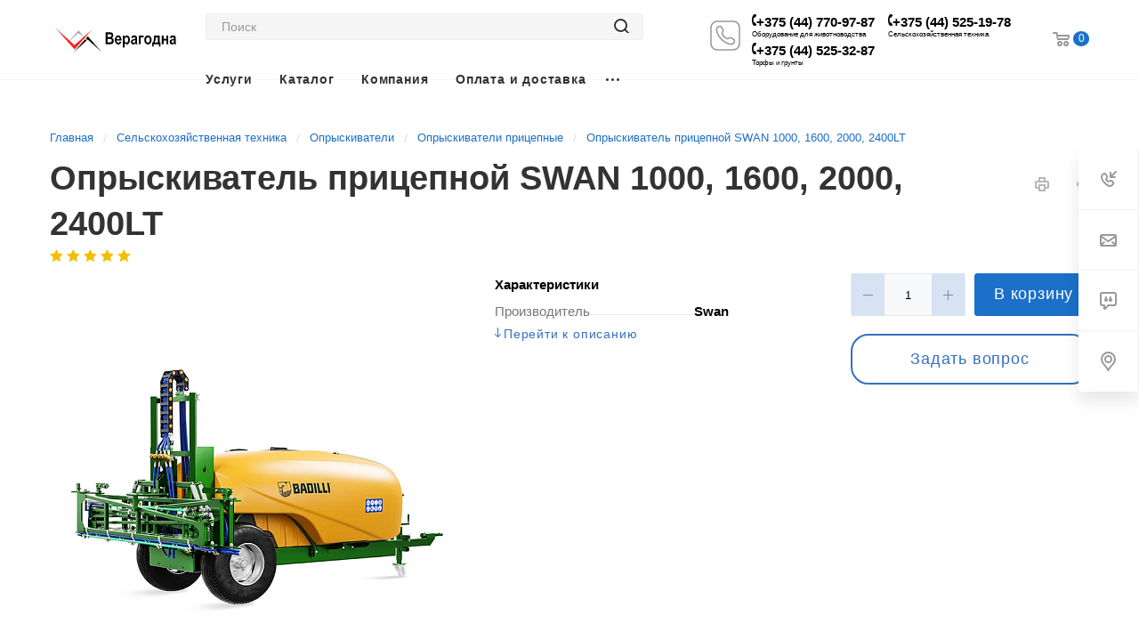

--- FILE ---
content_type: text/html; charset=UTF-8
request_url: https://veragodna.by/product/opryskivatel-pritsepnoy-swan-1000-1600-2000-2400lt/
body_size: 51778
content:
<!DOCTYPE html>

<html xmlns="http://www.w3.org/1999/xhtml" xml:lang="ru" lang="ru" class="  ">
	<head><link rel="canonical" href="https://veragodna.by/product/opryskivatel-pritsepnoy-swan-1000-1600-2000-2400lt/">
						<title>Опрыскиватель прицепной SWAN 1000, 1600, 2000, 2400LT купить в Минске, цена</title>
		<meta name="viewport" content="initial-scale=1.0, width=device-width" />
		<meta name="HandheldFriendly" content="true" />
		<meta name="yes" content="yes" />
		<meta name="apple-mobile-web-app-status-bar-style" content="black" />
		<meta name="SKYPE_TOOLBAR" content="SKYPE_TOOLBAR_PARSER_COMPATIBLE" />
		        <script data-skip-moving="true">(function(w, d, n) {var cl = "bx-core";var ht = d.documentElement;var htc = ht ? ht.className : undefined;if (htc === undefined || htc.indexOf(cl) !== -1){return;}var ua = n.userAgent;if (/(iPad;)|(iPhone;)/i.test(ua)){cl += " bx-ios";}else if (/Windows/i.test(ua)){cl += ' bx-win';}else if (/Macintosh/i.test(ua)){cl += " bx-mac";}else if (/Linux/i.test(ua) && !/Android/i.test(ua)){cl += " bx-linux";}else if (/Android/i.test(ua)){cl += " bx-android";}cl += (/(ipad|iphone|android|mobile|touch)/i.test(ua) ? " bx-touch" : " bx-no-touch");cl += w.devicePixelRatio && w.devicePixelRatio >= 2? " bx-retina": " bx-no-retina";if (/AppleWebKit/.test(ua)){cl += " bx-chrome";}else if (/Opera/.test(ua)){cl += " bx-opera";}else if (/Firefox/.test(ua)){cl += " bx-firefox";}ht.className = htc ? htc + " " + cl : cl;})(window, document, navigator);</script>


<link href="https://fonts.googleapis.com/css?family=Open+Sans:300italic,400italic,600italic,700italic,800italic,400,300,500,600,700,800&subset=latin,cyrillic-ext"  rel="stylesheet" />
<link href="/bitrix/js/ui/design-tokens/dist/ui.design-tokens.min.css?175201414023463"  rel="stylesheet" />
<link href="/bitrix/templates/aspro-priority-new/components/bitrix/news/catalog/style.css?1676574215580"  rel="stylesheet" />
<link href="/bitrix/templates/aspro-priority-new/components/bitrix/news.detail/catalog/style.css?16798561456176"  rel="stylesheet" />
<link href="/bitrix/templates/aspro-priority-new/components/bitrix/catalog.comments/main/style.css?16939113076426"  rel="stylesheet" />
<link href="/bitrix/panel/main/popup.min.css?170229319620774"  rel="stylesheet" />
<link href="/bitrix/components/bitrix/blog/templates/.default/style.min.css?170229322030185"  rel="stylesheet" />
<link href="/bitrix/components/bitrix/blog/templates/.default/themes/green/style.css?16394061471140"  rel="stylesheet" />
<link href="/bitrix/templates/aspro-priority-new/components/bitrix/rating.vote/standart_text1/style.min.css?16796846491963"  rel="stylesheet" />
<link href="/bitrix/templates/aspro-priority-new/css/fonts/font-awesome/css/font-awesome.min.css?163940685931000"  data-template-style="true"  rel="stylesheet" />
<link href="/bitrix/templates/aspro-priority-new/vendor/flexslider/flexslider.css?16394068596839"  data-template-style="true"  rel="stylesheet" />
<link href="/bitrix/templates/aspro-priority-new/vendor/owl/css/owl.carousel.min.css?16394068593351"  data-template-style="true"  rel="stylesheet" />
<link href="/bitrix/templates/aspro-priority-new/vendor/owl/css/owl.theme.default.min.css?16394068591013"  data-template-style="true"  rel="stylesheet" />
<link href="/bitrix/templates/aspro-priority-new/css/jquery.fancybox.css?16394068594108"  data-template-style="true"  rel="stylesheet" />
<link href="/bitrix/templates/aspro-priority-new/css/theme-elements.css?16394068594368"  data-template-style="true"  rel="stylesheet" />
<link href="/bitrix/templates/aspro-priority-new/css/theme-responsive.css?16394068591394"  data-template-style="true"  rel="stylesheet" />
<link href="/bitrix/templates/aspro-priority-new/css/print.min.css?163940685911756"  data-template-style="true"  rel="stylesheet" />
<link href="/bitrix/templates/aspro-priority-new/css/animation/animate.min.css?163940685952789"  data-template-style="true"  rel="stylesheet" />
<link href="/bitrix/templates/aspro-priority-new/css/jquery.mCustomScrollbar.min.css?163940685942839"  data-template-style="true"  rel="stylesheet" />
<link href="/bitrix/templates/aspro-priority-new/css/animation/animation_ext.css?16394068594934"  data-template-style="true"  rel="stylesheet" />
<link href="/bitrix/templates/aspro-priority-new/css/jquery.onoff.css?16394068591632"  data-template-style="true"  rel="stylesheet" />
<link href="/bitrix/templates/aspro-priority-new/css/bootstrap.min.css?163940685988745"  data-template-style="true"  rel="stylesheet" />
<link href="/bitrix/templates/aspro-priority-new/css/h1-normal.css?163940685977"  data-template-style="true"  rel="stylesheet" />
<link href="/bitrix/templates/.default/ajax/ajax.min.css?1639406129420"  data-template-style="true"  rel="stylesheet" />
<link href="/bitrix/templates/aspro-priority-new/css/width-3.css?1639406859901"  data-template-style="true"  rel="stylesheet" />
<link href="/bitrix/templates/aspro-priority-new/css/font-1.min.css?1639406859574"  data-template-style="true"  rel="stylesheet" />
<link href="/bitrix/templates/aspro-priority-new/styles.min.css?163940685917664"  data-template-style="true"  rel="stylesheet" />
<link href="/bitrix/templates/aspro-priority-new/template_styles.css?1754585691532195"  data-template-style="true"  rel="stylesheet" />
<link href="/bitrix/templates/aspro-priority-new/css/responsive.css?1679681273161921"  data-template-style="true"  rel="stylesheet" />
<link href="/bitrix/templates/aspro-priority-new/themes/17/colors.min.css?163940686132700"  data-template-style="true"  rel="stylesheet" />
<link href="/bitrix/templates/aspro-priority-new/bg_color/light/bgcolors.min.css?163940685954"  data-template-style="true"  rel="stylesheet" />
<link href="/bitrix/templates/aspro-priority-new/css/custom.css?175562159330637"  data-template-style="true"  rel="stylesheet" />







<link rel="shortcut icon" href="/favicon.png" type="image/png" />
<link rel="apple-touch-icon" sizes="180x180" href="/upload/CPriority/42f/nei8buagek82knvr0a5vi22emvx968ma/favicon.png" />
<meta property="og:description" content="Заказать Опрыскиватель прицепной SWAN 1000, 1600, 2000, 2400LT в Минске в каталоге компании Верагодна. Цена от производителя. Доставка по всей Беларуси. Рассрочка. Кредит. Гарантия. Звоните по тел.: +375-(29)-356-44-45." />
<meta property="og:image" content="https://veragodna.by/upload/iblock/26b/k3gh1xv4hmwrwrba1fb6lhb5n13wdnoo/Опрыскиватель прицепной SWAN 1000, 1600, 2000, 2400LT.jpg" />
<link rel="image_src" href="https://veragodna.by/upload/iblock/26b/k3gh1xv4hmwrwrba1fb6lhb5n13wdnoo/Опрыскиватель прицепной SWAN 1000, 1600, 2000, 2400LT.jpg"  />
<meta property="og:title" content="Опрыскиватель прицепной SWAN 1000, 1600, 2000, 2400LT купить в Минске, цена" />
<meta property="og:type" content="website" />
<meta property="og:url" content="/product/opryskivatel-pritsepnoy-swan-1000-1600-2000-2400lt/" />



<meta name="description" content="Заказать Опрыскиватель прицепной SWAN 1000, 1600, 2000, 2400LT в Минске в каталоге компании Верагодна. Цена от производителя. Доставка по всей Беларуси. Рассрочка. Кредит. Гарантия. Звоните по тел.: +375-(29)-356-44-45." />
				                            <style>
                .white_color_phones a{
                    color: #000!important;
                }
                .white_color_phones svg{
                    fill:#000!important;
                }
                .phone_description_block{
                    color:#000!important;
                }
            </style>
        <!-- Global site tag (gtag.js) - Google Analytics -->
        <link rel="preload" href="https://fonts.cdnfonts.com/css/gilroy-bold?styles=20876,20877,20878,20879,20880" as="style" onload="this.rel='stylesheet'">
	</head>

			<body  class=" regionality_n mfixed_N mfixed_view_always vertical_filter_catalog mheader-v1 footer-v1 fill_bg_ title-v1 with_order with_cabinet with_phones wheader_v6 ">
		<div id="panel"></div>

								<!--'start_frame_cache_options-block'-->					<!--'end_frame_cache_options-block'-->				




		


				<div class="cd-modal-bg"></div>
		
<div class="mega_fixed_menu">
	<div class="maxwidth-theme">
		<svg class="svg svg-close" width="14" height="14" viewBox="0 0 14 14">
		  <path data-name="Rounded Rectangle 568 copy 16" d="M1009.4,953l5.32,5.315a0.987,0.987,0,0,1,0,1.4,1,1,0,0,1-1.41,0L1008,954.4l-5.32,5.315a0.991,0.991,0,0,1-1.4-1.4L1006.6,953l-5.32-5.315a0.991,0.991,0,0,1,1.4-1.4l5.32,5.315,5.31-5.315a1,1,0,0,1,1.41,0,0.987,0.987,0,0,1,0,1.4Z" transform="translate(-1001 -946)"></path>
		</svg>
		<i class="svg svg-close mask arrow"></i>
		<div class="logo">
			<a href="/"><img data-lazyload class="lazyload" src="[data-uri]" data-src="/upload/CPriority/2f3/00ihcb26slx5zcx9tjx0ar14wmwai3e5/logo_vera_wb.png" alt="Моя компания" title="Моя компания" /></a>		</div>
		<div class="row">
			<div class="col-md-9">
				<div class="left_block">
										
				<div class="search-wrapper">
				<div id="title-search_mega_menu">
					<form action="/search/" class="search">
						<div class="search-input-div">
							<input class="search-input" id="title-search-input_mega_menu" type="text" name="q" value="" placeholder="Поиск" autocomplete="off" />
						</div>
						<div class="search-button-div">
							<button class="btn btn-search" type="submit" name="s" value="Поиск"><i class="svg svg-search mask"></i></button>
						</div>
					</form>
				</div>
			</div>
											<!-- noindex -->
							<div class="menu-only">
		<nav class="mega-menu">
			<div class="table-menu">
				<div class="marker-nav"></div>
				<table>
					<tr>
																				<td class="menu-item unvisible dropdown  ">
								<div class="wrap">
									<a class="dark-color dropdown-toggle" href="/services/">
										Услуги										<div class="line-wrapper"><span class="line"></span></div>
									</a>
																			<span class="tail"></span>
										<ul class="dropdown-menu">
																																			<li class=" ">
													<a href="/services/sobstvennoe-proizvodstvo-ustanovki-skrepernoy-vr-17-/" title="Собственное производство установки скреперной ВР-17 ">Собственное производство установки скреперной ВР-17 </a>
																									</li>
																																			<li class=" ">
													<a href="/services/modernizatsiya-i-montazh-doilnykh-zalov/" title="Установка скреперных систем навозоудаления ">Установка скреперных систем навозоудаления </a>
																									</li>
																					</ul>
																	</div>
							</td>
																				<td class="menu-item unvisible dropdown  ">
								<div class="wrap">
									<a class="dark-color dropdown-toggle" href="/catalog/">
										Каталог										<div class="line-wrapper"><span class="line"></span></div>
									</a>
																			<span class="tail"></span>
										<ul class="dropdown-menu">
																																			<li class="dropdown-submenu ">
													<a href="/catalog/selskohozyaystvennaya-tehnika/" title="Сельскохозяйственная техника">Сельскохозяйственная техника<span class="arrow"><i></i></span></a>
																											<ul class="dropdown-menu">
																																															<li class=" ">
																	<a href="/catalog/kormozagotovitelnaya-tehnika/" title="Кормозаготовительная техника">Кормозаготовительная техника</a>
																																	</li>
																																															<li class=" ">
																	<a href="/catalog/pochvoobrobatyvayushchaya-tehnika/" title="Почвообрабатывающая техника">Почвообрабатывающая техника</a>
																																	</li>
																																															<li class=" ">
																	<a href="/catalog/tehnika-dlya-vozdelyvaniya-kartofelya/" title="Техника для возделывания картофеля">Техника для возделывания картофеля</a>
																																	</li>
																																															<li class=" ">
																	<a href="/catalog/tehnika-dlya-vozdelyvaniya-ovoshchey/" title="Техника для возделывания овощей">Техника для возделывания овощей</a>
																																	</li>
																																															<li class=" ">
																	<a href="/catalog/tehnika-dlya-podgotovki-i-vyravnivaniya-poley/" title="Техника для подготовки и выравнивания полей">Техника для подготовки и выравнивания полей</a>
																																	</li>
																																															<li class=" ">
																	<a href="/catalog/seyalki/" title="Сеялки">Сеялки</a>
																																	</li>
																																															<li class=" ">
																	<a href="/catalog/mashiny-dlya-vneseniya-udobreniy/" title="Машины для внесения удобрений">Машины для внесения удобрений</a>
																																	</li>
																																															<li class=" ">
																	<a href="/catalog/pogruzochnoe-oborudovanie-dlya-traktorov/" title="Навесное оборудование для тракторов">Навесное оборудование для тракторов</a>
																																	</li>
																																															<li class=" ">
																	<a href="/catalog/opryskivateli/" title="Опрыскиватели">Опрыскиватели</a>
																																	</li>
																																															<li class=" ">
																	<a href="/catalog/navesnoe-oborudovanie-dlya-teleskpicheskikh-pogruzchikov/" title="Навесное оборудование для телескпических  погрузчиков">Навесное оборудование для телескпических  погрузчиков</a>
																																	</li>
																																															<li class=" ">
																	<a href="/catalog/navesnoe-oborudovanie-dlya-vilochnykh-pogruzchikov/" title="Навесное оборудование для вилочных погрузчиков">Навесное оборудование для вилочных погрузчиков</a>
																																	</li>
																																															<li class=" ">
																	<a href="/catalog/kormorazdatchiki/" title="Кормораздатчики">Кормораздатчики</a>
																																	</li>
																																															<li class=" ">
																	<a href="/catalog/uzkie-kolesa-dlya-mezhduryadnoy-obrabotki/" title="Узкие колеса для междурядной обработки">Узкие колеса для междурядной обработки</a>
																																	</li>
																																															<li class=" ">
																	<a href="/catalog/traktory/" title="Тракторы">Тракторы</a>
																																	</li>
																																															<li class=" ">
																	<a href="/catalog/tehnika-dlya-vozdelyvaniya-lna/" title="Техника для возделывания льна">Техника для возделывания льна</a>
																																	</li>
																																															<li class=" ">
																	<a href="/catalog/oborudovanie-dlya-zerna/" title="Оборудование для зерна">Оборудование для зерна</a>
																																	</li>
																																															<li class=" ">
																	<a href="/catalog/tekhnika-dlya-vozdelyvaniya-rapsa/" title="Техника для возделывания рапса">Техника для возделывания рапса</a>
																																	</li>
																																															<li class=" ">
																	<a href="/catalog/teleskopicheskie-pogruzchiki/" title="Телескопические погрузчики">Телескопические погрузчики</a>
																																	</li>
																													</ul>
																									</li>
																																			<li class="dropdown-submenu ">
													<a href="/catalog/oborudovanie-dlya-zhivotnovodstva/" title="Оборудование для животноводства">Оборудование для животноводства<span class="arrow"><i></i></span></a>
																											<ul class="dropdown-menu">
																																															<li class=" ">
																	<a href="/catalog/navozoudalenie/" title="Навозоудаление">Навозоудаление</a>
																																	</li>
																																															<li class=" ">
																	<a href="/catalog/vakuumnoe-oborudovanie/" title="Вакуумное оборудование">Вакуумное оборудование</a>
																																	</li>
																																															<li class=" ">
																	<a href="/catalog/podshipniki-manzhety-remni/" title="Подшипники/манжеты/ремни">Подшипники/манжеты/ремни</a>
																																	</li>
																																															<li class=" ">
																	<a href="/catalog/komplektuyushchie-k-oborudovaniyu-dlya-okhlazhdeniya-moloka/" title="Комплектующие к оборудованию для охлаждения молока">Комплектующие к оборудованию для охлаждения молока</a>
																																	</li>
																																															<li class=" ">
																	<a href="/catalog/masla-smazki/" title="Масла/смазки">Масла/смазки</a>
																																	</li>
																																															<li class=" ">
																	<a href="/catalog/doilnye-zaly-komplektuyushchie-i-zapchasti/" title="Доильные залы. Комплектующие и запчасти">Доильные залы. Комплектующие и запчасти</a>
																																	</li>
																																															<li class=" ">
																	<a href="/catalog/tekhnika-i-oborudovanie-dlya-soderzhaniya-krs/" title="Техника и оборудование для содержания КРС">Техника и оборудование для содержания КРС</a>
																																	</li>
																																															<li class=" ">
																	<a href="/catalog/utilizatsiya-otkhodov/" title="Утилизация отходов">Утилизация отходов</a>
																																	</li>
																																															<li class=" ">
																	<a href="/catalog/doilnoe-oborudovanie/" title="Доильное оборудование">Доильное оборудование</a>
																																	</li>
																																															<li class=" ">
																	<a href="/catalog/poilki-dlya-krs/" title="Поилки для крупного рогатого скота (КРС)">Поилки для крупного рогатого скота (КРС)</a>
																																	</li>
																																															<li class=" ">
																	<a href="/catalog/soderzhanie-i-uhod-za-krs/" title="Содержание и уход за крупным рогатым скотом">Содержание и уход за крупным рогатым скотом</a>
																																	</li>
																																															<li class=" ">
																	<a href="/catalog/elektrodvigateli/" title="Электродвигатели">Электродвигатели</a>
																																	</li>
																													</ul>
																									</li>
																																			<li class=" ">
													<a href="/catalog/torfy-i-grunty/" title="Торфы и грунты">Торфы и грунты</a>
																									</li>
																					</ul>
																	</div>
							</td>
																				<td class="menu-item unvisible dropdown  ">
								<div class="wrap">
									<a class="dark-color dropdown-toggle" href="/company/">
										Компания										<div class="line-wrapper"><span class="line"></span></div>
									</a>
																			<span class="tail"></span>
										<ul class="dropdown-menu">
																																			<li class=" ">
													<a href="https://veragodna.by/company/" title="О компании">О компании</a>
																									</li>
																																			<li class=" ">
													<a href="/company/staff/" title="Команда">Команда</a>
																									</li>
																																			<li class=" ">
													<a href="/company/reviews/" title="Отзывы">Отзывы</a>
																									</li>
																																			<li class=" ">
													<a href="/company/requisites/" title="Реквизиты">Реквизиты</a>
																									</li>
																																			<li class=" ">
													<a href="/company/faq/" title="Вопрос ответ">Вопрос ответ</a>
																									</li>
																																			<li class=" ">
													<a href="/company/vacancy/" title="Вакансии">Вакансии</a>
																									</li>
																																			<li class=" ">
													<a href="/company/sertifikaty/" title="Сертификаты">Сертификаты</a>
																									</li>
																					</ul>
																	</div>
							</td>
																				<td class="menu-item unvisible   ">
								<div class="wrap">
									<a class="dark-color " href="/oplata-i-dostavka/">
										Оплата и доставка										<div class="line-wrapper"><span class="line"></span></div>
									</a>
																	</div>
							</td>
																				<td class="menu-item unvisible   ">
								<div class="wrap">
									<a class="dark-color " href="/contacts/">
										Контакты										<div class="line-wrapper"><span class="line"></span></div>
									</a>
																	</div>
							</td>
						
						<td class="dropdown js-dropdown nosave unvisible">
							<div class="wrap">
								<a class="dropdown-toggle more-items" href="#">
									<span>Ещё</span>
								</a>
								<span class="tail"></span>
								<ul class="dropdown-menu"></ul>
							</div>
						</td>

					</tr>
				</table>
			</div>
		</nav>
	</div>
					<!-- /noindex -->
														</div>
			</div>
			<div class="col-md-3">
				<div class="right_block">
					<div class="top_block">
						<div class="button"><span class="btn btn-default btn-lg animate-load" data-event="jqm" data-param-id="33" data-name="question">Задать вопрос</span></div>
													<div class="wrap_icon wrap_cabinet font_upper_md">
								<a class="personal-link dark-color animate-load" data-event="jqm" data-param-type="auth" data-param-backurl="/product/opryskivatel-pritsepnoy-swan-1000-1600-2000-2400lt/" data-name="auth" href="/cabinet/"><svg class="svg svg-cabinet" width="18" height="18" viewBox="0 0 18 18">
	<path data-name="Ellipse 206 copy 4" class="cls-1" d="M909,961a9,9,0,1,1,9-9A9,9,0,0,1,909,961Zm2.571-2.5a6.825,6.825,0,0,0-5.126,0A6.825,6.825,0,0,0,911.571,958.5ZM909,945a6.973,6.973,0,0,0-4.556,12.275,8.787,8.787,0,0,1,9.114,0A6.973,6.973,0,0,0,909,945Zm0,10a4,4,0,1,1,4-4A4,4,0,0,1,909,955Zm0-6a2,2,0,1,0,2,2A2,2,0,0,0,909,949Z" transform="translate(-900 -943)"></path>
</svg><span class="title">Личный кабинет</span></a>							</div>
												<div class="wrap_icon wrap_basket font_upper_md">
							<!-- noindex --><a rel="nofollow" title="пуста" href="/cart/" class="basket-link  "><span class="js-basket-block"><svg class="svg svg-basket" width="19" height="16" viewBox="0 0 19 16">
	<path data-name="Ellipse 2 copy 9" class="cls-1" d="M956.047,952.005l-0.939,1.009-11.394-.008-0.952-1-0.953-6h-2.857a0.862,0.862,0,0,1-.952-1,1.025,1.025,0,0,1,1.164-1h2.327c0.3,0,.6.006,0.6,0.006a1.208,1.208,0,0,1,1.336.918L943.817,947h12.23L957,948v1Zm-11.916-3,0.349,2h10.007l0.593-2Zm1.863,5a3,3,0,1,1-3,3A3,3,0,0,1,945.994,954.005ZM946,958a1,1,0,1,0-1-1A1,1,0,0,0,946,958Zm7.011-4a3,3,0,1,1-3,3A3,3,0,0,1,953.011,954.005ZM953,958a1,1,0,1,0-1-1A1,1,0,0,0,953,958Z" transform="translate(-938 -944)"></path>
</svg><span class="title dark_link">Корзина</span><span class="count">0</span></span></a><!-- /noindex -->						</div>
					</div>
					<div class="contact_wrap">
						<div class="info">
																					<div class="phone blocks">
								<div class="">
											
								<div class="phone with_dropdown">
				<div class="wrap">
					<div class="phones_header">
						<svg class="svg svg-phone white sm" width="5" height="13" viewBox="0 0 5 13">
							<path class="cls-phone" d="M785.738,193.457a22.174,22.174,0,0,0,1.136,2.041,0.62,0.62,0,0,1-.144.869l-0.3.3a0.908,0.908,0,0,1-.805.33,4.014,4.014,0,0,1-1.491-.274c-1.2-.679-1.657-2.35-1.9-3.664a13.4,13.4,0,0,1,.024-5.081c0.255-1.316.73-2.991,1.935-3.685a4.025,4.025,0,0,1,1.493-.288,0.888,0.888,0,0,1,.8.322l0.3,0.3a0.634,0.634,0,0,1,.113.875c-0.454.8-.788,1.37-1.132,2.045-0.143.28-.266,0.258-0.557,0.214l-0.468-.072a0.532,0.532,0,0,0-.7.366,8.047,8.047,0,0,0-.023,4.909,0.521,0.521,0,0,0,.7.358l0.468-.075c0.291-.048.4-0.066,0.555,0.207h0Z" transform="translate(-782 -184)"/>
						</svg>
						<a href="tel:+375447709787">+375 (44) 770-97-87</a>
                        <a href="tel:+375445251978">+375 (44) 525-19-78</a>
					</div>
				</div>
									<div class="dropdown">
						<div class="wrap">
																							<div class="more_phone">
									<a  rel="nofollow" href="tel:+375447709787">+375 (44) 770-97-87<span>Оборудование для животноводства</span></a>
								</div>
																							<div class="more_phone">
									<a  rel="nofollow" href="tel:+375445251978">+375 (44) 525-19-78<span>Сельскохозяйственная техника</span></a>
								</div>
																							<div class="more_phone">
									<a  rel="nofollow" href="tel:+375445253287">+375 (44) 525-32-87<span>Торфы и грунты</span></a>
								</div>
																							<div class="more_phone">
									<a  rel="nofollow" href="tel:+375445023193">+375 (44) 502-31-93<span>Оборудование для молочно-товарных ферм</span></a>
								</div>
													</div>
					</div>
							</div>
		
												</div>
																	<div class="callback_wrap">
										<span class="callback-block animate-load font_upper colored" data-event="jqm" data-param-id="34" data-name="callback">Заказать звонок</span>
									</div>
															</div>
							
		
							<div class="email blocks">
					<a href="mailto:sales@veragodna.com"><span>Sales@veragodna.com</span></a>				</div>
			
		
								
		
							<div class="address blocks">
					220103 , г. Минск, ул. Кнорина 50, офис 505				</div>
			
		
							</div>
					</div>
					<div class="social-block">
						<div class="social-icons">
		<!-- noindex -->
	<ul>
											<li class="instagram">
				<a href="https://instagram.com/veragodna/" target="_blank" rel="nofollow" title="Instagram">
					Instagram				</a>
			</li>
							<li class="telegram">
				<a href="https://t.me/veragodno_bot" target="_blank" rel="nofollow" title="Telegram">
					Telegram				</a>
			</li>
																	<li class="whats">
				<a href="+375 44 502 2789" target="_blank" rel="nofollow" title="Whats App">
					Whats App				</a>
			</li>
							<li class="viber">
				<a href="veragodna" target="_blank" rel="nofollow" title="Viber">
					Viber				</a>
			</li>
			</ul>
	<!-- /noindex -->
</div>					</div>
				</div>
			</div>
		</div>
	</div>
</div>
		<div class="header_wrap visible-lg visible-md title-v1">
			
<header class="header-v6 canfixed  small-icons" data-change_color="Y">
	<div class="logo_and_menu-row">
		<div class="header_container clearfix maxwidth-theme">
			<div class="logo-row">
				<div class="row">
					<div class="menu-row">
					<div class="right-icons pull-right">
													<div class="pull-right">
								<div class="wrap_icon wrap_basket">
									<!-- noindex --><a rel="nofollow" title="пуста" href="/cart/" class="basket-link top-btn hover "><span class="js-basket-block"><svg class="svg svg-basket" width="19" height="16" viewBox="0 0 19 16">
	<path data-name="Ellipse 2 copy 9" class="cls-1" d="M956.047,952.005l-0.939,1.009-11.394-.008-0.952-1-0.953-6h-2.857a0.862,0.862,0,0,1-.952-1,1.025,1.025,0,0,1,1.164-1h2.327c0.3,0,.6.006,0.6,0.006a1.208,1.208,0,0,1,1.336.918L943.817,947h12.23L957,948v1Zm-11.916-3,0.349,2h10.007l0.593-2Zm1.863,5a3,3,0,1,1-3,3A3,3,0,0,1,945.994,954.005ZM946,958a1,1,0,1,0-1-1A1,1,0,0,0,946,958Zm7.011-4a3,3,0,1,1-3,3A3,3,0,0,1,953.011,954.005ZM953,958a1,1,0,1,0-1-1A1,1,0,0,0,953,958Z" transform="translate(-938 -944)"></path>
</svg><span class="count">0</span></span></a><!-- /noindex -->								</div>
							</div>
						<!--						--><!--							<div class="pull-right">-->
<!--								<div class="wrap_icon wrap_cabinet">-->
<!--									--><!--								</div>-->
<!--							</div>-->
<!--						--><!--						<div class="pull-right show-fixed">-->
<!--							<div class="wrap_icon">-->
<!--								--><!--							</div>-->
<!--						</div>-->
													<div class="pull-right">
								<div class="region_phone">
																												<div class="wrap_icon inner-table-block">
											<div class="phone-block">
												<div class="phone-block-wrapper">
                                                    													<div class="click-to-call">
														<a class="font_xs dark-color" href="javascript:void(0);">
															<span data-event="jqm" data-param-id="34" data-name="callback">
																																	<svg xmlns="http://www.w3.org/2000/svg" xmlns:xlink="http://www.w3.org/1999/xlink" viewBox="0,0,256,256" width="40px" height="40px" fill-rule="nonzero"><g fill="#999999" fill-rule="nonzero" stroke="none" stroke-width="1" stroke-linecap="butt" stroke-linejoin="miter" stroke-miterlimit="10" stroke-dasharray="" stroke-dashoffset="0" font-family="none" font-weight="none" font-size="none" text-anchor="none" style="mix-blend-mode: normal"><g transform="scale(5.12,5.12)"><path d="M14,3.99023c-5.51133,0 -10,4.48867 -10,10v22c0,5.51133 4.48867,10 10,10h22c5.51133,0 10,-4.48867 10,-10v-22c0,-5.51133 -4.48867,-10 -10,-10zM14,5.99023h22c4.43067,0 8,3.56933 8,8v22c0,4.43067 -3.56933,8 -8,8h-22c-4.43067,0 -8,-3.56933 -8,-8v-22c0,-4.43067 3.56933,-8 8,-8zM18.04883,11.03516c-2.04532,-0.08838 -3.5977,0.68877 -4.57422,1.62305c-0.48826,0.46714 -0.84078,0.96698 -1.08203,1.43359c-0.24125,0.46662 -0.39453,0.85131 -0.39453,1.35156c0,-0.04456 -0.01099,0.18933 -0.01758,0.46094c-0.0066,0.27161 -0.0054,0.63775 0.01953,1.08008c0.04996,0.88466 0.1999,2.0813 0.59766,3.5c0.79552,2.8374 2.58679,6.55945 6.47266,10.44531c3.88587,3.88587 7.6077,5.67689 10.44531,6.47266c1.4188,0.39788 2.61526,0.54759 3.5,0.59766c0.44237,0.02503 0.80648,0.02609 1.07813,0.01953c0.27164,-0.0066 0.5073,-0.01758 0.46289,-0.01758c0.50025,0 0.88494,-0.15328 1.35156,-0.39453c0.46662,-0.24125 0.96645,-0.59377 1.43359,-1.08203c0.93428,-0.97652 1.71142,-2.52889 1.62305,-4.57422c-0.04194,-0.97548 -0.58353,-1.83931 -1.38281,-2.35156c-0.61768,-0.39579 -1.57657,-1.01019 -2.82812,-1.81055c-1.45209,-0.92776 -3.3094,-0.99403 -4.82422,-0.16406l0.08594,-0.04297l-1.17773,0.50586l-0.08594,0.06055c-0.28626,0.20099 -0.6408,0.23823 -0.96289,0.10352c-0.90225,-0.3773 -2.30808,-1.11862 -3.61523,-2.42578c-1.30716,-1.30716 -2.04848,-2.71299 -2.42578,-3.61523c-0.13471,-0.32209 -0.09748,-0.67663 0.10352,-0.96289l0.06055,-0.08594l0.50586,-1.17773l-0.04297,0.08594c0.82976,-1.51444 0.76525,-3.37169 -0.16406,-4.82422c-0.80035,-1.25155 -1.41475,-2.21044 -1.81055,-2.82812c-0.51225,-0.79928 -1.37608,-1.34087 -2.35156,-1.38281zM17.96289,13.0332c0.28052,0.01206 0.57015,0.17617 0.75391,0.46289c0.3962,0.61832 1.0109,1.57768 1.81055,2.82813c0.53069,0.82948 0.56799,1.9196 0.09375,2.78516l-0.02344,0.04297l-0.48242,1.12695l0.09961,-0.18164c-0.59101,0.84174 -0.70979,1.93486 -0.3125,2.88477c0.4507,1.07775 1.31258,2.71297 2.85742,4.25781c1.54484,1.54484 3.18006,2.40673 4.25781,2.85742c0.94991,0.39729 2.04303,0.27851 2.88477,-0.3125l-0.18164,0.09961l1.12695,-0.48242l0.04297,-0.02344c0.86518,-0.47403 1.95525,-0.43453 2.78516,0.0957v-0.00195c1.25045,0.79965 2.20981,1.41434 2.82813,1.81055c0.28672,0.18375 0.45083,0.47339 0.46289,0.75391c0.06562,1.51868 -0.46184,2.46949 -1.07031,3.10547c-0.30423,0.31799 -0.63415,0.54877 -0.90625,0.68945c-0.2721,0.14068 -0.53234,0.16992 -0.43359,0.16992c-0.18341,0 -0.28001,0.01203 -0.50977,0.01758c-0.22976,0.0056 -0.53773,0.0059 -0.91797,-0.01562c-0.76047,-0.04303 -1.81015,-0.17285 -3.07422,-0.52734c-2.52814,-0.70898 -5.91718,-2.3078 -9.57031,-5.96094c-3.65313,-3.65313 -5.25221,-7.04246 -5.96094,-9.57031c-0.35437,-1.26393 -0.4844,-2.31385 -0.52734,-3.07422c-0.02147,-0.38019 -0.02119,-0.68823 -0.01562,-0.91797c0.0056,-0.22973 0.01758,-0.32621 0.01758,-0.50977c0,0.09875 0.02924,-0.16149 0.16992,-0.43359c0.14068,-0.2721 0.37146,-0.60202 0.68945,-0.90625c0.63598,-0.60847 1.58679,-1.13594 3.10547,-1.07031z"></path></g></g></svg>
																															</span>
														</a>
													</div>
                                                    <div class="phones_header white_color_phones phones_holder">
                                                        <div class="phones_header_block">
                                                            <div class="phones_upper_block">
                                                                <div class="phone_number_block">
                                                                    <svg class="svg svg-phone mask" width="5" height="13" viewBox="0 0 5 13">
                                                                        <path class="cls-phone" d="M785.738,193.457a22.174,22.174,0,0,0,1.136,2.041,0.62,0.62,0,0,1-.144.869l-0.3.3a0.908,0.908,0,0,1-.805.33,4.014,4.014,0,0,1-1.491-.274c-1.2-.679-1.657-2.35-1.9-3.664a13.4,13.4,0,0,1,.024-5.081c0.255-1.316.73-2.991,1.935-3.685a4.025,4.025,0,0,1,1.493-.288,0.888,0.888,0,0,1,.8.322l0.3,0.3a0.634,0.634,0,0,1,.113.875c-0.454.8-.788,1.37-1.132,2.045-0.143.28-.266,0.258-0.557,0.214l-0.468-.072a0.532,0.532,0,0,0-.7.366,8.047,8.047,0,0,0-.023,4.909,0.521,0.521,0,0,0,.7.358l0.468-.075c0.291-.048.4-0.066,0.555,0.207h0Z" transform="translate(-782 -184)"></path>
                                                                    </svg>
                                                                    <a href="tel:+375 (44) 770-97-87">+375 (44) 770-97-87</a>
                                                                </div>
                                                                <div class="phone_description_block">Оборудование для животноводства</div>
                                                            </div>
                                                            <div class="phones_bottom_block">
                                                                <div class="phone_number_block">
                                                                    <svg class="svg svg-phone mask" width="5" height="13" viewBox="0 0 5 13">
                                                                        <path class="cls-phone" d="M785.738,193.457a22.174,22.174,0,0,0,1.136,2.041,0.62,0.62,0,0,1-.144.869l-0.3.3a0.908,0.908,0,0,1-.805.33,4.014,4.014,0,0,1-1.491-.274c-1.2-.679-1.657-2.35-1.9-3.664a13.4,13.4,0,0,1,.024-5.081c0.255-1.316.73-2.991,1.935-3.685a4.025,4.025,0,0,1,1.493-.288,0.888,0.888,0,0,1,.8.322l0.3,0.3a0.634,0.634,0,0,1,.113.875c-0.454.8-.788,1.37-1.132,2.045-0.143.28-.266,0.258-0.557,0.214l-0.468-.072a0.532,0.532,0,0,0-.7.366,8.047,8.047,0,0,0-.023,4.909,0.521,0.521,0,0,0,.7.358l0.468-.075c0.291-.048.4-0.066,0.555,0.207h0Z" transform="translate(-782 -184)"></path>
                                                                    </svg>
                                                                    <a href="tel:+375 (44) 525-32-87">+375 (44) 525-32-87</a>
                                                                </div>
                                                                <div class="phone_description_block">Торфы и грунты</div>
                                                            </div>
                                                        </div>
                                                        <div class="phones_header_block">
                                                            <div class="phone_number_block">
                                                                <svg class="svg svg-phone mask" width="5" height="13" viewBox="0 0 5 13">
                                                                    <path class="cls-phone" d="M785.738,193.457a22.174,22.174,0,0,0,1.136,2.041,0.62,0.62,0,0,1-.144.869l-0.3.3a0.908,0.908,0,0,1-.805.33,4.014,4.014,0,0,1-1.491-.274c-1.2-.679-1.657-2.35-1.9-3.664a13.4,13.4,0,0,1,.024-5.081c0.255-1.316.73-2.991,1.935-3.685a4.025,4.025,0,0,1,1.493-.288,0.888,0.888,0,0,1,.8.322l0.3,0.3a0.634,0.634,0,0,1,.113.875c-0.454.8-.788,1.37-1.132,2.045-0.143.28-.266,0.258-0.557,0.214l-0.468-.072a0.532,0.532,0,0,0-.7.366,8.047,8.047,0,0,0-.023,4.909,0.521,0.521,0,0,0,.7.358l0.468-.075c0.291-.048.4-0.066,0.555,0.207h0Z" transform="translate(-782 -184)"></path>
                                                                </svg>
                                                                <a href="tel:+375 (44) 525-19-78">+375 (44) 525-19-78</a>
                                                            </div>
                                                            <div class="phone_description_block">Сельскохозяйственная техника</div>
                                                        </div>
                                                    </div>
                                                </div>
																									<!--div class="callback_wrap">
														<span class="callback-block animate-load twosmallfont colored" data-event="jqm" data-param-id="34" data-name="callback">Заказать звонок</span>
													</div-->
																							</div>
										</div>
																	</div>
							</div>
											</div>
						<div class="logo-block pull-left">
									<div class="burger pull-left">
			<svg class="svg svg-burger" width="16" height="12" viewBox="0 0 16 12">
  <path data-name="Rounded Rectangle 81 copy 4" class="cls-1" d="M872,958h-8a1,1,0,0,1-1-1h0a1,1,0,0,1,1-1h8a1,1,0,0,1,1,1h0A1,1,0,0,1,872,958Zm6-5H864a1,1,0,0,1,0-2h14A1,1,0,0,1,878,953Zm0-5H864a1,1,0,0,1,0-2h14A1,1,0,0,1,878,948Z" transform="translate(-863 -946)"></path>
</svg>			<svg class="svg svg-close" width="14" height="14" viewBox="0 0 14 14">
  <path data-name="Rounded Rectangle 568 copy 16" class="cls-1" d="M1009.4,953l5.32,5.315a0.987,0.987,0,0,1,0,1.4,1,1,0,0,1-1.41,0L1008,954.4l-5.32,5.315a0.991,0.991,0,0,1-1.4-1.4L1006.6,953l-5.32-5.315a0.991,0.991,0,0,1,1.4-1.4l5.32,5.315,5.31-5.315a1,1,0,0,1,1.41,0,0.987,0.987,0,0,1,0,1.4Z" transform="translate(-1001 -946)"></path>
</svg>		</div>
									<div class="logo">
								<a href="/"><img data-lazyload class="lazyload" src="[data-uri]" data-src="/upload/CPriority/2f3/00ihcb26slx5zcx9tjx0ar14wmwai3e5/logo_vera_wb.png" alt="Моя компания" title="Моя компания" /></a>							</div>
						</div>
						
	<div class="menu-only catalog_icons_Y icons_position_ view_type_BLOCK count_menu_full_count_2">
		<div class="search-wrapper">
			<div id="title-search">
				<form action="/search/" class="search">
					<div class="search-input-div">
						<input class="search-input" id="title-search-input" type="text" name="q" value="" placeholder="Поиск" autocomplete="off" />
					</div>
					<div class="search-button-div">
						<button class="btn btn-search" type="submit" name="s" value="Поиск"><i class="svg svg-search mask"></i></button>
					</div>
				</form>
			</div>
		</div>
		<nav class="mega-menu sliced">
			<div class="table-menu">
				<div class="marker-nav"></div>
				<table>
					<tr>
																																								<td class="menu-item unvisible full_dropdown dropdown  ">
								<div class="wrap">
									<a class="font_xs dark-color dropdown-toggle" href="/services/">
										<span>Услуги</span>
									</a>
																			<span class="tail"></span>
										<ul class="dropdown-menu">
																																			<li class="item clearfix  ">
																																																								<!--div class="image wbg">
																<a href="/services/sobstvennoe-proizvodstvo-ustanovki-skrepernoy-vr-17-/"><img data-lazyload class="lazyload" style="max-width: 60px;" src="[data-uri]" data-src="/upload/resize_cache/iblock/f59/yl84kbth42ier0hyrp5sd91kru4a47qo/200_200_0/dp_m0.png" alt="Собственное производство установки скреперной ВР-17 " title="Собственное производство установки скреперной ВР-17 " /></a>
															</div-->
																																								<div class="menu_body with_image">
														<a class="dark-color" href="/services/sobstvennoe-proizvodstvo-ustanovki-skrepernoy-vr-17-/" title="Собственное производство установки скреперной ВР-17 ">Собственное производство установки скреперной ВР-17 </a>
																											</div>
												</li>
																																			<li class="item clearfix  ">
																																																								<!--div class="image wbg">
																<a href="/services/modernizatsiya-i-montazh-doilnykh-zalov/"><img data-lazyload class="lazyload" style="max-width: 60px;" src="[data-uri]" data-src="/upload/resize_cache/iblock/c09/q1ufz7wyug7d04ahkle88shigve5az0u/200_200_0/Скреперная-система.jpg" alt="Установка скреперных систем навозоудаления " title="Установка скреперных систем навозоудаления " /></a>
															</div-->
																																								<div class="menu_body with_image">
														<a class="dark-color" href="/services/modernizatsiya-i-montazh-doilnykh-zalov/" title="Установка скреперных систем навозоудаления ">Установка скреперных систем навозоудаления </a>
																											</div>
												</li>
																					</ul>
																	</div>
							</td>
							
																																		<td class="menu-item unvisible full_dropdown dropdown  ">
								<div class="wrap">
									<a class="font_xs dark-color dropdown-toggle" href="/catalog/">
										<span>Каталог</span>
									</a>
																			<span class="tail"></span>
										<ul class="dropdown-menu">
																																			<li class="item clearfix dropdown-submenu ">
																																																								<!--div class="image wbg">
																<a href="/catalog/selskohozyaystvennaya-tehnika/"><img data-lazyload class="lazyload" style="max-width: 60px;" src="[data-uri]" data-src="/upload/resize_cache/iblock/9c9/esvm7d3v428fboalbii78g2uk0c9wdpn/200_200_0/21.1.Тракторы.png" alt="Сельскохозяйственная техника" title="Сельскохозяйственная техника" /></a>
															</div-->
																																								<div class="menu_body with_image">
														<a class="dark-color" href="/catalog/selskohozyaystvennaya-tehnika/" title="Сельскохозяйственная техника">Сельскохозяйственная техника<span class="arrow"><i></i></span></a>
																													<ul class="dropdown-menu">
																
																																																		<li class="subhead dropdown-submenu  " >
																		<a href="/catalog/kormozagotovitelnaya-tehnika/" title="Кормозаготовительная техника">
																			<span>Кормозаготовительная техника</span>
																																					</a>
																																					<ul class="dropdown-menu">
																																									<li class="">
																						<a href="/catalog/kosilki/" title="Косилки">Косилки</a>
																					</li>
																																									<li class="">
																						<a href="/catalog/grabli-voroshilki/" title="Грабли-ворошилки">Грабли-ворошилки</a>
																					</li>
																																									<li class="">
																						<a href="/catalog/press-podborschiki/" title="Пресс-подборщики">Пресс-подборщики</a>
																					</li>
																																									<li class="">
																						<a href="/catalog/obmotchiki-rulonov/" title="Обмотчики рулонов">Обмотчики рулонов</a>
																					</li>
																																									<li class="">
																						<a href="/catalog/trambovshchiki-silosa/" title="Трамбовщики силоса">Трамбовщики силоса</a>
																					</li>
																																							</ul>
																																			</li>
																																																		<li class="subhead dropdown-submenu  " >
																		<a href="/catalog/pochvoobrobatyvayushchaya-tehnika/" title="Почвообрабатывающая техника">
																			<span>Почвообрабатывающая техника</span>
																																					</a>
																																					<ul class="dropdown-menu">
																																									<li class="">
																						<a href="/catalog/borony/" title="Бороны">Бороны</a>
																					</li>
																																									<li class="">
																						<a href="/catalog/agregaty-pochvoobrabatyvayushchie/" title="Агрегаты почвообрабатывающие">Агрегаты почвообрабатывающие</a>
																					</li>
																																									<li class="">
																						<a href="/catalog/pochvofrezy/" title="Почвофрезы">Почвофрезы</a>
																					</li>
																																									<li class="">
																						<a href="/catalog/kultivatoryi/" title="Культиваторы">Культиваторы</a>
																					</li>
																																									<li class="">
																						<a href="/catalog/plugi/" title="Плуги">Плуги</a>
																					</li>
																																							</ul>
																																			</li>
																																																		<li class="subhead dropdown-submenu  " >
																		<a href="/catalog/tehnika-dlya-vozdelyvaniya-kartofelya/" title="Техника для возделывания картофеля">
																			<span>Техника для возделывания картофеля</span>
																																					</a>
																																					<ul class="dropdown-menu">
																																									<li class="">
																						<a href="/catalog/kartofelesazhalki/" title="Картофелесажалки">Картофелесажалки</a>
																					</li>
																																									<li class="">
																						<a href="/catalog/botvoudaliteli/" title="Ботвоудалители">Ботвоудалители</a>
																					</li>
																																									<li class="">
																						<a href="/catalog/kombayny-kartofeleuborochnye/" title="Комбайны картофелеуборочные">Комбайны картофелеуборочные</a>
																					</li>
																																									<li class="">
																						<a href="/catalog/kartofelekopalki/" title="Картофелекопалки">Картофелекопалки</a>
																					</li>
																																							</ul>
																																			</li>
																																																		<li class="subhead dropdown-submenu  " >
																		<a href="/catalog/tehnika-dlya-vozdelyvaniya-ovoshchey/" title="Техника для возделывания овощей">
																			<span>Техника для возделывания овощей</span>
																																					</a>
																																					<ul class="dropdown-menu">
																																									<li class="">
																						<a href="/catalog/tehnika-dlya-posadki-i-uborki-chesnoka/" title="Техника для посадки и уборки чеснока">Техника для посадки и уборки чеснока</a>
																					</li>
																																									<li class="">
																						<a href="/catalog/rassadoposadochnye-mashiny/" title="Рассадопосадочные машины">Рассадопосадочные машины</a>
																					</li>
																																									<li class="">
																						<a href="/catalog/plenkoukladchiki/" title="Пленкоукладчики">Пленкоукладчики</a>
																					</li>
																																									<li class="">
																						<a href="/catalog/tekhnika-dlya-posadki-i-uborki-chesnoka-i-luka/" title="Техника для посадки и уборки чеснока и лука">Техника для посадки и уборки чеснока и лука</a>
																					</li>
																																							</ul>
																																			</li>
																																																		<li class="subhead dropdown-submenu  " >
																		<a href="/catalog/tehnika-dlya-podgotovki-i-vyravnivaniya-poley/" title="Техника для подготовки и выравнивания полей">
																			<span>Техника для подготовки и выравнивания полей</span>
																																					</a>
																																					<ul class="dropdown-menu">
																																									<li class="">
																						<a href="/catalog/kamneuborochnye-mashiny/" title="Камнеуборочные машины">Камнеуборочные машины</a>
																					</li>
																																							</ul>
																																			</li>
																																																		<li class="subhead   " >
																		<a href="/catalog/seyalki/" title="Сеялки">
																			<span>Сеялки</span>
																																					</a>
																																			</li>
																																																		<li class="subhead dropdown-submenu  " >
																		<a href="/catalog/mashiny-dlya-vneseniya-udobreniy/" title="Машины для внесения удобрений">
																			<span>Машины для внесения удобрений</span>
																																					</a>
																																					<ul class="dropdown-menu">
																																									<li class="">
																						<a href="/catalog/razbrasyvateli-organicheskih-udobreniy/" title="Разбрасыватели органических удобрений">Разбрасыватели органических удобрений</a>
																					</li>
																																									<li class="">
																						<a href="/catalog/razbrasyvateli-mineralnyh-udobreniy/" title="Разбрасыватели минеральных удобрений">Разбрасыватели минеральных удобрений</a>
																					</li>
																																							</ul>
																																			</li>
																																																		<li class="subhead dropdown-submenu  " >
																		<a href="/catalog/pogruzochnoe-oborudovanie-dlya-traktorov/" title="Навесное оборудование для тракторов">
																			<span>Навесное оборудование для тракторов</span>
																																					</a>
																																					<ul class="dropdown-menu">
																																									<li class="">
																						<a href="/catalog/transheekopateli/" title="Траншеекопатели">Траншеекопатели</a>
																					</li>
																																									<li class="">
																						<a href="/catalog/frontalnye-pogruzchiki/" title="Погрузчики фронтальные">Погрузчики фронтальные</a>
																					</li>
																																									<li class="">
																						<a href="/catalog/smennoe-oborudovanie-k-pogruzchikam/" title="Сменное оборудование к погрузчикам">Сменное оборудование к погрузчикам</a>
																					</li>
																																									<li class="">
																						<a href="/catalog/ekskavatory/" title="Экскаваторы">Экскаваторы</a>
																					</li>
																																							</ul>
																																			</li>
																																																		<li class="subhead dropdown-submenu  " >
																		<a href="/catalog/opryskivateli/" title="Опрыскиватели">
																			<span>Опрыскиватели</span>
																																					</a>
																																					<ul class="dropdown-menu">
																																									<li class="">
																						<a href="/catalog/opryskivateli-navesnye/" title="Опрыскиватели навесные">Опрыскиватели навесные</a>
																					</li>
																																									<li class="">
																						<a href="/catalog/opryskivateli-pricepnye/" title="Опрыскиватели прицепные">Опрыскиватели прицепные</a>
																					</li>
																																									<li class="">
																						<a href="/catalog/opryskivateli-samohodnye/" title="Опрыскиватели самоходные">Опрыскиватели самоходные</a>
																					</li>
																																									<li class="">
																						<a href="/catalog/opryskivateli-sadovye/" title="Опрыскиватели садовые">Опрыскиватели садовые</a>
																					</li>
																																									<li class="">
																						<a href="/catalog/zapchasti-k-opryskivatelyam/" title="Запчасти к опрыскивателям">Запчасти к опрыскивателям</a>
																					</li>
																																							</ul>
																																			</li>
																																																		<li class="subhead   " >
																		<a href="/catalog/navesnoe-oborudovanie-dlya-teleskpicheskikh-pogruzchikov/" title="Навесное оборудование для телескпических  погрузчиков">
																			<span>Навесное оборудование для телескпических  погрузчиков</span>
																																					</a>
																																			</li>
																																																		<li class="subhead  collapsed " style="display:none;">
																		<a href="/catalog/navesnoe-oborudovanie-dlya-vilochnykh-pogruzchikov/" title="Навесное оборудование для вилочных погрузчиков">
																			<span>Навесное оборудование для вилочных погрузчиков</span>
																																					</a>
																																			</li>
																																																		<li class="subhead  collapsed " style="display:none;">
																		<a href="/catalog/kormorazdatchiki/" title="Кормораздатчики">
																			<span>Кормораздатчики</span>
																																					</a>
																																			</li>
																																																		<li class="subhead  collapsed " style="display:none;">
																		<a href="/catalog/uzkie-kolesa-dlya-mezhduryadnoy-obrabotki/" title="Узкие колеса для междурядной обработки">
																			<span>Узкие колеса для междурядной обработки</span>
																																					</a>
																																			</li>
																																																		<li class="subhead  collapsed " style="display:none;">
																		<a href="/catalog/traktory/" title="Тракторы">
																			<span>Тракторы</span>
																																					</a>
																																			</li>
																																																		<li class="subhead  collapsed " style="display:none;">
																		<a href="/catalog/tehnika-dlya-vozdelyvaniya-lna/" title="Техника для возделывания льна">
																			<span>Техника для возделывания льна</span>
																																					</a>
																																			</li>
																																																		<li class="subhead  collapsed " style="display:none;">
																		<a href="/catalog/oborudovanie-dlya-zerna/" title="Оборудование для зерна">
																			<span>Оборудование для зерна</span>
																																					</a>
																																			</li>
																																																		<li class="subhead  collapsed " style="display:none;">
																		<a href="/catalog/tekhnika-dlya-vozdelyvaniya-rapsa/" title="Техника для возделывания рапса">
																			<span>Техника для возделывания рапса</span>
																																					</a>
																																			</li>
																																																		<li class="subhead  collapsed " style="display:none;">
																		<a href="/catalog/teleskopicheskie-pogruzchiki/" title="Телескопические погрузчики">
																			<span>Телескопические погрузчики</span>
																																					</a>
																																			</li>
																																																																		<li class="more_items"><span class="dark-color with_dropdown" data-open_text="+ Ещё 8" data-close_text="Свернуть">+ Ещё 8</span></li>
																															</ul>
																											</div>
												</li>
																																			<li class="item clearfix dropdown-submenu ">
																																																								<!--div class="image wbg">
																<a href="/catalog/oborudovanie-dlya-zhivotnovodstva/"><img data-lazyload class="lazyload" style="max-width: 60px;" src="[data-uri]" data-src="/upload/resize_cache/iblock/103/8f5xe4uj3iz0wt5sucjlfy3mtvjdeauo/200_200_0/5.1.Содержание и уход за КРС.png" alt="Оборудование для животноводства" title="Оборудование для животноводства" /></a>
															</div-->
																																								<div class="menu_body with_image">
														<a class="dark-color" href="/catalog/oborudovanie-dlya-zhivotnovodstva/" title="Оборудование для животноводства">Оборудование для животноводства<span class="arrow"><i></i></span></a>
																													<ul class="dropdown-menu">
																
																																																		<li class="subhead dropdown-submenu  " >
																		<a href="/catalog/navozoudalenie/" title="Навозоудаление">
																			<span>Навозоудаление</span>
																																					</a>
																																					<ul class="dropdown-menu">
																																									<li class="">
																						<a href="/catalog/fekalnye-nasosy/" title="Фекальные насосы">Фекальные насосы</a>
																					</li>
																																									<li class="">
																						<a href="/catalog/navozouborochnye-transportery-tsn/" title="Навозоуборочные транспортеры ТСН">Навозоуборочные транспортеры ТСН</a>
																					</li>
																																									<li class="">
																						<a href="/catalog/skrepery-navozoudaleniya-i-komplektuyushchie/" title="Скреперы навозоудаления и комплектующие">Скреперы навозоудаления и комплектующие</a>
																					</li>
																																									<li class="">
																						<a href="/catalog/reduktory/" title="Редукторы ТСН и запасные части">Редукторы ТСН и запасные части</a>
																					</li>
																																							</ul>
																																			</li>
																																																		<li class="subhead dropdown-submenu  " >
																		<a href="/catalog/vakuumnoe-oborudovanie/" title="Вакуумное оборудование">
																			<span>Вакуумное оборудование</span>
																																					</a>
																																					<ul class="dropdown-menu">
																																									<li class="">
																						<a href="/catalog/komplektuyushchie-i-zapasnye-chasti-dlya-vakuumnogo-oborudovaniya/" title="Комплектующие и запасные части для вакуумного оборудования">Комплектующие и запасные части для вакуумного оборудования</a>
																					</li>
																																									<li class="">
																						<a href="/catalog/vakuumnye-nasosy/" title="Вакуумные насосы">Вакуумные насосы</a>
																					</li>
																																									<li class="">
																						<a href="/catalog/vakuumnye-ustanovki/" title="Вакуумные установки">Вакуумные установки</a>
																					</li>
																																									<li class="">
																						<a href="/catalog/vakuumnye-regulyatory/" title="Вакуумные регуляторы">Вакуумные регуляторы</a>
																					</li>
																																							</ul>
																																			</li>
																																																		<li class="subhead   " >
																		<a href="/catalog/podshipniki-manzhety-remni/" title="Подшипники/манжеты/ремни">
																			<span>Подшипники/манжеты/ремни</span>
																																					</a>
																																			</li>
																																																		<li class="subhead   " >
																		<a href="/catalog/komplektuyushchie-k-oborudovaniyu-dlya-okhlazhdeniya-moloka/" title="Комплектующие к оборудованию для охлаждения молока">
																			<span>Комплектующие к оборудованию для охлаждения молока</span>
																																					</a>
																																			</li>
																																																		<li class="subhead   " >
																		<a href="/catalog/masla-smazki/" title="Масла/смазки">
																			<span>Масла/смазки</span>
																																					</a>
																																			</li>
																																																		<li class="subhead dropdown-submenu  " >
																		<a href="/catalog/doilnye-zaly-komplektuyushchie-i-zapchasti/" title="Доильные залы. Комплектующие и запчасти">
																			<span>Доильные залы. Комплектующие и запчасти</span>
																																					</a>
																																					<ul class="dropdown-menu">
																																									<li class="">
																						<a href="/catalog/doilnyy-zal-unibox-dairy-master/" title="Доильный зал Unibox (DAIRY MASTER)">Доильный зал Unibox (DAIRY MASTER)</a>
																					</li>
																																									<li class="">
																						<a href="/catalog/komplektuyushchie-doilnykh-zalov/" title="Комплектующие доильных залов">Комплектующие доильных залов</a>
																					</li>
																																							</ul>
																																			</li>
																																																		<li class="subhead dropdown-submenu  " >
																		<a href="/catalog/tekhnika-i-oborudovanie-dlya-soderzhaniya-krs/" title="Техника и оборудование для содержания КРС">
																			<span>Техника и оборудование для содержания КРС</span>
																																					</a>
																																					<ul class="dropdown-menu">
																																									<li class="">
																						<a href="/catalog/podtalkivateli-kormov/" title="Подталкиватели кормов">Подталкиватели кормов</a>
																					</li>
																																									<li class="">
																						<a href="/catalog/telezhki-i-komplektuyushchie/" title="Тележки и комплектующие">Тележки и комплектующие</a>
																					</li>
																																									<li class="">
																						<a href="/catalog/stanki-dlya-fiksatsii-krs/" title="Станки для фиксации КРС">Станки для фиксации КРС</a>
																					</li>
																																							</ul>
																																			</li>
																																																		<li class="subhead dropdown-submenu  " >
																		<a href="/catalog/utilizatsiya-otkhodov/" title="Утилизация отходов">
																			<span>Утилизация отходов</span>
																																					</a>
																																					<ul class="dropdown-menu">
																																									<li class="">
																						<a href="/catalog/krematory/" title="Крематоры">Крематоры</a>
																					</li>
																																									<li class="">
																						<a href="/catalog/insineratory/" title="Инсинераторы">Инсинераторы</a>
																					</li>
																																							</ul>
																																			</li>
																																																		<li class="subhead dropdown-submenu  " >
																		<a href="/catalog/doilnoe-oborudovanie/" title="Доильное оборудование">
																			<span>Доильное оборудование</span>
																																					</a>
																																					<ul class="dropdown-menu">
																																									<li class="">
																						<a href="/catalog/shlangi/" title="Шланги">Шланги</a>
																					</li>
																																									<li class="">
																						<a href="/catalog/soskovaya-rezina/" title="Сосковая резина">Сосковая резина</a>
																					</li>
																																									<li class="">
																						<a href="/catalog/kollektory-doilnogo-apparata/" title="Коллекторы для доильных аппаратов">Коллекторы для доильных аппаратов</a>
																					</li>
																																									<li class="">
																						<a href="/catalog/pulsatory-doilnyh-apparatov/" title="Пульсаторы для доильных аппаратов">Пульсаторы для доильных аппаратов</a>
																					</li>
																																									<li class="">
																						<a href="/catalog/molochnye-nasosy/" title="Молочные насосы">Молочные насосы</a>
																					</li>
																																									<li class="">
																						<a href="/catalog/mufty-soedinitelnye-ugolniki-troyniki/" title="Муфты соединительные/угольники/тройники">Муфты соединительные/угольники/тройники</a>
																					</li>
																																									<li class="">
																						<a href="/catalog/molokoprovod/" title="Молокопровод">Молокопровод</a>
																					</li>
																																									<li class="">
																						<a href="/catalog/oborudovanie-dlya-promyvki-doilnogo-oborudovaniya/" title="Промывка доильного оборудования">Промывка доильного оборудования</a>
																					</li>
																																									<li class="">
																						<a href="/catalog/moyushchie-sredstva-i-prinadlezhnosti/" title="Моющие средства и принадлежности">Моющие средства и принадлежности</a>
																					</li>
																																									<li class="">
																						<a href="/catalog/schetchiki-i-uchet-moloka/" title="Счетчики и учет молока">Счетчики и учет молока</a>
																					</li>
																																									<li class="">
																						<a href="/catalog/doilnye-apparaty/" title="Доильные аппараты и комплектующие">Доильные аппараты и комплектующие</a>
																					</li>
																																									<li class="">
																						<a href="/catalog/apparaty-individualnogo-doeniya/" title="Аппараты индивидуального доения">Аппараты индивидуального доения</a>
																					</li>
																																									<li class="">
																						<a href="/catalog/molochnyy-blok/" title="Молочный блок">Молочный блок</a>
																					</li>
																																									<li class="">
																						<a href="/catalog/filtry-molochnye-i-komplektuyushchie/" title="Фильтры молочные и комплектующие">Фильтры молочные и комплектующие</a>
																					</li>
																																							</ul>
																																			</li>
																																																		<li class="subhead dropdown-submenu  " >
																		<a href="/catalog/poilki-dlya-krs/" title="Поилки для крупного рогатого скота (КРС)">
																			<span>Поилки для крупного рогатого скота (КРС)</span>
																																					</a>
																																					<ul class="dropdown-menu">
																																									<li class="">
																						<a href="/catalog/poilki-individualwnye/" title="Индивидуальные поилки">Индивидуальные поилки</a>
																					</li>
																																									<li class="">
																						<a href="/catalog/poilki-gruppovyye/" title="Групповые поилки">Групповые поилки</a>
																					</li>
																																									<li class="">
																						<a href="/catalog/poilki-myachikovye/" title="Мячиковые поилки">Мячиковые поилки</a>
																					</li>
																																									<li class="">
																						<a href="/catalog/urovnevoe-poenie/" title="Уровневое поение">Уровневое поение</a>
																					</li>
																																									<li class="">
																						<a href="/catalog/komplektuyushchie/" title="Комплектующие">Комплектующие</a>
																					</li>
																																							</ul>
																																			</li>
																																																		<li class="subhead dropdown-submenu collapsed " style="display:none;">
																		<a href="/catalog/soderzhanie-i-uhod-za-krs/" title="Содержание и уход за крупным рогатым скотом">
																			<span>Содержание и уход за крупным рогатым скотом</span>
																																					</a>
																																					<ul class="dropdown-menu">
																																									<li class="">
																						<a href="/catalog/elektropastukhi-i-komplektuyushchie/" title="Электропастухи и комплектующие">Электропастухи и комплектующие</a>
																					</li>
																																									<li class="">
																						<a href="/catalog/gigiena-vymeni-i-dezinfitsiruyushchie-sredstva/" title="Гигиена вымени и дезинфицирующие средства">Гигиена вымени и дезинфицирующие средства</a>
																					</li>
																																									<li class="">
																						<a href="/catalog/mechenie-krs/" title="Мечение КРС">Мечение КРС</a>
																					</li>
																																									<li class="">
																						<a href="/catalog/soderzhanie-i-ukhod-za-telyatami/" title="Содержание и уход за телятами">Содержание и уход за телятами</a>
																					</li>
																																									<li class="">
																						<a href="/catalog/ukhod-za-krs/" title="Уход за КРС">Уход за КРС</a>
																					</li>
																																									<li class="">
																						<a href="/catalog/stoylovoe-oborudovanie-dlya-ferm/" title="Стойловое оборудование для ферм">Стойловое оборудование для ферм</a>
																					</li>
																																							</ul>
																																			</li>
																																																		<li class="subhead  collapsed " style="display:none;">
																		<a href="/catalog/elektrodvigateli/" title="Электродвигатели">
																			<span>Электродвигатели</span>
																																					</a>
																																			</li>
																																																																		<li class="more_items"><span class="dark-color with_dropdown" data-open_text="+ Ещё 2" data-close_text="Свернуть">+ Ещё 2</span></li>
																															</ul>
																											</div>
												</li>
																																			<li class="item clearfix  ">
																																																								<!--div class="image wbg">
																<a href="/catalog/torfy-i-grunty/"><img data-lazyload class="lazyload" style="max-width: 60px;" src="[data-uri]" data-src="/upload/resize_cache/iblock/ab6/13o6gq79xskxpn173fc9j7a21av2pjrj/200_200_0/1.2. Торфы и грунты.png" alt="Торфы и грунты" title="Торфы и грунты" /></a>
															</div-->
																																								<div class="menu_body with_image">
														<a class="dark-color" href="/catalog/torfy-i-grunty/" title="Торфы и грунты">Торфы и грунты</a>
																											</div>
												</li>
																					</ul>
																	</div>
							</td>
							
																																		<td class="menu-item unvisible normal_dropdown dropdown  ">
								<div class="wrap">
									<a class="font_xs dark-color dropdown-toggle" href="/company/">
										<span>Компания</span>
									</a>
																			<span class="tail"></span>
										<ul class="dropdown-menu">
																																			<li class="item clearfix  ">
																																																																			<div class="menu_body">
														<a class="dark-color" href="https://veragodna.by/company/" title="О компании">О компании</a>
																											</div>
												</li>
																																			<li class="item clearfix  ">
																																																																			<div class="menu_body">
														<a class="dark-color" href="/company/staff/" title="Команда">Команда</a>
																											</div>
												</li>
																																			<li class="item clearfix  ">
																																																																			<div class="menu_body">
														<a class="dark-color" href="/company/reviews/" title="Отзывы">Отзывы</a>
																											</div>
												</li>
																																			<li class="item clearfix  ">
																																																																			<div class="menu_body">
														<a class="dark-color" href="/company/requisites/" title="Реквизиты">Реквизиты</a>
																											</div>
												</li>
																																			<li class="item clearfix  ">
																																																																			<div class="menu_body">
														<a class="dark-color" href="/company/faq/" title="Вопрос ответ">Вопрос ответ</a>
																											</div>
												</li>
																																			<li class="item clearfix  ">
																																																																			<div class="menu_body">
														<a class="dark-color" href="/company/vacancy/" title="Вакансии">Вакансии</a>
																											</div>
												</li>
																																			<li class="item clearfix  ">
																																																																			<div class="menu_body">
														<a class="dark-color" href="/company/sertifikaty/" title="Сертификаты">Сертификаты</a>
																											</div>
												</li>
																					</ul>
																	</div>
							</td>
							
																																		<td class="menu-item unvisible normal_dropdown   ">
								<div class="wrap">
									<a class="font_xs dark-color" href="/oplata-i-dostavka/">
										<span>Оплата и доставка</span>
									</a>
																	</div>
							</td>
							
																																		<td class="menu-item unvisible normal_dropdown   ">
								<div class="wrap">
									<a class="font_xs dark-color" href="/contacts/">
										<span>Контакты</span>
									</a>
																	</div>
							</td>
							
						                        <td class="menu-item normal_dropdown last_item desctop-hide">
                            <div class="wrap">
                                <a class="font_xs dark-color desctop-hide" href="javascript:void(0);">
                                    <span data-event="jqm" data-param-id="34" data-name="callback">Заказать звонок</span>
                                </a>
                            </div>
                        </td>
						<td class="dropdown normal_dropdown js-dropdown nosave unvisible">
							<div class="wrap">
								<a class="dropdown-toggle more-items" href="#"></a>
								<span class="tail"></span>
								<ul class="dropdown-menu"></ul>
							</div>
						</td>
					</tr>
				</table>
			</div>
		</nav>
	</div>


					</div>
				</div>
			</div>
		</div>	</div>
	<div class="line-row visible-xs"></div>
</header>		</div>

		
					<div id="headerfixed">
				
<div class="maxwidth-theme">
	<div class="logo-row v2 fixed_row_6">
		<div class="row">
			<div class="logo-block col-md-2">
						<div class="burger pull-left">
			<svg class="svg svg-burger" width="16" height="12" viewBox="0 0 16 12">
  <path data-name="Rounded Rectangle 81 copy 4" class="cls-1" d="M872,958h-8a1,1,0,0,1-1-1h0a1,1,0,0,1,1-1h8a1,1,0,0,1,1,1h0A1,1,0,0,1,872,958Zm6-5H864a1,1,0,0,1,0-2h14A1,1,0,0,1,878,953Zm0-5H864a1,1,0,0,1,0-2h14A1,1,0,0,1,878,948Z" transform="translate(-863 -946)"></path>
</svg>			<svg class="svg svg-close" width="14" height="14" viewBox="0 0 14 14">
  <path data-name="Rounded Rectangle 568 copy 16" class="cls-1" d="M1009.4,953l5.32,5.315a0.987,0.987,0,0,1,0,1.4,1,1,0,0,1-1.41,0L1008,954.4l-5.32,5.315a0.991,0.991,0,0,1-1.4-1.4L1006.6,953l-5.32-5.315a0.991,0.991,0,0,1,1.4-1.4l5.32,5.315,5.31-5.315a1,1,0,0,1,1.41,0,0.987,0.987,0,0,1,0,1.4Z" transform="translate(-1001 -946)"></path>
</svg>		</div>
						<div class="logo">
					<a href="/"><img data-lazyload class="lazyload" src="[data-uri]" data-src="/upload/CPriority/2f3/00ihcb26slx5zcx9tjx0ar14wmwai3e5/logo_vera_wb.png" alt="Моя компания" title="Моя компания" /></a>				</div>
			</div>
			<div class="col-md-6 menu-block navs js-nav">
								<!-- noindex -->
					
	<div class="menu-only catalog_icons_Y icons_position_ view_type_BLOCK count_menu_full_count_2">
		<div class="search-wrapper">
			<div id="title-search">
				<form action="/search/" class="search">
					<div class="search-input-div">
						<input class="search-input" id="title-search-input" type="text" name="q" value="" placeholder="Поиск" autocomplete="off" />
					</div>
					<div class="search-button-div">
						<button class="btn btn-search" type="submit" name="s" value="Поиск"><i class="svg svg-search mask"></i></button>
					</div>
				</form>
			</div>
		</div>
		<nav class="mega-menu sliced">
			<div class="table-menu">
				<div class="marker-nav"></div>
				<table>
					<tr>
																																								<td class="menu-item unvisible full_dropdown dropdown  ">
								<div class="wrap">
									<a class="font_xs dark-color dropdown-toggle" href="/services/">
										<span>Услуги</span>
									</a>
																			<span class="tail"></span>
										<ul class="dropdown-menu">
																																			<li class="item clearfix  ">
																																																								<!--div class="image wbg">
																<a href="/services/sobstvennoe-proizvodstvo-ustanovki-skrepernoy-vr-17-/"><img data-lazyload class="lazyload" style="max-width: 60px;" src="[data-uri]" data-src="/upload/resize_cache/iblock/f59/yl84kbth42ier0hyrp5sd91kru4a47qo/200_200_0/dp_m0.png" alt="Собственное производство установки скреперной ВР-17 " title="Собственное производство установки скреперной ВР-17 " /></a>
															</div-->
																																								<div class="menu_body with_image">
														<a class="dark-color" href="/services/sobstvennoe-proizvodstvo-ustanovki-skrepernoy-vr-17-/" title="Собственное производство установки скреперной ВР-17 ">Собственное производство установки скреперной ВР-17 </a>
																											</div>
												</li>
																																			<li class="item clearfix  ">
																																																								<!--div class="image wbg">
																<a href="/services/modernizatsiya-i-montazh-doilnykh-zalov/"><img data-lazyload class="lazyload" style="max-width: 60px;" src="[data-uri]" data-src="/upload/resize_cache/iblock/c09/q1ufz7wyug7d04ahkle88shigve5az0u/200_200_0/Скреперная-система.jpg" alt="Установка скреперных систем навозоудаления " title="Установка скреперных систем навозоудаления " /></a>
															</div-->
																																								<div class="menu_body with_image">
														<a class="dark-color" href="/services/modernizatsiya-i-montazh-doilnykh-zalov/" title="Установка скреперных систем навозоудаления ">Установка скреперных систем навозоудаления </a>
																											</div>
												</li>
																					</ul>
																	</div>
							</td>
							
																																		<td class="menu-item unvisible full_dropdown dropdown  ">
								<div class="wrap">
									<a class="font_xs dark-color dropdown-toggle" href="/catalog/">
										<span>Каталог</span>
									</a>
																			<span class="tail"></span>
										<ul class="dropdown-menu">
																																			<li class="item clearfix dropdown-submenu ">
																																																								<!--div class="image wbg">
																<a href="/catalog/selskohozyaystvennaya-tehnika/"><img data-lazyload class="lazyload" style="max-width: 60px;" src="[data-uri]" data-src="/upload/resize_cache/iblock/9c9/esvm7d3v428fboalbii78g2uk0c9wdpn/200_200_0/21.1.Тракторы.png" alt="Сельскохозяйственная техника" title="Сельскохозяйственная техника" /></a>
															</div-->
																																								<div class="menu_body with_image">
														<a class="dark-color" href="/catalog/selskohozyaystvennaya-tehnika/" title="Сельскохозяйственная техника">Сельскохозяйственная техника<span class="arrow"><i></i></span></a>
																													<ul class="dropdown-menu">
																
																																																		<li class="subhead dropdown-submenu  " >
																		<a href="/catalog/kormozagotovitelnaya-tehnika/" title="Кормозаготовительная техника">
																			<span>Кормозаготовительная техника</span>
																																					</a>
																																					<ul class="dropdown-menu">
																																									<li class="">
																						<a href="/catalog/kosilki/" title="Косилки">Косилки</a>
																					</li>
																																									<li class="">
																						<a href="/catalog/grabli-voroshilki/" title="Грабли-ворошилки">Грабли-ворошилки</a>
																					</li>
																																									<li class="">
																						<a href="/catalog/press-podborschiki/" title="Пресс-подборщики">Пресс-подборщики</a>
																					</li>
																																									<li class="">
																						<a href="/catalog/obmotchiki-rulonov/" title="Обмотчики рулонов">Обмотчики рулонов</a>
																					</li>
																																									<li class="">
																						<a href="/catalog/trambovshchiki-silosa/" title="Трамбовщики силоса">Трамбовщики силоса</a>
																					</li>
																																							</ul>
																																			</li>
																																																		<li class="subhead dropdown-submenu  " >
																		<a href="/catalog/pochvoobrobatyvayushchaya-tehnika/" title="Почвообрабатывающая техника">
																			<span>Почвообрабатывающая техника</span>
																																					</a>
																																					<ul class="dropdown-menu">
																																									<li class="">
																						<a href="/catalog/borony/" title="Бороны">Бороны</a>
																					</li>
																																									<li class="">
																						<a href="/catalog/agregaty-pochvoobrabatyvayushchie/" title="Агрегаты почвообрабатывающие">Агрегаты почвообрабатывающие</a>
																					</li>
																																									<li class="">
																						<a href="/catalog/pochvofrezy/" title="Почвофрезы">Почвофрезы</a>
																					</li>
																																									<li class="">
																						<a href="/catalog/kultivatoryi/" title="Культиваторы">Культиваторы</a>
																					</li>
																																									<li class="">
																						<a href="/catalog/plugi/" title="Плуги">Плуги</a>
																					</li>
																																							</ul>
																																			</li>
																																																		<li class="subhead dropdown-submenu  " >
																		<a href="/catalog/tehnika-dlya-vozdelyvaniya-kartofelya/" title="Техника для возделывания картофеля">
																			<span>Техника для возделывания картофеля</span>
																																					</a>
																																					<ul class="dropdown-menu">
																																									<li class="">
																						<a href="/catalog/kartofelesazhalki/" title="Картофелесажалки">Картофелесажалки</a>
																					</li>
																																									<li class="">
																						<a href="/catalog/botvoudaliteli/" title="Ботвоудалители">Ботвоудалители</a>
																					</li>
																																									<li class="">
																						<a href="/catalog/kombayny-kartofeleuborochnye/" title="Комбайны картофелеуборочные">Комбайны картофелеуборочные</a>
																					</li>
																																									<li class="">
																						<a href="/catalog/kartofelekopalki/" title="Картофелекопалки">Картофелекопалки</a>
																					</li>
																																							</ul>
																																			</li>
																																																		<li class="subhead dropdown-submenu  " >
																		<a href="/catalog/tehnika-dlya-vozdelyvaniya-ovoshchey/" title="Техника для возделывания овощей">
																			<span>Техника для возделывания овощей</span>
																																					</a>
																																					<ul class="dropdown-menu">
																																									<li class="">
																						<a href="/catalog/tehnika-dlya-posadki-i-uborki-chesnoka/" title="Техника для посадки и уборки чеснока">Техника для посадки и уборки чеснока</a>
																					</li>
																																									<li class="">
																						<a href="/catalog/rassadoposadochnye-mashiny/" title="Рассадопосадочные машины">Рассадопосадочные машины</a>
																					</li>
																																									<li class="">
																						<a href="/catalog/plenkoukladchiki/" title="Пленкоукладчики">Пленкоукладчики</a>
																					</li>
																																									<li class="">
																						<a href="/catalog/tekhnika-dlya-posadki-i-uborki-chesnoka-i-luka/" title="Техника для посадки и уборки чеснока и лука">Техника для посадки и уборки чеснока и лука</a>
																					</li>
																																							</ul>
																																			</li>
																																																		<li class="subhead dropdown-submenu  " >
																		<a href="/catalog/tehnika-dlya-podgotovki-i-vyravnivaniya-poley/" title="Техника для подготовки и выравнивания полей">
																			<span>Техника для подготовки и выравнивания полей</span>
																																					</a>
																																					<ul class="dropdown-menu">
																																									<li class="">
																						<a href="/catalog/kamneuborochnye-mashiny/" title="Камнеуборочные машины">Камнеуборочные машины</a>
																					</li>
																																							</ul>
																																			</li>
																																																		<li class="subhead   " >
																		<a href="/catalog/seyalki/" title="Сеялки">
																			<span>Сеялки</span>
																																					</a>
																																			</li>
																																																		<li class="subhead dropdown-submenu  " >
																		<a href="/catalog/mashiny-dlya-vneseniya-udobreniy/" title="Машины для внесения удобрений">
																			<span>Машины для внесения удобрений</span>
																																					</a>
																																					<ul class="dropdown-menu">
																																									<li class="">
																						<a href="/catalog/razbrasyvateli-organicheskih-udobreniy/" title="Разбрасыватели органических удобрений">Разбрасыватели органических удобрений</a>
																					</li>
																																									<li class="">
																						<a href="/catalog/razbrasyvateli-mineralnyh-udobreniy/" title="Разбрасыватели минеральных удобрений">Разбрасыватели минеральных удобрений</a>
																					</li>
																																							</ul>
																																			</li>
																																																		<li class="subhead dropdown-submenu  " >
																		<a href="/catalog/pogruzochnoe-oborudovanie-dlya-traktorov/" title="Навесное оборудование для тракторов">
																			<span>Навесное оборудование для тракторов</span>
																																					</a>
																																					<ul class="dropdown-menu">
																																									<li class="">
																						<a href="/catalog/transheekopateli/" title="Траншеекопатели">Траншеекопатели</a>
																					</li>
																																									<li class="">
																						<a href="/catalog/frontalnye-pogruzchiki/" title="Погрузчики фронтальные">Погрузчики фронтальные</a>
																					</li>
																																									<li class="">
																						<a href="/catalog/smennoe-oborudovanie-k-pogruzchikam/" title="Сменное оборудование к погрузчикам">Сменное оборудование к погрузчикам</a>
																					</li>
																																									<li class="">
																						<a href="/catalog/ekskavatory/" title="Экскаваторы">Экскаваторы</a>
																					</li>
																																							</ul>
																																			</li>
																																																		<li class="subhead dropdown-submenu  " >
																		<a href="/catalog/opryskivateli/" title="Опрыскиватели">
																			<span>Опрыскиватели</span>
																																					</a>
																																					<ul class="dropdown-menu">
																																									<li class="">
																						<a href="/catalog/opryskivateli-navesnye/" title="Опрыскиватели навесные">Опрыскиватели навесные</a>
																					</li>
																																									<li class="">
																						<a href="/catalog/opryskivateli-pricepnye/" title="Опрыскиватели прицепные">Опрыскиватели прицепные</a>
																					</li>
																																									<li class="">
																						<a href="/catalog/opryskivateli-samohodnye/" title="Опрыскиватели самоходные">Опрыскиватели самоходные</a>
																					</li>
																																									<li class="">
																						<a href="/catalog/opryskivateli-sadovye/" title="Опрыскиватели садовые">Опрыскиватели садовые</a>
																					</li>
																																									<li class="">
																						<a href="/catalog/zapchasti-k-opryskivatelyam/" title="Запчасти к опрыскивателям">Запчасти к опрыскивателям</a>
																					</li>
																																							</ul>
																																			</li>
																																																		<li class="subhead   " >
																		<a href="/catalog/navesnoe-oborudovanie-dlya-teleskpicheskikh-pogruzchikov/" title="Навесное оборудование для телескпических  погрузчиков">
																			<span>Навесное оборудование для телескпических  погрузчиков</span>
																																					</a>
																																			</li>
																																																		<li class="subhead  collapsed " style="display:none;">
																		<a href="/catalog/navesnoe-oborudovanie-dlya-vilochnykh-pogruzchikov/" title="Навесное оборудование для вилочных погрузчиков">
																			<span>Навесное оборудование для вилочных погрузчиков</span>
																																					</a>
																																			</li>
																																																		<li class="subhead  collapsed " style="display:none;">
																		<a href="/catalog/kormorazdatchiki/" title="Кормораздатчики">
																			<span>Кормораздатчики</span>
																																					</a>
																																			</li>
																																																		<li class="subhead  collapsed " style="display:none;">
																		<a href="/catalog/uzkie-kolesa-dlya-mezhduryadnoy-obrabotki/" title="Узкие колеса для междурядной обработки">
																			<span>Узкие колеса для междурядной обработки</span>
																																					</a>
																																			</li>
																																																		<li class="subhead  collapsed " style="display:none;">
																		<a href="/catalog/traktory/" title="Тракторы">
																			<span>Тракторы</span>
																																					</a>
																																			</li>
																																																		<li class="subhead  collapsed " style="display:none;">
																		<a href="/catalog/tehnika-dlya-vozdelyvaniya-lna/" title="Техника для возделывания льна">
																			<span>Техника для возделывания льна</span>
																																					</a>
																																			</li>
																																																		<li class="subhead  collapsed " style="display:none;">
																		<a href="/catalog/oborudovanie-dlya-zerna/" title="Оборудование для зерна">
																			<span>Оборудование для зерна</span>
																																					</a>
																																			</li>
																																																		<li class="subhead  collapsed " style="display:none;">
																		<a href="/catalog/tekhnika-dlya-vozdelyvaniya-rapsa/" title="Техника для возделывания рапса">
																			<span>Техника для возделывания рапса</span>
																																					</a>
																																			</li>
																																																		<li class="subhead  collapsed " style="display:none;">
																		<a href="/catalog/teleskopicheskie-pogruzchiki/" title="Телескопические погрузчики">
																			<span>Телескопические погрузчики</span>
																																					</a>
																																			</li>
																																																																		<li class="more_items"><span class="dark-color with_dropdown" data-open_text="+ Ещё 8" data-close_text="Свернуть">+ Ещё 8</span></li>
																															</ul>
																											</div>
												</li>
																																			<li class="item clearfix dropdown-submenu ">
																																																								<!--div class="image wbg">
																<a href="/catalog/oborudovanie-dlya-zhivotnovodstva/"><img data-lazyload class="lazyload" style="max-width: 60px;" src="[data-uri]" data-src="/upload/resize_cache/iblock/103/8f5xe4uj3iz0wt5sucjlfy3mtvjdeauo/200_200_0/5.1.Содержание и уход за КРС.png" alt="Оборудование для животноводства" title="Оборудование для животноводства" /></a>
															</div-->
																																								<div class="menu_body with_image">
														<a class="dark-color" href="/catalog/oborudovanie-dlya-zhivotnovodstva/" title="Оборудование для животноводства">Оборудование для животноводства<span class="arrow"><i></i></span></a>
																													<ul class="dropdown-menu">
																
																																																		<li class="subhead dropdown-submenu  " >
																		<a href="/catalog/navozoudalenie/" title="Навозоудаление">
																			<span>Навозоудаление</span>
																																					</a>
																																					<ul class="dropdown-menu">
																																									<li class="">
																						<a href="/catalog/fekalnye-nasosy/" title="Фекальные насосы">Фекальные насосы</a>
																					</li>
																																									<li class="">
																						<a href="/catalog/navozouborochnye-transportery-tsn/" title="Навозоуборочные транспортеры ТСН">Навозоуборочные транспортеры ТСН</a>
																					</li>
																																									<li class="">
																						<a href="/catalog/skrepery-navozoudaleniya-i-komplektuyushchie/" title="Скреперы навозоудаления и комплектующие">Скреперы навозоудаления и комплектующие</a>
																					</li>
																																									<li class="">
																						<a href="/catalog/reduktory/" title="Редукторы ТСН и запасные части">Редукторы ТСН и запасные части</a>
																					</li>
																																							</ul>
																																			</li>
																																																		<li class="subhead dropdown-submenu  " >
																		<a href="/catalog/vakuumnoe-oborudovanie/" title="Вакуумное оборудование">
																			<span>Вакуумное оборудование</span>
																																					</a>
																																					<ul class="dropdown-menu">
																																									<li class="">
																						<a href="/catalog/komplektuyushchie-i-zapasnye-chasti-dlya-vakuumnogo-oborudovaniya/" title="Комплектующие и запасные части для вакуумного оборудования">Комплектующие и запасные части для вакуумного оборудования</a>
																					</li>
																																									<li class="">
																						<a href="/catalog/vakuumnye-nasosy/" title="Вакуумные насосы">Вакуумные насосы</a>
																					</li>
																																									<li class="">
																						<a href="/catalog/vakuumnye-ustanovki/" title="Вакуумные установки">Вакуумные установки</a>
																					</li>
																																									<li class="">
																						<a href="/catalog/vakuumnye-regulyatory/" title="Вакуумные регуляторы">Вакуумные регуляторы</a>
																					</li>
																																							</ul>
																																			</li>
																																																		<li class="subhead   " >
																		<a href="/catalog/podshipniki-manzhety-remni/" title="Подшипники/манжеты/ремни">
																			<span>Подшипники/манжеты/ремни</span>
																																					</a>
																																			</li>
																																																		<li class="subhead   " >
																		<a href="/catalog/komplektuyushchie-k-oborudovaniyu-dlya-okhlazhdeniya-moloka/" title="Комплектующие к оборудованию для охлаждения молока">
																			<span>Комплектующие к оборудованию для охлаждения молока</span>
																																					</a>
																																			</li>
																																																		<li class="subhead   " >
																		<a href="/catalog/masla-smazki/" title="Масла/смазки">
																			<span>Масла/смазки</span>
																																					</a>
																																			</li>
																																																		<li class="subhead dropdown-submenu  " >
																		<a href="/catalog/doilnye-zaly-komplektuyushchie-i-zapchasti/" title="Доильные залы. Комплектующие и запчасти">
																			<span>Доильные залы. Комплектующие и запчасти</span>
																																					</a>
																																					<ul class="dropdown-menu">
																																									<li class="">
																						<a href="/catalog/doilnyy-zal-unibox-dairy-master/" title="Доильный зал Unibox (DAIRY MASTER)">Доильный зал Unibox (DAIRY MASTER)</a>
																					</li>
																																									<li class="">
																						<a href="/catalog/komplektuyushchie-doilnykh-zalov/" title="Комплектующие доильных залов">Комплектующие доильных залов</a>
																					</li>
																																							</ul>
																																			</li>
																																																		<li class="subhead dropdown-submenu  " >
																		<a href="/catalog/tekhnika-i-oborudovanie-dlya-soderzhaniya-krs/" title="Техника и оборудование для содержания КРС">
																			<span>Техника и оборудование для содержания КРС</span>
																																					</a>
																																					<ul class="dropdown-menu">
																																									<li class="">
																						<a href="/catalog/podtalkivateli-kormov/" title="Подталкиватели кормов">Подталкиватели кормов</a>
																					</li>
																																									<li class="">
																						<a href="/catalog/telezhki-i-komplektuyushchie/" title="Тележки и комплектующие">Тележки и комплектующие</a>
																					</li>
																																									<li class="">
																						<a href="/catalog/stanki-dlya-fiksatsii-krs/" title="Станки для фиксации КРС">Станки для фиксации КРС</a>
																					</li>
																																							</ul>
																																			</li>
																																																		<li class="subhead dropdown-submenu  " >
																		<a href="/catalog/utilizatsiya-otkhodov/" title="Утилизация отходов">
																			<span>Утилизация отходов</span>
																																					</a>
																																					<ul class="dropdown-menu">
																																									<li class="">
																						<a href="/catalog/krematory/" title="Крематоры">Крематоры</a>
																					</li>
																																									<li class="">
																						<a href="/catalog/insineratory/" title="Инсинераторы">Инсинераторы</a>
																					</li>
																																							</ul>
																																			</li>
																																																		<li class="subhead dropdown-submenu  " >
																		<a href="/catalog/doilnoe-oborudovanie/" title="Доильное оборудование">
																			<span>Доильное оборудование</span>
																																					</a>
																																					<ul class="dropdown-menu">
																																									<li class="">
																						<a href="/catalog/shlangi/" title="Шланги">Шланги</a>
																					</li>
																																									<li class="">
																						<a href="/catalog/soskovaya-rezina/" title="Сосковая резина">Сосковая резина</a>
																					</li>
																																									<li class="">
																						<a href="/catalog/kollektory-doilnogo-apparata/" title="Коллекторы для доильных аппаратов">Коллекторы для доильных аппаратов</a>
																					</li>
																																									<li class="">
																						<a href="/catalog/pulsatory-doilnyh-apparatov/" title="Пульсаторы для доильных аппаратов">Пульсаторы для доильных аппаратов</a>
																					</li>
																																									<li class="">
																						<a href="/catalog/molochnye-nasosy/" title="Молочные насосы">Молочные насосы</a>
																					</li>
																																									<li class="">
																						<a href="/catalog/mufty-soedinitelnye-ugolniki-troyniki/" title="Муфты соединительные/угольники/тройники">Муфты соединительные/угольники/тройники</a>
																					</li>
																																									<li class="">
																						<a href="/catalog/molokoprovod/" title="Молокопровод">Молокопровод</a>
																					</li>
																																									<li class="">
																						<a href="/catalog/oborudovanie-dlya-promyvki-doilnogo-oborudovaniya/" title="Промывка доильного оборудования">Промывка доильного оборудования</a>
																					</li>
																																									<li class="">
																						<a href="/catalog/moyushchie-sredstva-i-prinadlezhnosti/" title="Моющие средства и принадлежности">Моющие средства и принадлежности</a>
																					</li>
																																									<li class="">
																						<a href="/catalog/schetchiki-i-uchet-moloka/" title="Счетчики и учет молока">Счетчики и учет молока</a>
																					</li>
																																									<li class="">
																						<a href="/catalog/doilnye-apparaty/" title="Доильные аппараты и комплектующие">Доильные аппараты и комплектующие</a>
																					</li>
																																									<li class="">
																						<a href="/catalog/apparaty-individualnogo-doeniya/" title="Аппараты индивидуального доения">Аппараты индивидуального доения</a>
																					</li>
																																									<li class="">
																						<a href="/catalog/molochnyy-blok/" title="Молочный блок">Молочный блок</a>
																					</li>
																																									<li class="">
																						<a href="/catalog/filtry-molochnye-i-komplektuyushchie/" title="Фильтры молочные и комплектующие">Фильтры молочные и комплектующие</a>
																					</li>
																																							</ul>
																																			</li>
																																																		<li class="subhead dropdown-submenu  " >
																		<a href="/catalog/poilki-dlya-krs/" title="Поилки для крупного рогатого скота (КРС)">
																			<span>Поилки для крупного рогатого скота (КРС)</span>
																																					</a>
																																					<ul class="dropdown-menu">
																																									<li class="">
																						<a href="/catalog/poilki-individualwnye/" title="Индивидуальные поилки">Индивидуальные поилки</a>
																					</li>
																																									<li class="">
																						<a href="/catalog/poilki-gruppovyye/" title="Групповые поилки">Групповые поилки</a>
																					</li>
																																									<li class="">
																						<a href="/catalog/poilki-myachikovye/" title="Мячиковые поилки">Мячиковые поилки</a>
																					</li>
																																									<li class="">
																						<a href="/catalog/urovnevoe-poenie/" title="Уровневое поение">Уровневое поение</a>
																					</li>
																																									<li class="">
																						<a href="/catalog/komplektuyushchie/" title="Комплектующие">Комплектующие</a>
																					</li>
																																							</ul>
																																			</li>
																																																		<li class="subhead dropdown-submenu collapsed " style="display:none;">
																		<a href="/catalog/soderzhanie-i-uhod-za-krs/" title="Содержание и уход за крупным рогатым скотом">
																			<span>Содержание и уход за крупным рогатым скотом</span>
																																					</a>
																																					<ul class="dropdown-menu">
																																									<li class="">
																						<a href="/catalog/elektropastukhi-i-komplektuyushchie/" title="Электропастухи и комплектующие">Электропастухи и комплектующие</a>
																					</li>
																																									<li class="">
																						<a href="/catalog/gigiena-vymeni-i-dezinfitsiruyushchie-sredstva/" title="Гигиена вымени и дезинфицирующие средства">Гигиена вымени и дезинфицирующие средства</a>
																					</li>
																																									<li class="">
																						<a href="/catalog/mechenie-krs/" title="Мечение КРС">Мечение КРС</a>
																					</li>
																																									<li class="">
																						<a href="/catalog/soderzhanie-i-ukhod-za-telyatami/" title="Содержание и уход за телятами">Содержание и уход за телятами</a>
																					</li>
																																									<li class="">
																						<a href="/catalog/ukhod-za-krs/" title="Уход за КРС">Уход за КРС</a>
																					</li>
																																									<li class="">
																						<a href="/catalog/stoylovoe-oborudovanie-dlya-ferm/" title="Стойловое оборудование для ферм">Стойловое оборудование для ферм</a>
																					</li>
																																							</ul>
																																			</li>
																																																		<li class="subhead  collapsed " style="display:none;">
																		<a href="/catalog/elektrodvigateli/" title="Электродвигатели">
																			<span>Электродвигатели</span>
																																					</a>
																																			</li>
																																																																		<li class="more_items"><span class="dark-color with_dropdown" data-open_text="+ Ещё 2" data-close_text="Свернуть">+ Ещё 2</span></li>
																															</ul>
																											</div>
												</li>
																																			<li class="item clearfix  ">
																																																								<!--div class="image wbg">
																<a href="/catalog/torfy-i-grunty/"><img data-lazyload class="lazyload" style="max-width: 60px;" src="[data-uri]" data-src="/upload/resize_cache/iblock/ab6/13o6gq79xskxpn173fc9j7a21av2pjrj/200_200_0/1.2. Торфы и грунты.png" alt="Торфы и грунты" title="Торфы и грунты" /></a>
															</div-->
																																								<div class="menu_body with_image">
														<a class="dark-color" href="/catalog/torfy-i-grunty/" title="Торфы и грунты">Торфы и грунты</a>
																											</div>
												</li>
																					</ul>
																	</div>
							</td>
							
																																		<td class="menu-item unvisible normal_dropdown dropdown  ">
								<div class="wrap">
									<a class="font_xs dark-color dropdown-toggle" href="/company/">
										<span>Компания</span>
									</a>
																			<span class="tail"></span>
										<ul class="dropdown-menu">
																																			<li class="item clearfix  ">
																																																																			<div class="menu_body">
														<a class="dark-color" href="https://veragodna.by/company/" title="О компании">О компании</a>
																											</div>
												</li>
																																			<li class="item clearfix  ">
																																																																			<div class="menu_body">
														<a class="dark-color" href="/company/staff/" title="Команда">Команда</a>
																											</div>
												</li>
																																			<li class="item clearfix  ">
																																																																			<div class="menu_body">
														<a class="dark-color" href="/company/reviews/" title="Отзывы">Отзывы</a>
																											</div>
												</li>
																																			<li class="item clearfix  ">
																																																																			<div class="menu_body">
														<a class="dark-color" href="/company/requisites/" title="Реквизиты">Реквизиты</a>
																											</div>
												</li>
																																			<li class="item clearfix  ">
																																																																			<div class="menu_body">
														<a class="dark-color" href="/company/faq/" title="Вопрос ответ">Вопрос ответ</a>
																											</div>
												</li>
																																			<li class="item clearfix  ">
																																																																			<div class="menu_body">
														<a class="dark-color" href="/company/vacancy/" title="Вакансии">Вакансии</a>
																											</div>
												</li>
																																			<li class="item clearfix  ">
																																																																			<div class="menu_body">
														<a class="dark-color" href="/company/sertifikaty/" title="Сертификаты">Сертификаты</a>
																											</div>
												</li>
																					</ul>
																	</div>
							</td>
							
																																		<td class="menu-item unvisible normal_dropdown   ">
								<div class="wrap">
									<a class="font_xs dark-color" href="/oplata-i-dostavka/">
										<span>Оплата и доставка</span>
									</a>
																	</div>
							</td>
							
																																		<td class="menu-item unvisible normal_dropdown   ">
								<div class="wrap">
									<a class="font_xs dark-color" href="/contacts/">
										<span>Контакты</span>
									</a>
																	</div>
							</td>
							
						                        <td class="menu-item normal_dropdown last_item desctop-hide">
                            <div class="wrap">
                                <a class="font_xs dark-color desctop-hide" href="javascript:void(0);">
                                    <span data-event="jqm" data-param-id="34" data-name="callback">Заказать звонок</span>
                                </a>
                            </div>
                        </td>
						<td class="dropdown normal_dropdown js-dropdown nosave unvisible">
							<div class="wrap">
								<a class="dropdown-toggle more-items" href="#"></a>
								<span class="tail"></span>
								<ul class="dropdown-menu"></ul>
							</div>
						</td>
					</tr>
				</table>
			</div>
		</nav>
	</div>


				<!-- /noindex -->
											</div>
			<div class="right_wrap col-md-4 pull-right">
				<div class="right-icons">
											<div class="pull-right">
							<div class="wrap_icon wrap_basket">
								<!-- noindex --><a rel="nofollow" title="пуста" href="/cart/" class="basket-link top-btn hover "><span class="js-basket-block"><svg class="svg svg-basket" width="19" height="16" viewBox="0 0 19 16">
	<path data-name="Ellipse 2 copy 9" class="cls-1" d="M956.047,952.005l-0.939,1.009-11.394-.008-0.952-1-0.953-6h-2.857a0.862,0.862,0,0,1-.952-1,1.025,1.025,0,0,1,1.164-1h2.327c0.3,0,.6.006,0.6,0.006a1.208,1.208,0,0,1,1.336.918L943.817,947h12.23L957,948v1Zm-11.916-3,0.349,2h10.007l0.593-2Zm1.863,5a3,3,0,1,1-3,3A3,3,0,0,1,945.994,954.005ZM946,958a1,1,0,1,0-1-1A1,1,0,0,0,946,958Zm7.011-4a3,3,0,1,1-3,3A3,3,0,0,1,953.011,954.005ZM953,958a1,1,0,1,0-1-1A1,1,0,0,0,953,958Z" transform="translate(-938 -944)"></path>
</svg><span class="count">0</span></span></a><!-- /noindex -->							</div>
						</div>
					                                            <div class="pull-right">
                            <div class="wrap_icon">
                                <a class="social_link_fixed_header" href="https://instagram.com/veragodna/" target="_blank">
                                    <svg class="vertical_padding_icon" width="32" height="32" viewBox="0 0 17 17" fill="none" xmlns="http://www.w3.org/2000/svg">
                                        <path d="M5.0034 7.5C5.0034 6.11934 6.12301 4.9998 7.5045 4.9998C8.88599 4.9998 10.0062 6.11934 10.0062 7.5C10.0062 8.88066 8.88599 10.0002 7.5045 10.0002C6.12301 10.0002 5.0034 8.88066 5.0034 7.5ZM3.65103 7.5C3.65103 9.627 5.37622 11.3512 7.5045 11.3512C9.63278 11.3512 11.358 9.627 11.358 7.5C11.358 5.373 9.63278 3.64884 7.5045 3.64884C5.37622 3.64884 3.65103 5.373 3.65103 7.5ZM10.61 3.49614C10.6099 3.67414 10.6627 3.84817 10.7615 3.99621C10.8604 4.14426 11.001 4.25967 11.1656 4.32785C11.3301 4.39604 11.5112 4.41393 11.6859 4.37928C11.8606 4.34462 12.0211 4.25897 12.147 4.13315C12.273 4.00733 12.3589 3.847 12.3937 3.67243C12.4285 3.49787 12.4107 3.3169 12.3426 3.15242C12.2746 2.98794 12.1592 2.84733 12.0111 2.74838C11.8631 2.64943 11.689 2.59657 11.5109 2.5965H11.5105C11.2718 2.59661 11.0428 2.69142 10.874 2.8601C10.7051 3.02878 10.6102 3.25754 10.61 3.49614ZM4.47268 13.6048C3.74102 13.5715 3.34334 13.4497 3.07907 13.3468C2.7287 13.2105 2.47871 13.0481 2.21587 12.7858C1.95303 12.5235 1.79033 12.2739 1.65453 11.9237C1.55151 11.6597 1.42964 11.2622 1.39638 10.531C1.36 9.7404 1.35273 9.50292 1.35273 7.50006C1.35273 5.4972 1.3606 5.26038 1.39638 4.46916C1.4297 3.73794 1.55247 3.34116 1.65453 3.07638C1.79093 2.72622 1.95339 2.47638 2.21587 2.2137C2.47835 1.95102 2.7281 1.78842 3.07907 1.6527C3.34322 1.54974 3.74102 1.42794 4.47268 1.3947C5.26372 1.35834 5.50134 1.35108 7.5045 1.35108C9.50766 1.35108 9.74552 1.35894 10.5372 1.3947C11.2689 1.428 11.6659 1.5507 11.9308 1.6527C12.2812 1.78842 12.5312 1.95138 12.794 2.2137C13.0569 2.47602 13.219 2.72622 13.3554 3.07638C13.4584 3.34038 13.5803 3.73794 13.6135 4.46916C13.6499 5.26038 13.6572 5.4972 13.6572 7.50006C13.6572 9.50292 13.6499 9.73974 13.6135 10.531C13.5802 11.2622 13.4577 11.6596 13.3554 11.9237C13.219 12.2739 13.0565 12.5237 12.794 12.7858C12.5316 13.0479 12.2812 13.2105 11.9308 13.3468C11.6667 13.4498 11.2689 13.5716 10.5372 13.6048C9.74618 13.6412 9.50856 13.6484 7.5045 13.6484C5.50044 13.6484 5.26348 13.6412 4.47268 13.6048ZM4.41054 0.04542C3.61165 0.08178 3.06574 0.20838 2.58899 0.39378C2.09526 0.58524 1.67729 0.8421 1.25962 1.25886C0.841945 1.67562 0.585591 2.094 0.394016 2.58744C0.208505 3.0642 0.0818291 3.60948 0.0454472 4.4079C0.00846508 5.20758 0 5.46324 0 7.5C0 9.53676 0.00846508 9.79242 0.0454472 10.5921C0.0818291 11.3906 0.208505 11.9358 0.394016 12.4126C0.585591 12.9057 0.842005 13.3246 1.25962 13.7411C1.67723 14.1577 2.09526 14.4142 2.58899 14.6062C3.06664 14.7916 3.61165 14.9182 4.41054 14.9546C5.21112 14.9909 5.46652 15 7.5045 15C9.54248 15 9.79829 14.9915 10.5985 14.9546C11.3974 14.9182 11.943 14.7916 12.42 14.6062C12.9134 14.4142 13.3317 14.1579 13.7494 13.7411C14.1671 13.3244 14.4229 12.9057 14.615 12.4126C14.8005 11.9358 14.9278 11.3905 14.9636 10.5921C14.9999 9.79182 15.0084 9.53676 15.0084 7.5C15.0084 5.46324 14.9999 5.20758 14.9636 4.4079C14.9272 3.60942 14.8005 3.0639 14.615 2.58744C14.4229 2.0943 14.1664 1.67628 13.7494 1.25886C13.3324 0.84144 12.9134 0.58524 12.4206 0.39378C11.943 0.20838 11.3974 0.08118 10.5991 0.04542C9.79889 0.00906 9.54308 0 7.5051 0C5.46712 0 5.21112 0.00846 4.41054 0.04542Z" fill="url(#paint0_radial_39_4138)"/>
                                        <path d="M5.0034 7.5C5.0034 6.11934 6.12301 4.9998 7.5045 4.9998C8.88599 4.9998 10.0062 6.11934 10.0062 7.5C10.0062 8.88066 8.88599 10.0002 7.5045 10.0002C6.12301 10.0002 5.0034 8.88066 5.0034 7.5ZM3.65103 7.5C3.65103 9.627 5.37622 11.3512 7.5045 11.3512C9.63278 11.3512 11.358 9.627 11.358 7.5C11.358 5.373 9.63278 3.64884 7.5045 3.64884C5.37622 3.64884 3.65103 5.373 3.65103 7.5ZM10.61 3.49614C10.6099 3.67414 10.6627 3.84817 10.7615 3.99621C10.8604 4.14426 11.001 4.25967 11.1656 4.32785C11.3301 4.39604 11.5112 4.41393 11.6859 4.37928C11.8606 4.34462 12.0211 4.25897 12.147 4.13315C12.273 4.00733 12.3589 3.847 12.3937 3.67243C12.4285 3.49787 12.4107 3.3169 12.3426 3.15242C12.2746 2.98794 12.1592 2.84733 12.0111 2.74838C11.8631 2.64943 11.689 2.59657 11.5109 2.5965H11.5105C11.2718 2.59661 11.0428 2.69142 10.874 2.8601C10.7051 3.02878 10.6102 3.25754 10.61 3.49614ZM4.47268 13.6048C3.74102 13.5715 3.34334 13.4497 3.07907 13.3468C2.7287 13.2105 2.47871 13.0481 2.21587 12.7858C1.95303 12.5235 1.79033 12.2739 1.65453 11.9237C1.55151 11.6597 1.42964 11.2622 1.39638 10.531C1.36 9.7404 1.35273 9.50292 1.35273 7.50006C1.35273 5.4972 1.3606 5.26038 1.39638 4.46916C1.4297 3.73794 1.55247 3.34116 1.65453 3.07638C1.79093 2.72622 1.95339 2.47638 2.21587 2.2137C2.47835 1.95102 2.7281 1.78842 3.07907 1.6527C3.34322 1.54974 3.74102 1.42794 4.47268 1.3947C5.26372 1.35834 5.50134 1.35108 7.5045 1.35108C9.50766 1.35108 9.74552 1.35894 10.5372 1.3947C11.2689 1.428 11.6659 1.5507 11.9308 1.6527C12.2812 1.78842 12.5312 1.95138 12.794 2.2137C13.0569 2.47602 13.219 2.72622 13.3554 3.07638C13.4584 3.34038 13.5803 3.73794 13.6135 4.46916C13.6499 5.26038 13.6572 5.4972 13.6572 7.50006C13.6572 9.50292 13.6499 9.73974 13.6135 10.531C13.5802 11.2622 13.4577 11.6596 13.3554 11.9237C13.219 12.2739 13.0565 12.5237 12.794 12.7858C12.5316 13.0479 12.2812 13.2105 11.9308 13.3468C11.6667 13.4498 11.2689 13.5716 10.5372 13.6048C9.74618 13.6412 9.50856 13.6484 7.5045 13.6484C5.50044 13.6484 5.26348 13.6412 4.47268 13.6048ZM4.41054 0.04542C3.61165 0.08178 3.06574 0.20838 2.58899 0.39378C2.09526 0.58524 1.67729 0.8421 1.25962 1.25886C0.841945 1.67562 0.585591 2.094 0.394016 2.58744C0.208505 3.0642 0.0818291 3.60948 0.0454472 4.4079C0.00846508 5.20758 0 5.46324 0 7.5C0 9.53676 0.00846508 9.79242 0.0454472 10.5921C0.0818291 11.3906 0.208505 11.9358 0.394016 12.4126C0.585591 12.9057 0.842005 13.3246 1.25962 13.7411C1.67723 14.1577 2.09526 14.4142 2.58899 14.6062C3.06664 14.7916 3.61165 14.9182 4.41054 14.9546C5.21112 14.9909 5.46652 15 7.5045 15C9.54248 15 9.79829 14.9915 10.5985 14.9546C11.3974 14.9182 11.943 14.7916 12.42 14.6062C12.9134 14.4142 13.3317 14.1579 13.7494 13.7411C14.1671 13.3244 14.4229 12.9057 14.615 12.4126C14.8005 11.9358 14.9278 11.3905 14.9636 10.5921C14.9999 9.79182 15.0084 9.53676 15.0084 7.5C15.0084 5.46324 14.9999 5.20758 14.9636 4.4079C14.9272 3.60942 14.8005 3.0639 14.615 2.58744C14.4229 2.0943 14.1664 1.67628 13.7494 1.25886C13.3324 0.84144 12.9134 0.58524 12.4206 0.39378C11.943 0.20838 11.3974 0.08118 10.5991 0.04542C9.79889 0.00906 9.54308 0 7.5051 0C5.46712 0 5.21112 0.00846 4.41054 0.04542Z" fill="url(#paint1_radial_39_4138)"/>
                                        <defs>
                                            <radialGradient id="paint0_radial_39_4138" cx="0" cy="0" r="1" gradientUnits="userSpaceOnUse" gradientTransform="translate(1.99404 15.0709) scale(19.593 19.5812)">
                                                <stop offset="0.09" stop-color="#FA8F21"/>
                                                <stop offset="0.78" stop-color="#D82D7E"/>
                                            </radialGradient>
                                            <radialGradient id="paint1_radial_39_4138" cx="0" cy="0" r="1" gradientUnits="userSpaceOnUse" gradientTransform="translate(9.1023 15.7429) scale(15.442 15.4327)">
                                                <stop offset="0.64" stop-color="#8C3AAA" stop-opacity="0"/>
                                                <stop offset="1" stop-color="#8C3AAA"/>
                                            </radialGradient>
                                        </defs>
                                    </svg>
                                </a>
                            </div>
                        </div>
                    
                                            <div class="pull-right">
                            <div class="wrap_icon">
                                <a class="social_link_fixed_header" href="viber://pa?chatURI=veragodna" target="_blank">
                                    <svg class="svg" width="32" height="32" viewBox="0 0 17 17" fill="none" xmlns="http://www.w3.org/2000/svg">
                                        <path d="M3.62942 14.4738C3.62942 14.2055 3.62942 13.9372 3.62942 13.6688C3.63132 13.6579 3.63094 13.6466 3.62828 13.6358C3.62562 13.625 3.62075 13.6148 3.61397 13.606C3.60719 13.5971 3.59864 13.5897 3.58885 13.5842C3.57906 13.5787 3.56824 13.5753 3.55705 13.5741C2.88528 13.3852 2.26524 13.0486 1.74314 12.5895C1.36273 12.2469 1.046 11.8409 0.807357 11.39C0.470993 10.7385 0.24714 10.036 0.145074 9.3114C0.0186151 8.40249 -0.0253039 7.48418 0.0138444 6.56751C0.0224296 6.14014 0.0445056 5.71763 0.0935636 5.29027C0.171802 4.47814 0.378745 3.68328 0.706788 2.9349C1.11186 2.01472 1.84672 1.27558 2.76968 0.859983C3.3984 0.575165 4.05983 0.367234 4.73935 0.240787C5.40574 0.115835 6.08044 0.0391432 6.75809 0.0113207C7.36893 -0.0100633 7.98046 -0.0011487 8.5904 0.0380311C9.46337 0.0745084 10.3284 0.217644 11.1659 0.464183C11.7869 0.641379 12.3776 0.909418 12.9185 1.25943C13.4456 1.6176 13.8719 2.10269 14.1573 2.66901C14.4927 3.33044 14.7208 4.0401 14.833 4.77184C14.9059 5.20628 14.9538 5.64447 14.9765 6.08429C15.0084 6.62943 15.0047 7.17699 14.9839 7.7197C14.963 8.26241 14.9164 8.78933 14.849 9.32111C14.7637 10.1193 14.5159 10.892 14.1205 11.5927C13.6058 12.4791 12.7813 13.1484 11.8025 13.4746C11.1332 13.7066 10.4421 13.8717 9.73958 13.9675C9.2257 14.0379 8.71059 14.0889 8.19303 14.1096C7.79689 14.1278 7.40075 14.1229 7.0046 14.1168C6.78016 14.1168 6.55695 14.095 6.33373 14.0756C6.31182 14.0715 6.28918 14.0739 6.26866 14.0825C6.24814 14.0912 6.23067 14.1057 6.21845 14.1241C5.76712 14.6608 5.29861 15.1828 4.82643 15.7025C4.74042 15.7973 4.64084 15.8791 4.53086 15.9453C4.45866 15.9922 4.37634 16.0216 4.29054 16.0312C4.20474 16.0408 4.11787 16.0303 4.03693 16.0005C3.956 15.9707 3.88327 15.9225 3.82463 15.8598C3.76598 15.797 3.72306 15.7215 3.69932 15.6393C3.65259 15.4933 3.62941 15.3409 3.63064 15.1877C3.62942 14.9473 3.62942 14.7105 3.62942 14.4738ZM4.17519 15.4924L4.23283 15.439L5.25691 14.3135C5.65101 13.8805 6.0447 13.4471 6.43798 13.0132C6.45731 12.9868 6.48339 12.9658 6.51356 12.9526C6.54373 12.9394 6.5769 12.9343 6.60969 12.9379C6.74337 12.9513 6.87705 12.9562 7.01196 12.9574C7.47801 12.9574 7.94406 12.9574 8.41011 12.9246C8.83324 12.8918 9.25514 12.8408 9.67458 12.7753C10.1262 12.6974 10.5733 12.5957 11.0139 12.4705C11.995 12.2095 12.7542 11.651 13.2313 10.7465C13.5129 10.1904 13.6896 9.58799 13.7525 8.96902C13.8271 8.38562 13.8717 7.79886 13.8862 7.21099C13.9079 6.4725 13.857 5.73367 13.7341 5.00495C13.6489 4.47699 13.4956 3.96204 13.2779 3.47275C13.0007 2.86569 12.6082 2.36305 12.0036 2.0401C11.0764 1.54474 10.0732 1.32377 9.03928 1.21086C8.74616 1.17929 8.45304 1.1623 8.15869 1.15137C7.55599 1.12061 6.95201 1.12385 6.34968 1.16108C5.9165 1.19291 5.48565 1.25048 5.05945 1.33349C4.43268 1.44659 3.82634 1.65117 3.26025 1.94054C2.93207 2.1047 2.63433 2.32267 2.37966 2.58523C1.96692 3.0419 1.66417 3.58529 1.49417 4.1745C1.2925 4.86072 1.18241 5.57012 1.16671 6.28462C1.12724 6.99912 1.13626 7.71544 1.19369 8.42874C1.22942 8.85324 1.30121 9.274 1.40832 9.68656C1.56767 10.3295 1.8768 10.9265 2.31098 11.43C2.77973 11.9437 3.38558 12.3157 4.05867 12.5033C4.1433 12.5288 4.18132 12.5579 4.18132 12.6526C4.17396 13.0023 4.18132 13.352 4.18132 13.7016L4.17519 15.4924Z" fill="#754A91"/>
                                        <path d="M3.31681 4.64822C3.30823 4.38233 3.45417 4.18929 3.63078 4.01567C3.86371 3.79478 4.12034 3.59977 4.39609 3.43411C4.52183 3.35734 4.67134 3.32809 4.81713 3.35174C4.96291 3.37538 5.09518 3.45033 5.1896 3.56281C5.52324 3.90998 5.82186 4.28855 6.08123 4.69314C6.20967 4.87514 6.30665 5.077 6.36822 5.29048C6.39282 5.37379 6.39442 5.46211 6.37285 5.54623C6.35128 5.63036 6.30733 5.70723 6.24557 5.76884C6.10408 5.90633 5.95329 6.03411 5.79424 6.15129C5.7141 6.21451 5.65451 6.29967 5.62289 6.39617C5.59127 6.49267 5.58901 6.59624 5.6164 6.69399C5.71463 7.15302 5.93721 7.57692 6.26029 7.92024C6.65287 8.39469 7.15869 8.76481 7.73203 8.99716C7.87291 9.06887 8.03433 9.09072 8.18949 9.05908C8.27447 9.03613 8.34999 8.98728 8.40535 8.91946C8.4912 8.8114 8.58441 8.70699 8.66168 8.59165C8.76189 8.44777 8.91491 8.34834 9.08811 8.31455C9.26132 8.28075 9.44101 8.31527 9.58887 8.41074C10.0046 8.64952 10.3971 8.9259 10.7614 9.23634C10.8472 9.30918 10.9367 9.3796 11.0226 9.45366C11.1242 9.53036 11.1975 9.63792 11.2314 9.75986C11.2653 9.88179 11.2579 10.0114 11.2102 10.1287C11.1345 10.326 11.024 10.5085 10.884 10.6678C10.71 10.9072 10.4884 11.1088 10.2328 11.2603C10.1106 11.3313 9.97325 11.373 9.83184 11.3821C9.69042 11.3911 9.54883 11.3673 9.41839 11.3125C8.42611 10.917 7.49895 10.3772 6.66747 9.71106C5.85421 9.0483 5.14349 8.2711 4.55798 7.40425C4.0653 6.68663 3.67335 5.90612 3.39285 5.08408C3.36298 4.98466 3.33842 4.88375 3.31927 4.78177C3.31381 4.73746 3.31299 4.6927 3.31681 4.64822Z" fill="#754A91"/>
                                        <path d="M7.55119 3.35635C8.3814 3.37154 9.17989 3.6747 9.80745 4.21296C10.435 4.75123 10.8518 5.49046 10.9852 6.30177C11.039 6.59675 11.0677 6.89565 11.0711 7.19536C11.0711 7.26578 11.0527 7.31677 10.9767 7.32405C10.9006 7.33134 10.881 7.26699 10.881 7.20264C10.8924 6.59641 10.7667 5.99532 10.5131 5.4434C10.2995 4.98989 9.9831 4.59127 9.5885 4.27857C9.19391 3.96586 8.73176 3.74749 8.238 3.64045C7.97695 3.58062 7.70999 3.54967 7.44203 3.54817C7.41594 3.54862 7.38992 3.54535 7.36477 3.53846C7.34335 3.53248 7.32512 3.51851 7.31391 3.49949C7.3027 3.48046 7.29939 3.45787 7.30467 3.43648C7.30483 3.42633 7.30703 3.41631 7.31114 3.40701C7.31524 3.39771 7.32118 3.38931 7.3286 3.3823C7.33602 3.3753 7.34477 3.36982 7.35435 3.3662C7.36393 3.36258 7.37414 3.36088 7.38439 3.3612C7.43958 3.35392 7.496 3.35635 7.55119 3.35635Z" fill="#754A91"/>
                                        <path d="M9.9188 6.64903C9.91468 6.31173 9.83077 5.98009 9.6738 5.68069C9.51683 5.38129 9.29117 5.12247 9.01491 4.925C8.69249 4.70079 8.31766 4.56164 7.92582 4.5207C7.85959 4.5122 7.79337 4.50856 7.72591 4.50127C7.65846 4.49399 7.61798 4.46606 7.62412 4.39807C7.63025 4.33008 7.67317 4.3058 7.74676 4.31066C8.83339 4.37622 9.75814 4.98449 10.0427 6.11725C10.0947 6.33567 10.1207 6.55939 10.1199 6.7838C10.1199 6.80444 10.1199 6.82508 10.1199 6.8445C10.1199 6.90521 10.0807 6.94527 10.0206 6.94406C10.0073 6.94362 9.99417 6.94049 9.98211 6.93487C9.97004 6.92924 9.95926 6.92124 9.95042 6.91136C9.94158 6.90147 9.93487 6.88991 9.9307 6.87737C9.92653 6.86483 9.92499 6.85158 9.92616 6.83843C9.91635 6.78137 9.9188 6.72309 9.9188 6.64903Z" fill="#754A91"/>
                                        <path d="M8.01469 5.29648C8.61074 5.33655 9.02651 5.6255 9.14057 6.2532C9.15441 6.33361 9.16423 6.41465 9.17001 6.49602C9.17001 6.56158 9.15529 6.61743 9.08293 6.61743C9.01057 6.61743 8.98604 6.56887 8.98358 6.49602C8.98291 6.25541 8.90802 6.02074 8.76896 5.8234C8.62281 5.64467 8.41299 5.52822 8.18271 5.49802C8.13123 5.48849 8.07922 5.482 8.02696 5.4786C7.9411 5.4786 7.89327 5.4361 7.90431 5.37054C7.91535 5.30498 7.96686 5.29284 8.01469 5.29648Z" fill="#754A91"/>
                                    </svg>
                                </a>
                            </div>
                        </div>
                                                                                    <div class="pull-right">
                            <div class="wrap_icon">
                                <a class="social_link_fixed_header whatsapp" href="https://api.whatsapp.com/send?phone=+375 44 502 2789" target="_blank">
                                    <svg xmlns="http://www.w3.org/2000/svg" x="0px" y="0px" width="40" height="40" viewBox="0 0 48 48">
                                        <path fill="#fff" d="M4.868,43.303l2.694-9.835C5.9,30.59,5.026,27.324,5.027,23.979C5.032,13.514,13.548,5,24.014,5c5.079,0.002,9.845,1.979,13.43,5.566c3.584,3.588,5.558,8.356,5.556,13.428c-0.004,10.465-8.522,18.98-18.986,18.98c-0.001,0,0,0,0,0h-0.008c-3.177-0.001-6.3-0.798-9.073-2.311L4.868,43.303z"></path>
                                        <path fill="#fff" d="M4.868,43.803c-0.132,0-0.26-0.052-0.355-0.148c-0.125-0.127-0.174-0.312-0.127-0.483l2.639-9.636c-1.636-2.906-2.499-6.206-2.497-9.556C4.532,13.238,13.273,4.5,24.014,4.5c5.21,0.002,10.105,2.031,13.784,5.713c3.679,3.683,5.704,8.577,5.702,13.781c-0.004,10.741-8.746,19.48-19.486,19.48c-3.189-0.001-6.344-0.788-9.144-2.277l-9.875,2.589C4.953,43.798,4.911,43.803,4.868,43.803z"></path>
                                        <path fill="#cfd8dc" d="M24.014,5c5.079,0.002,9.845,1.979,13.43,5.566c3.584,3.588,5.558,8.356,5.556,13.428c-0.004,10.465-8.522,18.98-18.986,18.98h-0.008c-3.177-0.001-6.3-0.798-9.073-2.311L4.868,43.303l2.694-9.835C5.9,30.59,5.026,27.324,5.027,23.979C5.032,13.514,13.548,5,24.014,5 M24.014,42.974C24.014,42.974,24.014,42.974,24.014,42.974C24.014,42.974,24.014,42.974,24.014,42.974 M24.014,42.974C24.014,42.974,24.014,42.974,24.014,42.974C24.014,42.974,24.014,42.974,24.014,42.974 M24.014,4C24.014,4,24.014,4,24.014,4C12.998,4,4.032,12.962,4.027,23.979c-0.001,3.367,0.849,6.685,2.461,9.622l-2.585,9.439c-0.094,0.345,0.002,0.713,0.254,0.967c0.19,0.192,0.447,0.297,0.711,0.297c0.085,0,0.17-0.011,0.254-0.033l9.687-2.54c2.828,1.468,5.998,2.243,9.197,2.244c11.024,0,19.99-8.963,19.995-19.98c0.002-5.339-2.075-10.359-5.848-14.135C34.378,6.083,29.357,4.002,24.014,4L24.014,4z"></path>
                                        <path fill="#40c351" d="M35.176,12.832c-2.98-2.982-6.941-4.625-11.157-4.626c-8.704,0-15.783,7.076-15.787,15.774c-0.001,2.981,0.833,5.883,2.413,8.396l0.376,0.597l-1.595,5.821l5.973-1.566l0.577,0.342c2.422,1.438,5.2,2.198,8.032,2.199h0.006c8.698,0,15.777-7.077,15.78-15.776C39.795,19.778,38.156,15.814,35.176,12.832z"></path>
                                        <path fill="#fff" fill-rule="evenodd" d="M19.268,16.045c-0.355-0.79-0.729-0.806-1.068-0.82c-0.277-0.012-0.593-0.011-0.909-0.011c-0.316,0-0.83,0.119-1.265,0.594c-0.435,0.475-1.661,1.622-1.661,3.956c0,2.334,1.7,4.59,1.937,4.906c0.237,0.316,3.282,5.259,8.104,7.161c4.007,1.58,4.823,1.266,5.693,1.187c0.87-0.079,2.807-1.147,3.202-2.255c0.395-1.108,0.395-2.057,0.277-2.255c-0.119-0.198-0.435-0.316-0.909-0.554s-2.807-1.385-3.242-1.543c-0.435-0.158-0.751-0.237-1.068,0.238c-0.316,0.474-1.225,1.543-1.502,1.859c-0.277,0.317-0.554,0.357-1.028,0.119c-0.474-0.238-2.002-0.738-3.815-2.354c-1.41-1.257-2.362-2.81-2.639-3.285c-0.277-0.474-0.03-0.731,0.208-0.968c0.213-0.213,0.474-0.554,0.712-0.831c0.237-0.277,0.316-0.475,0.474-0.791c0.158-0.317,0.079-0.594-0.04-0.831C20.612,19.329,19.69,16.983,19.268,16.045z" clip-rule="evenodd"></path>
                                    </svg>
                                </a>
                            </div>
                        </div>
                                                                <div class="pull-right">
                            <div class="wrap_icon">
                                <a class="social_link_fixed_header" href="https://t.me/veragodno_bot" target="_blank">
                                    <svg width="32" height="32" viewBox="0 0 15 15" fill="none" xmlns="http://www.w3.org/2000/svg">
                                        <path d="M7.5 15C11.6421 15 15 11.6421 15 7.5C15 3.35787 11.6421 0 7.5 0C3.35787 0 0 3.35787 0 7.5C0 11.6421 3.35787 15 7.5 15Z" fill="#34AADF"/>
                                        <path d="M3.21518 7.33581C3.21518 7.33581 6.9303 5.75528 8.21877 5.19873C8.7127 4.97613 10.3877 4.26375 10.3877 4.26375C10.3877 4.26375 11.1608 3.95211 11.0964 4.70898C11.0749 5.02065 10.9031 6.11144 10.7313 7.29129C10.4736 8.9609 10.1944 10.7863 10.1944 10.7863C10.1944 10.7863 10.1515 11.2983 9.78643 11.3874C9.42137 11.4764 8.82005 11.0757 8.7127 10.9867C8.62678 10.9199 7.10209 9.91812 6.54375 9.42837C6.39343 9.29481 6.22164 9.02769 6.56521 8.71602C7.33831 7.9814 8.26171 7.06869 8.82005 6.4899C9.07776 6.22275 9.33544 5.59944 8.26171 6.35631C6.73703 7.44713 5.2338 8.47115 5.2338 8.47115C5.2338 8.47115 4.8902 8.69375 4.24597 8.49339C3.60171 8.29307 2.85009 8.02592 2.85009 8.02592C2.85009 8.02592 2.33473 7.692 3.21518 7.33581Z" fill="white"/>
                                    </svg>
                                </a>
                            </div>
                        </div>
                                        <div class="pull-right">
                        <div class="wrap_icon">
                            <p class="info_fixed_header">Пн-Вс:<br>8:30 - 17:00</p>
                        </div>
                    </div>
				</div>
			</div>
		</div>
	</div>
</div>			</div>
		
		<div id="mobileheader" class="visible-xs visible-sm">
			
<div class="mobileheader-v1">
			<div class="burger pull-left">
			<svg class="svg svg-burger" width="16" height="12" viewBox="0 0 16 12">
  <path data-name="Rounded Rectangle 81 copy 4" class="cls-1" d="M872,958h-8a1,1,0,0,1-1-1h0a1,1,0,0,1,1-1h8a1,1,0,0,1,1,1h0A1,1,0,0,1,872,958Zm6-5H864a1,1,0,0,1,0-2h14A1,1,0,0,1,878,953Zm0-5H864a1,1,0,0,1,0-2h14A1,1,0,0,1,878,948Z" transform="translate(-863 -946)"></path>
</svg>			<svg class="svg svg-close" width="14" height="14" viewBox="0 0 14 14">
  <path data-name="Rounded Rectangle 568 copy 16" class="cls-1" d="M1009.4,953l5.32,5.315a0.987,0.987,0,0,1,0,1.4,1,1,0,0,1-1.41,0L1008,954.4l-5.32,5.315a0.991,0.991,0,0,1-1.4-1.4L1006.6,953l-5.32-5.315a0.991,0.991,0,0,1,1.4-1.4l5.32,5.315,5.31-5.315a1,1,0,0,1,1.41,0,0.987,0.987,0,0,1,0,1.4Z" transform="translate(-1001 -946)"></path>
</svg>		</div>
			<div class="logo-block pull-left">
		<div class="logo">
			<a href="/"><img data-lazyload class="lazyload" src="[data-uri]" data-src="/upload/CPriority/2f3/00ihcb26slx5zcx9tjx0ar14wmwai3e5/logo_vera_wb.png" alt="Моя компания" title="Моя компания" /></a>		</div>
	</div>
	<div class="right-icons pull-right">
		<div class="pull-right">
			<div class="wrap_icon wrap_basket">
				<!-- noindex --><a rel="nofollow" title="пуста" href="/cart/" class="basket-link  "><span class="js-basket-block"><svg class="svg svg-basket" width="19" height="16" viewBox="0 0 19 16">
	<path data-name="Ellipse 2 copy 9" class="cls-1" d="M956.047,952.005l-0.939,1.009-11.394-.008-0.952-1-0.953-6h-2.857a0.862,0.862,0,0,1-.952-1,1.025,1.025,0,0,1,1.164-1h2.327c0.3,0,.6.006,0.6,0.006a1.208,1.208,0,0,1,1.336.918L943.817,947h12.23L957,948v1Zm-11.916-3,0.349,2h10.007l0.593-2Zm1.863,5a3,3,0,1,1-3,3A3,3,0,0,1,945.994,954.005ZM946,958a1,1,0,1,0-1-1A1,1,0,0,0,946,958Zm7.011-4a3,3,0,1,1-3,3A3,3,0,0,1,953.011,954.005ZM953,958a1,1,0,1,0-1-1A1,1,0,0,0,953,958Z" transform="translate(-938 -944)"></path>
</svg><span class="count">0</span></span></a><!-- /noindex -->			</div>
		</div>

		<div class="pull-right">
			<div class="wrap_icon">
						<button class="top-btn inline-search-show">
			<svg class="svg svg-search" width="17" height="17" viewBox="0 0 17 17" aria-hidden="true">
  <path class="cls-1" d="M16.709,16.719a1,1,0,0,1-1.412,0l-3.256-3.287A7.475,7.475,0,1,1,15,7.5a7.433,7.433,0,0,1-1.549,4.518l3.258,3.289A1,1,0,0,1,16.709,16.719ZM7.5,2A5.5,5.5,0,1,0,13,7.5,5.5,5.5,0,0,0,7.5,2Z"></path>
</svg>			<span class="title"></span>
		</button>
					</div>
		</div>

		<div class="pull-right">
			<div class="wrap_icon wrap_phones">
									<!-- noindex -->
			<svg width="15" height="20" viewBox="0 0 15 20" fill="none" xmlns="http://www.w3.org/2000/svg">
<path fill-rule="evenodd" clip-rule="evenodd" d="M10.3667 12.4115C11.2093 13.0657 12.0844 13.6747 12.9883 14.2359C13.0877 14.2876 13.1764 14.3587 13.2493 14.4451C13.3221 14.5314 13.3776 14.6313 13.4126 14.7388C13.4476 14.8464 13.4613 14.9594 13.453 15.0713C13.4446 15.1832 13.4144 15.2918 13.364 15.3906L13.1931 15.9412C13.1531 16.1434 13.0634 16.3308 12.9324 16.4862C12.8013 16.6416 12.6331 16.7599 12.4433 16.8303C11.8341 17.1467 11.1683 17.3407 10.4818 17.4017C8.63761 17.2874 7.04597 15.511 5.94032 14.0416C4.50305 12.1752 3.43407 10.0479 2.79428 7.78094C2.27107 6.00991 1.79898 3.65938 2.79911 2.08043C3.25028 1.55761 3.79665 1.1288 4.40941 0.816634C4.5762 0.702337 4.77008 0.634175 4.97244 0.618684C5.1748 0.603193 5.37895 0.64087 5.56535 0.728131L6.1107 0.915363C6.32667 0.966667 6.51707 1.09974 6.64289 1.28724C6.76872 1.47474 6.82039 1.70243 6.78726 1.92358C6.73724 3.18598 6.69891 4.08681 6.71416 5.12281C6.70979 5.55799 6.55275 5.60365 6.17912 5.72516C5.93484 5.80579 5.76658 5.85866 5.57317 5.92122C5.47396 5.93229 5.37857 5.96435 5.29314 6.01534C5.2077 6.06632 5.13411 6.13509 5.07698 6.21732C5.01985 6.29955 4.98049 6.3934 4.96137 6.4929C4.94225 6.5924 4.94382 6.69534 4.96595 6.7952C5.16314 7.92443 5.52257 9.02182 6.03263 10.0518C6.54994 11.0758 7.21506 12.0178 8.00531 12.8456C8.07097 12.9226 8.15163 12.9849 8.24202 13.0283C8.33241 13.0717 8.43039 13.0952 8.52943 13.0972C8.62846 13.0992 8.72637 13.0796 8.81643 13.0399C8.90648 13.0001 8.9866 12.9412 9.05165 12.8668L9.56601 12.4899C9.88287 12.2564 10.0142 12.1604 10.3636 12.4053L10.3667 12.4115Z" fill="#333333"/>
</svg>
			<div id="mobilePhone" class="dropdown-mobile-phone">
				<div class="wrap">
					<div class="more_phone title">
						<span class="no-decript ">
							Телефоны							<svg id="Close.svg" xmlns="http://www.w3.org/2000/svg" width="16" height="16" viewBox="0 0 16 16">
  <defs>
    <style>
      .cls-1 {
        fill: #222;
        fill-rule: evenodd;
      }
    </style>
  </defs>
  <path id="Rounded_Rectangle_114_copy_3" data-name="Rounded Rectangle 114 copy 3" class="cls-1" d="M334.411,138l6.3,6.3a1,1,0,0,1,0,1.414,0.992,0.992,0,0,1-1.408,0l-6.3-6.306-6.3,6.306a1,1,0,0,1-1.409-1.414l6.3-6.3-6.293-6.3a1,1,0,0,1,1.409-1.414l6.3,6.3,6.3-6.3A1,1,0,0,1,340.7,131.7Z" transform="translate(-325 -130)"/>
</svg>
						</span>
					</div>
																	<div class="more_phone">
						    <a class="dark-color " rel="nofollow" href="tel:+375447709787">+375 (44) 770-97-87<span>Оборудование для животноводства</span></a>
						</div>
																	<div class="more_phone">
						    <a class="dark-color " rel="nofollow" href="tel:+375445251978">+375 (44) 525-19-78<span>Сельскохозяйственная техника</span></a>
						</div>
																	<div class="more_phone">
						    <a class="dark-color " rel="nofollow" href="tel:+375445253287">+375 (44) 525-32-87<span>Торфы и грунты</span></a>
						</div>
																	<div class="more_phone">
						    <a class="dark-color " rel="nofollow" href="tel:+375445023193">+375 (44) 502-31-93<span>Оборудование для молочно-товарных ферм</span></a>
						</div>
																<div class="callback_wrap">
							<span class="callback-block font_upper colored" data-event="jqm" data-param-id="34" data-name="callback">Заказать звонок</span>
						</div>
					
				</div>
			</div>
			<!-- /noindex -->
							</div>
		</div>
	</div>
</div>			<div id="mobilemenu" class="leftside LIGHT">
				
<div class="mobilemenu-v1 scroller menu_open_v_1">
	<div class="wrap">
		<div class="wrapper_rel">
							<svg class="svg svg-close" width="14" height="14" viewBox="0 0 14 14">
  <path data-name="Rounded Rectangle 568 copy 16" class="cls-1" d="M1009.4,953l5.32,5.315a0.987,0.987,0,0,1,0,1.4,1,1,0,0,1-1.41,0L1008,954.4l-5.32,5.315a0.991,0.991,0,0,1-1.4-1.4L1006.6,953l-5.32-5.315a0.991,0.991,0,0,1,1.4-1.4l5.32,5.315,5.31-5.315a1,1,0,0,1,1.41,0,0.987,0.987,0,0,1,0,1.4Z" transform="translate(-1001 -946)"></path>
</svg>								<div class="logo-wrapper">
					<div class="logo">
						<a href="/"><img data-lazyload class="lazyload" src="[data-uri]" data-src="/upload/CPriority/2f3/00ihcb26slx5zcx9tjx0ar14wmwai3e5/logo_vera_wb.png" alt="Моя компания" title="Моя компания" /></a>					</div>
				</div>
			
							<div class="top-info">
								
<div class="menu middle">
	<ul>
		<li>
			<a class="dark-color" href="/cabinet/">
									<svg class="svg svg-cabinet" width="18" height="18" viewBox="0 0 18 18">
						<path data-name="Ellipse 206 copy 4" class="cls-1" d="M909,961a9,9,0,1,1,9-9A9,9,0,0,1,909,961Zm2.571-2.5a6.825,6.825,0,0,0-5.126,0A6.825,6.825,0,0,0,911.571,958.5ZM909,945a6.973,6.973,0,0,0-4.556,12.275,8.787,8.787,0,0,1,9.114,0A6.973,6.973,0,0,0,909,945Zm0,10a4,4,0,1,1,4-4A4,4,0,0,1,909,955Zm0-6a2,2,0,1,0,2,2A2,2,0,0,0,909,949Z" transform="translate(-900 -943)"/>
					</svg>
								<span>Мой кабинет</span>
							</a>
					</li>
	</ul>
</div>							</div>
									<!-- noindex -->
			
				<div class="menu top">
		<ul class="top">
															<li>
					<a class="dark-color parent" href="/services/" title="Услуги">
						<span>Услуги</span>
													<span class="arrow">
								<svg class="svg svg_triangle_right" width="3" height="5" viewBox="0 0 3 5">
								  <path data-name="Rectangle 323 copy 9" class="cls-1" d="M960,958v-5l3,2.514Z" transform="translate(-960 -953)"/>
								</svg>
							</span>
											</a>
											<ul class="dropdown">
															<li>
									<svg class="svg svg-close" width="14" height="14" viewBox="0 0 14 14">
  <path data-name="Rounded Rectangle 568 copy 16" class="cls-1" d="M1009.4,953l5.32,5.315a0.987,0.987,0,0,1,0,1.4,1,1,0,0,1-1.41,0L1008,954.4l-5.32,5.315a0.991,0.991,0,0,1-1.4-1.4L1006.6,953l-5.32-5.315a0.991,0.991,0,0,1,1.4-1.4l5.32,5.315,5.31-5.315a1,1,0,0,1,1.41,0,0.987,0.987,0,0,1,0,1.4Z" transform="translate(-1001 -946)"></path>
</svg>								</li>
							
							<li class="menu_back">
							<a href="" class="dark-color" rel="nofollow">
								<svg class="svg svg-back" width="16" height="12" viewBox="0 0 16 12">
	<path data-name="Rounded Rectangle 804" d="M998,953H986.4l3.313,3.286a1,1,0,0,1,0,1.414,0.99,0.99,0,0,1-1.407,0l-5.034-4.993a1,1,0,0,1,0-1.414l5.034-5.024a0.992,0.992,0,0,1,1.407,0,1.006,1.006,0,0,1,0,1.415L986.384,951H998A1,1,0,0,1,998,953Z" transform="translate(-983 -946)"></path>
</svg>								Назад								</a>
							</li>
							<li class="menu_title"><a class="dark-color" href="/services/">Услуги</a></li>
															
																								<li>
									<a class="dark-color" href="/services/sobstvennoe-proizvodstvo-ustanovki-skrepernoy-vr-17-/" title="Собственное производство установки скреперной ВР-17 ">
										<span>Собственное производство установки скреперной ВР-17 </span>
																			</a>
																	</li>
															
																								<li>
									<a class="dark-color" href="/services/modernizatsiya-i-montazh-doilnykh-zalov/" title="Установка скреперных систем навозоудаления ">
										<span>Установка скреперных систем навозоудаления </span>
																			</a>
																	</li>
													</ul>
									</li>
															<li>
					<a class="dark-color parent" href="/catalog/" title="Каталог">
						<span>Каталог</span>
													<span class="arrow">
								<svg class="svg svg_triangle_right" width="3" height="5" viewBox="0 0 3 5">
								  <path data-name="Rectangle 323 copy 9" class="cls-1" d="M960,958v-5l3,2.514Z" transform="translate(-960 -953)"/>
								</svg>
							</span>
											</a>
											<ul class="dropdown">
															<li>
									<svg class="svg svg-close" width="14" height="14" viewBox="0 0 14 14">
  <path data-name="Rounded Rectangle 568 copy 16" class="cls-1" d="M1009.4,953l5.32,5.315a0.987,0.987,0,0,1,0,1.4,1,1,0,0,1-1.41,0L1008,954.4l-5.32,5.315a0.991,0.991,0,0,1-1.4-1.4L1006.6,953l-5.32-5.315a0.991,0.991,0,0,1,1.4-1.4l5.32,5.315,5.31-5.315a1,1,0,0,1,1.41,0,0.987,0.987,0,0,1,0,1.4Z" transform="translate(-1001 -946)"></path>
</svg>								</li>
							
							<li class="menu_back">
							<a href="" class="dark-color" rel="nofollow">
								<svg class="svg svg-back" width="16" height="12" viewBox="0 0 16 12">
	<path data-name="Rounded Rectangle 804" d="M998,953H986.4l3.313,3.286a1,1,0,0,1,0,1.414,0.99,0.99,0,0,1-1.407,0l-5.034-4.993a1,1,0,0,1,0-1.414l5.034-5.024a0.992,0.992,0,0,1,1.407,0,1.006,1.006,0,0,1,0,1.415L986.384,951H998A1,1,0,0,1,998,953Z" transform="translate(-983 -946)"></path>
</svg>								Назад								</a>
							</li>
							<li class="menu_title"><a class="dark-color" href="/catalog/">Каталог</a></li>
															
																								<li>
									<a class="dark-color parent" href="/catalog/selskohozyaystvennaya-tehnika/" title="Сельскохозяйственная техника">
										<span>Сельскохозяйственная техника</span>
																					<span class="arrow">
												<svg class="svg svg_triangle_right" width="3" height="5" viewBox="0 0 3 5">
												  <path data-name="Rectangle 323 copy 9" class="cls-1" d="M960,958v-5l3,2.514Z" transform="translate(-960 -953)"/>
												</svg>
											</span>
																			</a>
																			<ul class="dropdown">
																							<li>
													<svg class="svg svg-close" width="14" height="14" viewBox="0 0 14 14">
  <path data-name="Rounded Rectangle 568 copy 16" class="cls-1" d="M1009.4,953l5.32,5.315a0.987,0.987,0,0,1,0,1.4,1,1,0,0,1-1.41,0L1008,954.4l-5.32,5.315a0.991,0.991,0,0,1-1.4-1.4L1006.6,953l-5.32-5.315a0.991,0.991,0,0,1,1.4-1.4l5.32,5.315,5.31-5.315a1,1,0,0,1,1.41,0,0.987,0.987,0,0,1,0,1.4Z" transform="translate(-1001 -946)"></path>
</svg>												</li>
											
											<li class="menu_back">
												<a href="" class="dark-color" rel="nofollow">
													<svg class="svg svg-back" width="16" height="12" viewBox="0 0 16 12">
	<path data-name="Rounded Rectangle 804" d="M998,953H986.4l3.313,3.286a1,1,0,0,1,0,1.414,0.99,0.99,0,0,1-1.407,0l-5.034-4.993a1,1,0,0,1,0-1.414l5.034-5.024a0.992,0.992,0,0,1,1.407,0,1.006,1.006,0,0,1,0,1.415L986.384,951H998A1,1,0,0,1,998,953Z" transform="translate(-983 -946)"></path>
</svg>													Назад												</a>
											</li>
											<li class="menu_title"><a class="dark-color" href="/catalog/selskohozyaystvennaya-tehnika/">Сельскохозяйственная техника</a></li>
																																															<li>
													<a class="dark-color" href="/catalog/kormozagotovitelnaya-tehnika/" title="Кормозаготовительная техника">
														<span>Кормозаготовительная техника</span>
																											</a>
																									</li>
																																															<li>
													<a class="dark-color" href="/catalog/pochvoobrobatyvayushchaya-tehnika/" title="Почвообрабатывающая техника">
														<span>Почвообрабатывающая техника</span>
																											</a>
																									</li>
																																															<li>
													<a class="dark-color" href="/catalog/tehnika-dlya-vozdelyvaniya-kartofelya/" title="Техника для возделывания картофеля">
														<span>Техника для возделывания картофеля</span>
																											</a>
																									</li>
																																															<li>
													<a class="dark-color" href="/catalog/tehnika-dlya-vozdelyvaniya-ovoshchey/" title="Техника для возделывания овощей">
														<span>Техника для возделывания овощей</span>
																											</a>
																									</li>
																																															<li>
													<a class="dark-color" href="/catalog/tehnika-dlya-podgotovki-i-vyravnivaniya-poley/" title="Техника для подготовки и выравнивания полей">
														<span>Техника для подготовки и выравнивания полей</span>
																											</a>
																									</li>
																																															<li>
													<a class="dark-color" href="/catalog/seyalki/" title="Сеялки">
														<span>Сеялки</span>
																											</a>
																									</li>
																																															<li>
													<a class="dark-color" href="/catalog/mashiny-dlya-vneseniya-udobreniy/" title="Машины для внесения удобрений">
														<span>Машины для внесения удобрений</span>
																											</a>
																									</li>
																																															<li>
													<a class="dark-color" href="/catalog/pogruzochnoe-oborudovanie-dlya-traktorov/" title="Навесное оборудование для тракторов">
														<span>Навесное оборудование для тракторов</span>
																											</a>
																									</li>
																																															<li>
													<a class="dark-color" href="/catalog/opryskivateli/" title="Опрыскиватели">
														<span>Опрыскиватели</span>
																											</a>
																									</li>
																																															<li>
													<a class="dark-color" href="/catalog/navesnoe-oborudovanie-dlya-teleskpicheskikh-pogruzchikov/" title="Навесное оборудование для телескпических  погрузчиков">
														<span>Навесное оборудование для телескпических  погрузчиков</span>
																											</a>
																									</li>
																																															<li>
													<a class="dark-color" href="/catalog/navesnoe-oborudovanie-dlya-vilochnykh-pogruzchikov/" title="Навесное оборудование для вилочных погрузчиков">
														<span>Навесное оборудование для вилочных погрузчиков</span>
																											</a>
																									</li>
																																															<li>
													<a class="dark-color" href="/catalog/kormorazdatchiki/" title="Кормораздатчики">
														<span>Кормораздатчики</span>
																											</a>
																									</li>
																																															<li>
													<a class="dark-color" href="/catalog/uzkie-kolesa-dlya-mezhduryadnoy-obrabotki/" title="Узкие колеса для междурядной обработки">
														<span>Узкие колеса для междурядной обработки</span>
																											</a>
																									</li>
																																															<li>
													<a class="dark-color" href="/catalog/traktory/" title="Тракторы">
														<span>Тракторы</span>
																											</a>
																									</li>
																																															<li>
													<a class="dark-color" href="/catalog/tehnika-dlya-vozdelyvaniya-lna/" title="Техника для возделывания льна">
														<span>Техника для возделывания льна</span>
																											</a>
																									</li>
																																															<li>
													<a class="dark-color" href="/catalog/oborudovanie-dlya-zerna/" title="Оборудование для зерна">
														<span>Оборудование для зерна</span>
																											</a>
																									</li>
																																															<li>
													<a class="dark-color" href="/catalog/tekhnika-dlya-vozdelyvaniya-rapsa/" title="Техника для возделывания рапса">
														<span>Техника для возделывания рапса</span>
																											</a>
																									</li>
																																															<li>
													<a class="dark-color" href="/catalog/teleskopicheskie-pogruzchiki/" title="Телескопические погрузчики">
														<span>Телескопические погрузчики</span>
																											</a>
																									</li>
																					</ul>
																	</li>
															
																								<li>
									<a class="dark-color parent" href="/catalog/oborudovanie-dlya-zhivotnovodstva/" title="Оборудование для животноводства">
										<span>Оборудование для животноводства</span>
																					<span class="arrow">
												<svg class="svg svg_triangle_right" width="3" height="5" viewBox="0 0 3 5">
												  <path data-name="Rectangle 323 copy 9" class="cls-1" d="M960,958v-5l3,2.514Z" transform="translate(-960 -953)"/>
												</svg>
											</span>
																			</a>
																			<ul class="dropdown">
																							<li>
													<svg class="svg svg-close" width="14" height="14" viewBox="0 0 14 14">
  <path data-name="Rounded Rectangle 568 copy 16" class="cls-1" d="M1009.4,953l5.32,5.315a0.987,0.987,0,0,1,0,1.4,1,1,0,0,1-1.41,0L1008,954.4l-5.32,5.315a0.991,0.991,0,0,1-1.4-1.4L1006.6,953l-5.32-5.315a0.991,0.991,0,0,1,1.4-1.4l5.32,5.315,5.31-5.315a1,1,0,0,1,1.41,0,0.987,0.987,0,0,1,0,1.4Z" transform="translate(-1001 -946)"></path>
</svg>												</li>
											
											<li class="menu_back">
												<a href="" class="dark-color" rel="nofollow">
													<svg class="svg svg-back" width="16" height="12" viewBox="0 0 16 12">
	<path data-name="Rounded Rectangle 804" d="M998,953H986.4l3.313,3.286a1,1,0,0,1,0,1.414,0.99,0.99,0,0,1-1.407,0l-5.034-4.993a1,1,0,0,1,0-1.414l5.034-5.024a0.992,0.992,0,0,1,1.407,0,1.006,1.006,0,0,1,0,1.415L986.384,951H998A1,1,0,0,1,998,953Z" transform="translate(-983 -946)"></path>
</svg>													Назад												</a>
											</li>
											<li class="menu_title"><a class="dark-color" href="/catalog/oborudovanie-dlya-zhivotnovodstva/">Оборудование для животноводства</a></li>
																																															<li>
													<a class="dark-color" href="/catalog/navozoudalenie/" title="Навозоудаление">
														<span>Навозоудаление</span>
																											</a>
																									</li>
																																															<li>
													<a class="dark-color" href="/catalog/vakuumnoe-oborudovanie/" title="Вакуумное оборудование">
														<span>Вакуумное оборудование</span>
																											</a>
																									</li>
																																															<li>
													<a class="dark-color" href="/catalog/podshipniki-manzhety-remni/" title="Подшипники/манжеты/ремни">
														<span>Подшипники/манжеты/ремни</span>
																											</a>
																									</li>
																																															<li>
													<a class="dark-color" href="/catalog/komplektuyushchie-k-oborudovaniyu-dlya-okhlazhdeniya-moloka/" title="Комплектующие к оборудованию для охлаждения молока">
														<span>Комплектующие к оборудованию для охлаждения молока</span>
																											</a>
																									</li>
																																															<li>
													<a class="dark-color" href="/catalog/masla-smazki/" title="Масла/смазки">
														<span>Масла/смазки</span>
																											</a>
																									</li>
																																															<li>
													<a class="dark-color" href="/catalog/doilnye-zaly-komplektuyushchie-i-zapchasti/" title="Доильные залы. Комплектующие и запчасти">
														<span>Доильные залы. Комплектующие и запчасти</span>
																											</a>
																									</li>
																																															<li>
													<a class="dark-color" href="/catalog/tekhnika-i-oborudovanie-dlya-soderzhaniya-krs/" title="Техника и оборудование для содержания КРС">
														<span>Техника и оборудование для содержания КРС</span>
																											</a>
																									</li>
																																															<li>
													<a class="dark-color" href="/catalog/utilizatsiya-otkhodov/" title="Утилизация отходов">
														<span>Утилизация отходов</span>
																											</a>
																									</li>
																																															<li>
													<a class="dark-color" href="/catalog/doilnoe-oborudovanie/" title="Доильное оборудование">
														<span>Доильное оборудование</span>
																											</a>
																									</li>
																																															<li>
													<a class="dark-color" href="/catalog/poilki-dlya-krs/" title="Поилки для крупного рогатого скота (КРС)">
														<span>Поилки для крупного рогатого скота (КРС)</span>
																											</a>
																									</li>
																																															<li>
													<a class="dark-color" href="/catalog/soderzhanie-i-uhod-za-krs/" title="Содержание и уход за крупным рогатым скотом">
														<span>Содержание и уход за крупным рогатым скотом</span>
																											</a>
																									</li>
																																															<li>
													<a class="dark-color" href="/catalog/elektrodvigateli/" title="Электродвигатели">
														<span>Электродвигатели</span>
																											</a>
																									</li>
																					</ul>
																	</li>
															
																								<li>
									<a class="dark-color" href="/catalog/torfy-i-grunty/" title="Торфы и грунты">
										<span>Торфы и грунты</span>
																			</a>
																	</li>
													</ul>
									</li>
															<li>
					<a class="dark-color parent" href="/company/" title="Компания">
						<span>Компания</span>
													<span class="arrow">
								<svg class="svg svg_triangle_right" width="3" height="5" viewBox="0 0 3 5">
								  <path data-name="Rectangle 323 copy 9" class="cls-1" d="M960,958v-5l3,2.514Z" transform="translate(-960 -953)"/>
								</svg>
							</span>
											</a>
											<ul class="dropdown">
															<li>
									<svg class="svg svg-close" width="14" height="14" viewBox="0 0 14 14">
  <path data-name="Rounded Rectangle 568 copy 16" class="cls-1" d="M1009.4,953l5.32,5.315a0.987,0.987,0,0,1,0,1.4,1,1,0,0,1-1.41,0L1008,954.4l-5.32,5.315a0.991,0.991,0,0,1-1.4-1.4L1006.6,953l-5.32-5.315a0.991,0.991,0,0,1,1.4-1.4l5.32,5.315,5.31-5.315a1,1,0,0,1,1.41,0,0.987,0.987,0,0,1,0,1.4Z" transform="translate(-1001 -946)"></path>
</svg>								</li>
							
							<li class="menu_back">
							<a href="" class="dark-color" rel="nofollow">
								<svg class="svg svg-back" width="16" height="12" viewBox="0 0 16 12">
	<path data-name="Rounded Rectangle 804" d="M998,953H986.4l3.313,3.286a1,1,0,0,1,0,1.414,0.99,0.99,0,0,1-1.407,0l-5.034-4.993a1,1,0,0,1,0-1.414l5.034-5.024a0.992,0.992,0,0,1,1.407,0,1.006,1.006,0,0,1,0,1.415L986.384,951H998A1,1,0,0,1,998,953Z" transform="translate(-983 -946)"></path>
</svg>								Назад								</a>
							</li>
							<li class="menu_title"><a class="dark-color" href="/company/">Компания</a></li>
															
																								<li>
									<a class="dark-color" href="https://veragodna.by/company/" title="О компании">
										<span>О компании</span>
																			</a>
																	</li>
															
																								<li>
									<a class="dark-color" href="/company/staff/" title="Команда">
										<span>Команда</span>
																			</a>
																	</li>
															
																								<li>
									<a class="dark-color" href="/company/reviews/" title="Отзывы">
										<span>Отзывы</span>
																			</a>
																	</li>
															
																								<li>
									<a class="dark-color" href="/company/requisites/" title="Реквизиты">
										<span>Реквизиты</span>
																			</a>
																	</li>
															
																								<li>
									<a class="dark-color" href="/company/faq/" title="Вопрос ответ">
										<span>Вопрос ответ</span>
																			</a>
																	</li>
															
																								<li>
									<a class="dark-color" href="/company/vacancy/" title="Вакансии">
										<span>Вакансии</span>
																			</a>
																	</li>
															
																								<li>
									<a class="dark-color" href="/company/sertifikaty/" title="Сертификаты">
										<span>Сертификаты</span>
																			</a>
																	</li>
													</ul>
									</li>
															<li>
					<a class="dark-color" href="/oplata-i-dostavka/" title="Оплата и доставка">
						<span>Оплата и доставка</span>
											</a>
									</li>
															<li>
					<a class="dark-color" href="/contacts/" title="Контакты">
						<span>Контакты</span>
											</a>
									</li>
					</ul>
	</div>
			<!-- /noindex -->
									<div class="actions ">
							<div class="menu middle">
				<ul>
					<li class="counters">
						<a class="dark-color ready" href="/cart/">
							<svg class="svg svg-basket" width="19" height="16" viewBox="0 0 19 16">
								<path data-name="Ellipse 2 copy 9" class="cls-1" d="M956.047,952.005l-0.939,1.009-11.394-.008-0.952-1-0.953-6h-2.857a0.862,0.862,0,0,1-.952-1,1.025,1.025,0,0,1,1.164-1h2.327c0.3,0,.6.006,0.6,0.006a1.208,1.208,0,0,1,1.336.918L943.817,947h12.23L957,948v1Zm-11.916-3,0.349,2h10.007l0.593-2Zm1.863,5a3,3,0,1,1-3,3A3,3,0,0,1,945.994,954.005ZM946,958a1,1,0,1,0-1-1A1,1,0,0,0,946,958Zm7.011-4a3,3,0,1,1-3,3A3,3,0,0,1,953.011,954.005ZM953,958a1,1,0,1,0-1-1A1,1,0,0,0,953,958Z" transform="translate(-938 -944)"/>
							</svg>
							<span><span class="title">Корзина</span><span class="count empted">0</span></span>
						</a>
					</li>
				</ul>
			</div>
						</div>
					<div class="contacts">

							
				
				<div class="phones">
					<ul>
						<li>
							<a href="tel:+375447709787" class="dark-color parent">
								<i class="svg svg-phone"></i>
								<span>+375 (44) 770-97-87</span>
																	<span class="arrow">
										<svg class="svg svg_triangle_right" xmlns="http://www.w3.org/2000/svg" width="3" height="5" viewBox="0 0 3 5">
										  <path data-name="Rectangle 323 copy 9" class="cls-1" d="M960,958v-5l3,2.514Z" transform="translate(-960 -953)"/>
										</svg>
									</span>
															</a>
															<ul class="dropdown">
									<li>
										<svg class="svg svg-close" width="14" height="14" viewBox="0 0 14 14">
										  <path data-name="Rounded Rectangle 568 copy 16" class="cls-1" d="M1009.4,953l5.32,5.315a0.987,0.987,0,0,1,0,1.4,1,1,0,0,1-1.41,0L1008,954.4l-5.32,5.315a0.991,0.991,0,0,1-1.4-1.4L1006.6,953l-5.32-5.315a0.991,0.991,0,0,1,1.4-1.4l5.32,5.315,5.31-5.315a1,1,0,0,1,1.41,0,0.987,0.987,0,0,1,0,1.4Z" transform="translate(-1001 -946)"/>
										</svg>
									</li>

									<li class="menu_back">
										<a href="" class="dark-color" rel="nofollow">
											<svg class="svg svg-back" width="16" height="12" viewBox="0 0 16 12">
												<path data-name="Rounded Rectangle 804" d="M998,953H986.4l3.313,3.286a1,1,0,0,1,0,1.414,0.99,0.99,0,0,1-1.407,0l-5.034-4.993a1,1,0,0,1,0-1.414l5.034-5.024a0.992,0.992,0,0,1,1.407,0,1.006,1.006,0,0,1,0,1.415L986.384,951H998A1,1,0,0,1,998,953Z" transform="translate(-983 -946)"/>
											</svg>
											Назад										</a>
									</li>
																													<li>
											<a  rel="nofollow" href="tel:+375447709787">+375 (44) 770-97-87<span>Оборудование для животноводства</span></a>
										</li>
																													<li>
											<a  rel="nofollow" href="tel:+375445251978">+375 (44) 525-19-78<span>Сельскохозяйственная техника</span></a>
										</li>
																													<li>
											<a  rel="nofollow" href="tel:+375445253287">+375 (44) 525-32-87<span>Торфы и грунты</span></a>
										</li>
																													<li>
											<a  rel="nofollow" href="tel:+375445023193">+375 (44) 502-31-93<span>Оборудование для молочно-товарных ферм</span></a>
										</li>
																		<li><span class="callback font_upper colored" data-event="jqm" data-param-id="34" data-name="callback">Заказать звонок</span></li>
								</ul>
													</li>
					</ul>
				</div>

				
			
			
							<div class="email">
					<i class="svg svg-email"></i>
					<a href="mailto:sales@veragodna.com"><span>Sales@veragodna.com</span></a>				</div>
			
							<div class="address">
					<i class="svg svg-address"></i>
					220103 , г. Минск, ул. Кнорина 50, офис 505				</div>
			
			
		</div>
					<div class="social-block">
                <div class="social-icons">
		<!-- noindex -->
	<ul>
											<li class="instagram">
				<a href="https://instagram.com/veragodna/" target="_blank" rel="nofollow" title="Instagram">
					Instagram				</a>
			</li>
							<li class="telegram">
				<a href="https://t.me/veragodno_bot" target="_blank" rel="nofollow" title="Telegram">
					Telegram				</a>
			</li>
																	<li class="whats">
                <a href="https://api.whatsapp.com/send?phone=+375 44 502 2789" target="_blank" rel="nofollow" title="Whats App">
					Whats App				</a>
			</li>
							<li class="viber">
                <a href="viber://pa?chatURI=veragodna" target="_blank" rel="nofollow" title="Viber">
					Viber				</a>
			</li>
			</ul>
	<!-- /noindex -->
</div>			</div>
		</div>
	</div>
</div>			</div>
		</div>

						<div id="mobilefilter" class="visible-xs visible-sm scrollbar-filter"></div>
		

		<div class="body  hover_">
			<div class="body_media"></div>

			<div role="main" class="main banner-">
				
																<!--title_content-->
						
<section class="page-top maxwidth-theme ">	
	<div class="row">
		<div class="col-md-12">
			<ul class="breadcrumb" id="navigation" itemscope itemtype="http://schema.org/BreadcrumbList"><li itemprop="itemListElement" itemscope itemtype="http://schema.org/ListItem" id="bx_breadcrumb_0"><a href="/" title="Главная" itemprop="item"><span itemprop="name">Главная</span></a><meta itemprop="position" content="1" /></li><li itemprop="itemListElement" itemscope itemtype="http://schema.org/ListItem" id="bx_breadcrumb_1"><a href="/catalog/selskohozyaystvennaya-tehnika/" title="Сельскохозяйственная техника" itemprop="item"><span itemprop="name">Сельскохозяйственная техника</span></a><meta itemprop="position" content="2" /></li><li itemprop="itemListElement" itemscope itemtype="http://schema.org/ListItem" id="bx_breadcrumb_2"><a href="/catalog/opryskivateli/" title="Опрыскиватели" itemprop="item"><span itemprop="name">Опрыскиватели</span></a><meta itemprop="position" content="3" /></li><li itemprop="itemListElement" itemscope itemtype="http://schema.org/ListItem" id="bx_breadcrumb_3"><a href="/catalog/opryskivateli-pricepnye/" title="Опрыскиватели прицепные" itemprop="item"><span itemprop="name">Опрыскиватели прицепные</span></a><meta itemprop="position" content="4" /></li><li itemprop="itemListElement" itemscope itemtype="http://schema.org/ListItem" id="bx_breadcrumb_4" class="active"><link href="#bx_breadcrumb_4" itemprop="item" /><span><span itemprop="name">Опрыскиватель прицепной SWAN 1000, 1600, 2000, 2400LT</span></span><meta itemprop="position" content="5" /></li></ul>			<div class="page-top-main">
				<h1 id="pagetitle">Опрыскиватель прицепной SWAN 1000, 1600, 2000, 2400LT</h1>
			</div>
		</div>
	</div>
</section>						<!--end-title_content-->
					
									
				<div class="container ">
															<div class="maxwidth-theme">
			</div>
	<div class="catalog detail fixed_wrapper" itemscope itemtype="http://schema.org/Product">
					<div class="share top ">
				<div class="shares-block">
					<svg class="svg svg-share" id="share.svg" xmlns="http://www.w3.org/2000/svg" width="14" height="16" viewBox="0 0 14 16"><path id="Ellipse_223_copy_8" data-name="Ellipse 223 copy 8" class="cls-1" d="M1613,203a2.967,2.967,0,0,1-1.86-.661l-3.22,2.01a2.689,2.689,0,0,1,0,1.3l3.22,2.01A2.961,2.961,0,0,1,1613,207a3,3,0,1,1-3,3,3.47,3.47,0,0,1,.07-0.651l-3.21-2.01a3,3,0,1,1,0-4.678l3.21-2.01A3.472,3.472,0,0,1,1610,200,3,3,0,1,1,1613,203Zm0,8a1,1,0,1,0-1-1A1,1,0,0,0,1613,211Zm-8-7a1,1,0,1,0,1,1A1,1,0,0,0,1605,204Zm8-5a1,1,0,1,0,1,1A1,1,0,0,0,1613,199Z" transform="translate(-1602 -197)"/></svg>
										<div class="ya-share2" data-services="vkontakte,facebook,twitter,viber,whatsapp,odnoklassniki,moimir"></div>
				</div>
			</div>
			<style>h1{padding-right:300px;}</style>
								
		
						
<div class="item_wrap " data-id="2256" data-item="{&quot;IBLOCK_ID&quot;:&quot;47&quot;,&quot;ID&quot;:&quot;2256&quot;,&quot;NAME&quot;:&quot;\u041e\u043f\u0440\u044b\u0441\u043a\u0438\u0432\u0430\u0442\u0435\u043b\u044c \u043f\u0440\u0438\u0446\u0435\u043f\u043d\u043e\u0439 SWAN 1000, 1600, 2000, 2400LT&quot;,&quot;DETAIL_PAGE_URL&quot;:&quot;\/product\/opryskivatel-pritsepnoy-swan-1000-1600-2000-2400lt\/&quot;,&quot;PREVIEW_PICTURE&quot;:&quot;6598&quot;,&quot;DETAIL_PICTURE&quot;:&quot;6599&quot;,&quot;PROPERTY_FILTER_PRICE_VALUE&quot;:&quot;&quot;,&quot;PROPERTY_PRICE_VALUE&quot;:&quot;&quot;,&quot;PROPERTY_PRICEOLD_VALUE&quot;:&quot;&quot;,&quot;PROPERTY_ARTICLE_VALUE&quot;:&quot;&quot;,&quot;PROPERTY_STATUS_VALUE&quot;:null,&quot;PROPERTY_PRICE_CURRENCY_VALUE&quot;:&quot;\u0440\u0443\u0431.&quot;}">

    		<meta itemprop="name" content="Опрыскиватель прицепной SWAN 1000, 1600, 2000, 2400LT" />
	<meta itemprop="sku" content="2256" />
		<div class="head">
                <div class="maxwidth-theme">
            <div class="info_contanter">
                <div class="stars">
                    <svg width="15" height="15" viewBox="0 0 15 15" fill="none" xmlns="http://www.w3.org/2000/svg">
                        <path d="M7.41379 0L9.70466 4.64103L14.8276 5.38983L11.1207 9.00035L11.9955 14.101L7.41379 11.6916L2.83207 14.101L3.7069 9.00035L0 5.38983L5.12293 4.64103L7.41379 0Z" fill="#F3BE00"/>
                    </svg>
                    <svg width="15" height="15" viewBox="0 0 15 15" fill="none" xmlns="http://www.w3.org/2000/svg">
                        <path d="M7.41379 0L9.70466 4.64103L14.8276 5.38983L11.1207 9.00035L11.9955 14.101L7.41379 11.6916L2.83207 14.101L3.7069 9.00035L0 5.38983L5.12293 4.64103L7.41379 0Z" fill="#F3BE00"/>
                    </svg>
                    <svg width="15" height="15" viewBox="0 0 15 15" fill="none" xmlns="http://www.w3.org/2000/svg">
                        <path d="M7.41379 0L9.70466 4.64103L14.8276 5.38983L11.1207 9.00035L11.9955 14.101L7.41379 11.6916L2.83207 14.101L3.7069 9.00035L0 5.38983L5.12293 4.64103L7.41379 0Z" fill="#F3BE00"/>
                    </svg>
                    <svg width="15" height="15" viewBox="0 0 15 15" fill="none" xmlns="http://www.w3.org/2000/svg">
                        <path d="M7.41379 0L9.70466 4.64103L14.8276 5.38983L11.1207 9.00035L11.9955 14.101L7.41379 11.6916L2.83207 14.101L3.7069 9.00035L0 5.38983L5.12293 4.64103L7.41379 0Z" fill="#F3BE00"/>
                    </svg>
                    <svg width="15" height="15" viewBox="0 0 15 15" fill="none" xmlns="http://www.w3.org/2000/svg">
                        <path d="M7.41379 0L9.70466 4.64103L14.8276 5.38983L11.1207 9.00035L11.9955 14.101L7.41379 11.6916L2.83207 14.101L3.7069 9.00035L0 5.38983L5.12293 4.64103L7.41379 0Z" fill="#F3BE00"/>
                    </svg>
                </div>
                <div class="aviability">
                    <span class="status-icon "></span>
                </div>
                <div class="article">
                    <span></span>
                </div>
            </div>
			<div class="row">

									<div class="item col-md-5 col-sm-6">
						<div class="galery">

							<div class="inner zomm_wrapper-block">
																<div class="flexslider dark-nav" data-slice="Y" id="slider" data-plugin-options='{"animation": "slide", "directionNav": true, "controlNav" :false, "animationLoop": true, "slideshow": false, "counts": [1, 1, 1], "sync": ".detail .galery #carousel", "useCSS": false}'>
									<ul class="slides items">
																																												<li class="item" data-slice-params='{"lineheight": -3}'>
													<a href="/upload/iblock/26b/k3gh1xv4hmwrwrba1fb6lhb5n13wdnoo/%D0%9E%D0%BF%D1%80%D1%8B%D1%81%D0%BA%D0%B8%D0%B2%D0%B0%D1%82%D0%B5%D0%BB%D1%8C%20%D0%BF%D1%80%D0%B8%D1%86%D0%B5%D0%BF%D0%BD%D0%BE%D0%B9%20SWAN%201000%2C%201600%2C%202000%2C%202400LT.jpg" target="_blank" title="Опрыскиватель прицепной SWAN 1000, 1600, 2000, 2400LT" class="fancybox" data-fancybox-group="gallery">
														<img data-lazyload src="[data-uri]" data-src="/upload/resize_cache/iblock/26b/k3gh1xv4hmwrwrba1fb6lhb5n13wdnoo/450_450_0/Опрыскиватель прицепной SWAN 1000, 1600, 2000, 2400LT.jpg" class="lazyload img-responsive inline" title="Опрыскиватель прицепной SWAN 1000, 1600, 2000, 2400LT" alt="Опрыскиватель прицепной SWAN 1000, 1600, 2000, 2400LT" itemprop="image" />
														<span class="zoom">
															<svg width="16" height="16" viewBox="0 0 16 16">
	<path d="M588,203h-3v-2h3v-3h2v3A2,2,0,0,1,588,203Zm0-14h-3v-2h3a2,2,0,0,1,2,2v3h-2v-3Zm-2,3v6a1,1,0,0,1-1,1h-6a1,1,0,0,1-1-1v-6a1,1,0,0,1,1-1h6A1,1,0,0,1,586,192Zm-2,1h-4v4h4v-4Zm-8-1h-2v-3a2,2,0,0,1,2-2h3v2h-3v3Zm0,9h3v2h-3a2,2,0,0,1-2-2v-3h2v3Z" transform="translate(-574 -187)"/>
</svg>														</span>
													</a>
												</li>
																							<li class="item" data-slice-params='{"lineheight": -3}'>
													<a href="/upload/iblock/7a2/wej130jb2u2c0oms4ww3mmrsi70wc7hu/Опрыскиватель прицепной SWAN 1000, 1600, 2000, 2400LT - 2 фото.jpg" target="_blank" title="Опрыскиватель прицепной SWAN 1000, 1600, 2000, 2400LT" class="fancybox" data-fancybox-group="gallery">
														<img data-lazyload src="[data-uri]" data-src="/upload/resize_cache/iblock/7a2/wej130jb2u2c0oms4ww3mmrsi70wc7hu/450_450_0/Опрыскиватель прицепной SWAN 1000, 1600, 2000, 2400LT - 2 фото.jpg" class="lazyload img-responsive inline" title="Опрыскиватель прицепной SWAN 1000, 1600, 2000, 2400LT" alt="Опрыскиватель прицепной SWAN 1000, 1600, 2000, 2400LT" itemprop="image" />
														<span class="zoom">
															<svg width="16" height="16" viewBox="0 0 16 16">
	<path d="M588,203h-3v-2h3v-3h2v3A2,2,0,0,1,588,203Zm0-14h-3v-2h3a2,2,0,0,1,2,2v3h-2v-3Zm-2,3v6a1,1,0,0,1-1,1h-6a1,1,0,0,1-1-1v-6a1,1,0,0,1,1-1h6A1,1,0,0,1,586,192Zm-2,1h-4v4h4v-4Zm-8-1h-2v-3a2,2,0,0,1,2-2h3v2h-3v3Zm0,9h3v2h-3a2,2,0,0,1-2-2v-3h2v3Z" transform="translate(-574 -187)"/>
</svg>														</span>
													</a>
												</li>
																							<li class="item" data-slice-params='{"lineheight": -3}'>
													<a href="/upload/iblock/4d8/xvs4gd7olgv1hryax2f3kah9dxke68rz/Опрыскиватель прицепной SWAN 1000, 1600, 2000, 2400LT - 3 фото.jpg" target="_blank" title="Опрыскиватель прицепной SWAN 1000, 1600, 2000, 2400LT" class="fancybox" data-fancybox-group="gallery">
														<img data-lazyload src="[data-uri]" data-src="/upload/resize_cache/iblock/4d8/xvs4gd7olgv1hryax2f3kah9dxke68rz/450_450_0/Опрыскиватель прицепной SWAN 1000, 1600, 2000, 2400LT - 3 фото.jpg" class="lazyload img-responsive inline" title="Опрыскиватель прицепной SWAN 1000, 1600, 2000, 2400LT" alt="Опрыскиватель прицепной SWAN 1000, 1600, 2000, 2400LT" itemprop="image" />
														<span class="zoom">
															<svg width="16" height="16" viewBox="0 0 16 16">
	<path d="M588,203h-3v-2h3v-3h2v3A2,2,0,0,1,588,203Zm0-14h-3v-2h3a2,2,0,0,1,2,2v3h-2v-3Zm-2,3v6a1,1,0,0,1-1,1h-6a1,1,0,0,1-1-1v-6a1,1,0,0,1,1-1h6A1,1,0,0,1,586,192Zm-2,1h-4v4h4v-4Zm-8-1h-2v-3a2,2,0,0,1,2-2h3v2h-3v3Zm0,9h3v2h-3a2,2,0,0,1-2-2v-3h2v3Z" transform="translate(-574 -187)"/>
</svg>														</span>
													</a>
												</li>
																					                                                                            </ul>
									<div class="overlay_form"><div class="loader"><div class="duo duo1"><div class="dot dot-a"></div><div class="dot dot-b"></div></div><div class="duo duo2"><div class="dot dot-a"></div><div class="dot dot-b"></div></div></div></div>
								</div>
							</div>
                                                            <div class="thmb_wrap">
                                    <div class="thmb flexslider unstyled" id="carousel">
                                        <ul class="slides">
                                                                                            <li class="blink">
                                                    <img data-lazyload class="lazyload img-responsive inline" src="[data-uri]" data-src="/upload/resize_cache/iblock/26b/k3gh1xv4hmwrwrba1fb6lhb5n13wdnoo/60_60_2/Опрыскиватель прицепной SWAN 1000, 1600, 2000, 2400LT.jpg" title="Опрыскиватель прицепной SWAN 1000, 1600, 2000, 2400LT" alt="Опрыскиватель прицепной SWAN 1000, 1600, 2000, 2400LT" />
                                                </li>
                                                                                            <li class="blink">
                                                    <img data-lazyload class="lazyload img-responsive inline" src="[data-uri]" data-src="/upload/resize_cache/iblock/7a2/wej130jb2u2c0oms4ww3mmrsi70wc7hu/60_60_2/Опрыскиватель прицепной SWAN 1000, 1600, 2000, 2400LT - 2 фото.jpg" title="Опрыскиватель прицепной SWAN 1000, 1600, 2000, 2400LT" alt="Опрыскиватель прицепной SWAN 1000, 1600, 2000, 2400LT" />
                                                </li>
                                                                                            <li class="blink">
                                                    <img data-lazyload class="lazyload img-responsive inline" src="[data-uri]" data-src="/upload/resize_cache/iblock/4d8/xvs4gd7olgv1hryax2f3kah9dxke68rz/60_60_2/Опрыскиватель прицепной SWAN 1000, 1600, 2000, 2400LT - 3 фото.jpg" title="Опрыскиватель прицепной SWAN 1000, 1600, 2000, 2400LT" alt="Опрыскиватель прицепной SWAN 1000, 1600, 2000, 2400LT" />
                                                </li>
                                                                                                                                </ul>
                                    </div>
                                </div>
                            						</div>
					</div>
                <div class="item col-md-4 col-sm-12 char-items hide-mobile">
                                                            <p class="char_heading">Характеристики</p>
                                        <div class="row">
                                            <div class="col-md-7 col-xs-7 char-name-container">
                            <span class="char-name">Производитель</span>
                        </div>
                        <div class="col-md-5 col-xs-5 char-value-container">
                            <span class="char-value">
                                                            Swan                                                        </span>
                        </div>
                                                                                        </div>
                                            <div class="link-block-more">
                            <span class="font_upper dark-color more-link">Перейти к описанию</span>
                        </div>
                                    </div>
                <div class="item col-md-3 col-sm-6">
                    <div class="info wpadding" itemprop="offers" itemscope itemtype="http://schema.org/Offer">
                        <link itemprop="url" href="/product/opryskivatel-pritsepnoy-swan-1000-1600-2000-2400lt/"/>
                        <meta itemprop="priceValidUntil" content="2100-01-01" />
                        <!--'start_frame_cache_info'-->                                                <div class="bottom-wrapper">
                                                                                                                                                                                                <div class="buy_block lg clearfix">
                                            <div class="counter pull-left">
                                                <div class="wrap">
												<span class="minus ctrl">
													<svg width="11" height="1" viewBox="0 0 11 1">
	<rect width="11" height="1" rx="0.5" ry="0.5"/>
</svg>
												</span>
                                                    <div class="input"><input type="text" value="1" class="count" /></div>
                                                    <span class="plus ctrl">
													<svg width="11" height="11" viewBox="0 0 11 11">
	<path d="M1034.5,193H1030v4.5a0.5,0.5,0,0,1-1,0V193h-4.5a0.5,0.5,0,0,1,0-1h4.5v-4.5a0.5,0.5,0,0,1,1,0V192h4.5A0.5,0.5,0,0,1,1034.5,193Z" transform="translate(-1024 -187)"/>
</svg>
												</span>
                                                </div>
                                            </div>
                                            <div class="buttons pull-right">
                                                <span class="btn btn-default pull-right to_cart animate-load" data-quantity="1"><span>В корзину</span></span>
                                                <a href="/cart/" class="btn btn-default pull-right in_cart"><span>В корзине</span></a>
                                            </div>
                                        </div>
                                                                                                    <div class="wrapper-block-btn order basketTrue">
                                                                                                        </div>
                                                    <div class="ask_a_question_wrapper">
                            <!--div class="fixed_block_fix"></div-->
                            <div class="ask_a_question shadow">
                                <div class="outer">
                                    <span class="font_upper animate-load" data-event="jqm" data-param-id="33" data-autoload-need_product="Опрыскиватель прицепной SWAN 1000, 1600, 2000, 2400LT" data-name="question">Задать вопрос</span>
                                </div>
                            </div>
                        </div>
                    </div>
                                                                <div class="previewtext" itemprop="description">
                                                                                        <p></p>
                                                                                                                </div>
                                        <!--'end_frame_cache_info'-->                </div>

            </div>
            <div class="item col-md-4 col-sm-12 char-items hide-desktop">
                                                    <p class="char_heading">Характеристики</p>
                                <div class="row">
                                            <div class="col-md-7 col-xs-7 char-name-container">
                            <span class="char-name">Производитель</span>
                        </div>
                        <div class="col-md-5 col-xs-5 char-value-container">
                            <span class="char-value">
                                                            Swan                                                        </span>
                        </div>
                                                                                    </div>
                                    <div class="link-block-more">
                        <span class="font_upper dark-color more-link">Перейти к описанию</span>
                    </div>
                            </div>
							</div>
		</div>
	</div>
</div>


<div class="maxwidth-theme">
	<div class="row">
		<!--div class="detail_right_block col-md-3 pull-right">
			
		</div-->
        <!--div class="ask_a_question_wrapper">
            <div class="fixed_block_fix"></div>
            <div class="ask_a_question border shadow">
                <div class="inner">
                    <div class="text-block">
                        <p class="introtext">Нужна консультация?</p>
<p>Наши специалисты ответят на любой интересующий вопрос</p>                    </div>
                </div>
                <div class="outer">
                    <span class="font_upper animate-load" data-event="jqm" data-param-id="33" data-autoload-need_product="Опрыскиватель прицепной SWAN 1000, 1600, 2000, 2400LT" data-name="question">Задать вопрос</span>
                </div>
            </div>
        </div-->
		<div class="detail_left_block col-md-12">
							<div class="drag_block tab">
																																	<div>
																	<!--ul class="nav nav-tabs font_upper_md">
																																																																			<li class="shadow border active"><a href="#desc" data-toggle="tab">Описание</a></li>
																																																																																																																																																																																																																																										<li class="shadow border "><a href="#props" data-toggle="tab">Характеристики</a></li>
																																																																																																																																																																																																																																																																																																																																																																																																																																																																																																																																																																																																																																																																																																																																																																																																																																																																																																																																																																																																																																																																																																														<li class="shadow border "><a href="#video" data-toggle="tab">Видео</a></li>
																																										</ul-->
								
                                <div id="desc">
                                    <div class="title-tab-heading border shadow visible-xs">Описание<span class="arrow_open"></span></div>
                                                                        <div class="card_heading" style="margin-top: 0!important;">
                                        <h2>Описание</h2>
                                    </div>
                                                                        <div class="content" itemprop="description">
                                                                                <ul>
<li>Полиэтиленовый бак объемом 1000, 1600, 2000, 2400&nbsp;литров с толщиной 7&nbsp;мм с встроенным баком для чистой воды;</li>
<li>Канистра для мытья рук;</li>
<li>Штанга 12, 15,&nbsp;18 метров с 3-х позиционными форсунками LEHLER (цвета желтый, синий, красный), внутри форсунки- металлический фильтр;</li>
<li>Раскладывание штанги производится гидравликой;</li>
<li>Подъем штанги осуществляется гидравликой;</li>
<li>Карданный вал под отечественный трактор со шлицами 6x8;</li>
<li>Регулятор давления B-85;</li>
<li>Насос 4-х мембранный;</li>
<li>Миксер.</li>
</ul>                                    </div>
                                </div>
                                



                                                                    <div class="card_heading">
                                        <h2>Характеристики</h2>
                                    </div>
                                    <div class="props_table">
                                                                                    <div class="char col-md-6 col-xs-12">
                                                <div class="char_name col-md-6 col-xs-7 row">
                                                                        <div>
                                                                            <div class="char_block_name" style="font-weight: 400!important;">
                                                                                <span>Производитель</span>                                                                                                                                                        </div>
                                                                        </div>
                                                </div>
                                                <div class="char_value col-md-6 col-xs-5 row">
                                                                            <span>
                                                                                                                                                                    Swan                                                                                                                                                            </span>
                                                </div>
                                            </div>
                                                                            </div>
                                

                                                                                                    <div class="maxwidth-theme" >
                                        <div class="card_heading">
                                        Похожая продукция
                                        </div>
                                        <div class="category">
                                            <div class="catalog item-views table catalog_block_main">
                                                <div class="items flexbox clearfix">
                                                                                                            <div class="item-wrap col-md-4 col-sm-4 col-xs-6">
                                                            <div class="item">
                                                                <div class="inner-wrap">
                                                                    <div class="image">
                                                                        <div class="wrap">
                                                                            <a href="/product/opryskivatel-pritsepnoy-taurus-3600lt/">
                                                                                <img style="max-width: 150px;height: auto!important;" alt="Опрыскиватель прицепной TAURUS 3600LT" class="img-responsive ls-is-cached lazyloaded" data-lazyload="" data-src="/upload/iblock/562/eqq5eh4s6evbqjvbx4mn644hf6u02u0h/Опрыскиватель прицепной TAURUS 3600LT.jpg" src="/upload/iblock/562/eqq5eh4s6evbqjvbx4mn644hf6u02u0h/Опрыскиватель прицепной TAURUS 3600LT.jpg" title="Опрыскиватель прицепной TAURUS 3600LT">
                                                                            </a>
                                                                        </div>
                                                                    </div>
                                                                    <div class="text">
                                                                        <div class="cont">
                                                                            <div class="title">
                                                                                <a class="dark-color" href="/product/opryskivatel-pritsepnoy-taurus-3600lt/"><span>Опрыскиватель прицепной TAURUS 3600LT</span></a>
                                                                            </div>
                                                                        </div>
                                                                        <div class="row foot">
                                                                            <div class="col-md-12 col-sm-12 col-xs-12 clearfix slice_price"></div>
                                                                        </div>
                                                                    </div>
                                                                    <div class="footer-button">
                                                                        <a class="btn btn-default" href="/product/opryskivatel-pritsepnoy-taurus-3600lt/">Подробнее</a>
                                                                    </div>
                                                                </div>
                                                            </div>
                                                        </div>
                                                                                                            <div class="item-wrap col-md-4 col-sm-4 col-xs-6">
                                                            <div class="item">
                                                                <div class="inner-wrap">
                                                                    <div class="image">
                                                                        <div class="wrap">
                                                                            <a href="/product/opryskivatel-pritsepnoy-op-2500-18k-s-kompyuternoy-sistemoy/">
                                                                                <img style="max-width: 150px;height: auto!important;" alt="ОПРЫСКИВАТЕЛЬ ПРИЦЕПНОЙ ОП-2500-18К С КОМПЬЮТЕРНОЙ СИСТЕМОЙ" class="img-responsive ls-is-cached lazyloaded" data-lazyload="" data-src="/upload/iblock/91f/ao7whhjt7e3mlfopjyx4gxfmfy4t5lhs/111904015_w640_h640_111904015.jpg" src="/upload/iblock/91f/ao7whhjt7e3mlfopjyx4gxfmfy4t5lhs/111904015_w640_h640_111904015.jpg" title="ОПРЫСКИВАТЕЛЬ ПРИЦЕПНОЙ ОП-2500-18К С КОМПЬЮТЕРНОЙ СИСТЕМОЙ">
                                                                            </a>
                                                                        </div>
                                                                    </div>
                                                                    <div class="text">
                                                                        <div class="cont">
                                                                            <div class="title">
                                                                                <a class="dark-color" href="/product/opryskivatel-pritsepnoy-op-2500-18k-s-kompyuternoy-sistemoy/"><span>ОПРЫСКИВАТЕЛЬ ПРИЦЕПНОЙ ОП-2500-18К С КОМПЬЮТЕРНОЙ СИСТЕМОЙ</span></a>
                                                                            </div>
                                                                        </div>
                                                                        <div class="row foot">
                                                                            <div class="col-md-12 col-sm-12 col-xs-12 clearfix slice_price"></div>
                                                                        </div>
                                                                    </div>
                                                                    <div class="footer-button">
                                                                        <a class="btn btn-default" href="/product/opryskivatel-pritsepnoy-op-2500-18k-s-kompyuternoy-sistemoy/">Подробнее</a>
                                                                    </div>
                                                                </div>
                                                            </div>
                                                        </div>
                                                                                                            <div class="item-wrap col-md-4 col-sm-4 col-xs-6">
                                                            <div class="item">
                                                                <div class="inner-wrap">
                                                                    <div class="image">
                                                                        <div class="wrap">
                                                                            <a href="/product/opryskivatel-pritsepnoy-teruzor-2600-2800-3000lt/">
                                                                                <img style="max-width: 150px;height: auto!important;" alt="Опрыскиватель прицепной TERUZOR 2600, 2800, 3000LT" class="img-responsive ls-is-cached lazyloaded" data-lazyload="" data-src="/upload/iblock/f7f/ot55wg4hw8wznnsh2uqd3wem0y16oxw5/Опрыскиватель прицепной TERUZOR 2600, 2800, 3000LT.jpg" src="/upload/iblock/f7f/ot55wg4hw8wznnsh2uqd3wem0y16oxw5/Опрыскиватель прицепной TERUZOR 2600, 2800, 3000LT.jpg" title="Опрыскиватель прицепной TERUZOR 2600, 2800, 3000LT">
                                                                            </a>
                                                                        </div>
                                                                    </div>
                                                                    <div class="text">
                                                                        <div class="cont">
                                                                            <div class="title">
                                                                                <a class="dark-color" href="/product/opryskivatel-pritsepnoy-teruzor-2600-2800-3000lt/"><span>Опрыскиватель прицепной TERUZOR 2600, 2800, 3000LT</span></a>
                                                                            </div>
                                                                        </div>
                                                                        <div class="row foot">
                                                                            <div class="col-md-12 col-sm-12 col-xs-12 clearfix slice_price"></div>
                                                                        </div>
                                                                    </div>
                                                                    <div class="footer-button">
                                                                        <a class="btn btn-default" href="/product/opryskivatel-pritsepnoy-teruzor-2600-2800-3000lt/">Подробнее</a>
                                                                    </div>
                                                                </div>
                                                            </div>
                                                        </div>
                                                                                                    </div>
                                            </div>
                                        </div>
                                    </div>
                                

                                <div class="front_tizers teasers_scroll type_2">
                                    <div class="maxwidth-theme" >
                                        <h2 class="card_heading">Преимущества нашей компании</h2>
                                        <div class="props row flexbox props_type_2" >
                                            <div class="col-md-3 col-sm-6 col-xs-6" >
                                                <div class="item clearfix" >
                                                    <div class="image" ><img data-lazyload="" class=" lazyloaded" src="/upload/resize_cache/iblock/d99/lnjlg42exh2sz434cz3035z6k29ir6cv/60_60_0d7a58ff99b324185ccb5ad5dfbdb5e85/Group 1321315800 (1).png" data-src="/upload/resize_cache/iblock/d99/lnjlg42exh2sz434cz3035z6k29ir6cv/60_60_0d7a58ff99b324185ccb5ad5dfbdb5e85/Group 1321315800 (1).png" alt="" title=""></div>
                                                    <div class="body-info" >
                                                        <div class="title" >Международная доставка</div>
                                                        <div class="value font_xs" >Доставляем с/х технику в страны СНГ и средней Азии, страны Европы и города России.</div>
                                                    </div>
                                                </div>

                                            </div>
                                            <div class="col-md-3 col-sm-6 col-xs-6" >
                                                <div class="item clearfix" >
                                                    <div class="image" ><img data-lazyload="" class=" lazyloaded" src="/upload/resize_cache/iblock/db5/picz99zg3lo33xlzdna3b5co0glq7sf5/60_60_0d7a58ff99b324185ccb5ad5dfbdb5e85/Group 1321315801.png" data-src="/upload/resize_cache/iblock/db5/picz99zg3lo33xlzdna3b5co0glq7sf5/60_60_0d7a58ff99b324185ccb5ad5dfbdb5e85/Group 1321315801.png" alt="" title=""></div>
                                                    <div class="body-info" >
                                                        <div class="title" >Доставка по Беларуси</div>
                                                        <div class="value font_xs" >Отлаженная доставка по городам Беларуси</div>
                                                    </div>
                                                </div>

                                            </div>
                                            <div class="col-md-3 col-sm-6 col-xs-6" >
                                                <div class="item clearfix" >
                                                    <div class="image" ><img data-lazyload="" class=" lazyloaded" src="/upload/resize_cache/iblock/a7a/k437h72ixan7f8j37ki72jjxr7ckrxqn/60_60_0d7a58ff99b324185ccb5ad5dfbdb5e85/Group 1321315802.png" data-src="/upload/resize_cache/iblock/a7a/k437h72ixan7f8j37ki72jjxr7ckrxqn/60_60_0d7a58ff99b324185ccb5ad5dfbdb5e85/Group 1321315802.png" alt="" title=""></div>
                                                    <div class="body-info" >
                                                        <div class="title" >Большой ассортимент</div>
                                                        <div class="value font_xs" >Техника и оборудование для ферм в наличии на нашем складе</div>
                                                    </div>
                                                </div>

                                            </div>
                                            <div class="col-md-3 col-sm-6 col-xs-6" >
                                                <div class="item clearfix" >
                                                    <div class="image" ><img data-lazyload="" class=" lazyloaded" src="/upload/resize_cache/iblock/521/o1iw5za6iv2lxbmtj8pl4sv2un1uaxy1/60_60_0d7a58ff99b324185ccb5ad5dfbdb5e85/Group 1321315804.png" data-src="/upload/resize_cache/iblock/521/o1iw5za6iv2lxbmtj8pl4sv2un1uaxy1/60_60_0d7a58ff99b324185ccb5ad5dfbdb5e85/Group 1321315804.png" alt="" title=""></div>
                                                    <div class="body-info" >
                                                        <div class="title" >Консультация по оборудованию</div>
                                                        <div class="value font_xs" >Менеджеры помогут в подборе оборудования при личной встрече в офисе и онлайн</div>
                                                    </div>
                                                </div>

                                            </div>
                                        </div>
                                    </div>
                                </div>
                                <div style="clear: both;">

									<!--div class="tab-content">
                                                                                                                                                                                                                                                                                                                                                                                                                <div class="tab-pane active" id="desc">
                                                        <div class="title-tab-heading border shadow visible-xs">Описание<span class="arrow_open"></span></div>
                                                        <div class="content" itemprop="description">
                                                                                                                        <ul>
<li>Полиэтиленовый бак объемом 1000, 1600, 2000, 2400&nbsp;литров с толщиной 7&nbsp;мм с встроенным баком для чистой воды;</li>
<li>Канистра для мытья рук;</li>
<li>Штанга 12, 15,&nbsp;18 метров с 3-х позиционными форсунками LEHLER (цвета желтый, синий, красный), внутри форсунки- металлический фильтр;</li>
<li>Раскладывание штанги производится гидравликой;</li>
<li>Подъем штанги осуществляется гидравликой;</li>
<li>Карданный вал под отечественный трактор со шлицами 6x8;</li>
<li>Регулятор давления B-85;</li>
<li>Насос 4-х мембранный;</li>
<li>Миксер.</li>
</ul>                                                        </div>
                                                    </div>
                                                                                                                                                                                                                                                                                                                                                                                                                                                                                                                                                                                                                                                                                                                                                                                                                                                                                                                                                                                                                                                                                                                                                                                                            <div class="tab-pane chars " id="props">
                                                        <div class="title-tab-heading border shadow visible-xs">Характеристики<span class="arrow_open"></span></div>
                                                        <div class="char-wrapp clearfix NOT">
                                                            
                                                                                                                    </div>
                                                    </div>
                                                                                                                                                                                                                                                                                                                                                                                                                                                                                                                                                                                                                                                                                                                                                                                                                                                                                                                                                                                                                                                                                                                                                                                                                                                                                                                                                                                                                                                                                                                                                                                                                                                                                                                                                                                                                                                                                                                                                                                                                                                                                                                                                                                                                                                                                                                                                                                                                                                                                                                                                                                                                                                                                                                                                                                                                                                                                                                                                                                                                                                                                                                                                                                                                                                                                                                                                                                                                                                                                                                                                                                                                                                                                                                                                                                                                                                                                                                                                                                                                                                                                                                                                                                                                                                                                                                            <div class="tab-pane " id="video">
                                                        <div class="title-tab-heading border shadow visible-xs">Видео<span class="arrow_open"></span></div>
                                                        <div class="video">
                                                                                                                                                                                                                                                            <div class="item">
                                                                        <div class="video_body">
                                                                            <video id="js-video_ID" width="350" height="217"  class="video-js" controls="controls" preload="metadata" data-setup="{}">
                                                                                                                                                                <p class="vjs-no-js">
                                                                                    To view this video please enable JavaScript, and consider upgrading to a web browser that supports HTML5 video
                                                                                </p>
                                                                            </video>
                                                                        </div>
                                                                                                                                            </div>
                                                                                                                                    <div class="item">
                                                                        <div class="video_body">
                                                                            <video id="js-video_TIMESTAMP_X" width="350" height="217"  class="video-js" controls="controls" preload="metadata" data-setup="{}">
                                                                                                                                                                <p class="vjs-no-js">
                                                                                    To view this video please enable JavaScript, and consider upgrading to a web browser that supports HTML5 video
                                                                                </p>
                                                                            </video>
                                                                        </div>
                                                                                                                                            </div>
                                                                                                                                    <div class="item">
                                                                        <div class="video_body">
                                                                            <video id="js-video_IBLOCK_ID" width="350" height="217"  class="video-js" controls="controls" preload="metadata" data-setup="{}">
                                                                                                                                                                <p class="vjs-no-js">
                                                                                    To view this video please enable JavaScript, and consider upgrading to a web browser that supports HTML5 video
                                                                                </p>
                                                                            </video>
                                                                        </div>
                                                                                                                                            </div>
                                                                                                                                    <div class="item">
                                                                        <div class="video_body">
                                                                            <video id="js-video_NAME" width="350" height="217"  class="video-js" controls="controls" preload="metadata" data-setup="{}">
                                                                                                                                                                <p class="vjs-no-js">
                                                                                    To view this video please enable JavaScript, and consider upgrading to a web browser that supports HTML5 video
                                                                                </p>
                                                                            </video>
                                                                        </div>
                                                                                                                                            </div>
                                                                                                                                    <div class="item">
                                                                        <div class="video_body">
                                                                            <video id="js-video_ACTIVE" width="350" height="217"  class="video-js" controls="controls" preload="metadata" data-setup="{}">
                                                                                                                                                                <p class="vjs-no-js">
                                                                                    To view this video please enable JavaScript, and consider upgrading to a web browser that supports HTML5 video
                                                                                </p>
                                                                            </video>
                                                                        </div>
                                                                                                                                            </div>
                                                                                                                                    <div class="item">
                                                                        <div class="video_body">
                                                                            <video id="js-video_SORT" width="350" height="217"  class="video-js" controls="controls" preload="metadata" data-setup="{}">
                                                                                                                                                                <p class="vjs-no-js">
                                                                                    To view this video please enable JavaScript, and consider upgrading to a web browser that supports HTML5 video
                                                                                </p>
                                                                            </video>
                                                                        </div>
                                                                                                                                            </div>
                                                                                                                                    <div class="item">
                                                                        <div class="video_body">
                                                                            <video id="js-video_CODE" width="350" height="217"  class="video-js" controls="controls" preload="metadata" data-setup="{}">
                                                                                                                                                                <p class="vjs-no-js">
                                                                                    To view this video please enable JavaScript, and consider upgrading to a web browser that supports HTML5 video
                                                                                </p>
                                                                            </video>
                                                                        </div>
                                                                                                                                            </div>
                                                                                                                                    <div class="item">
                                                                        <div class="video_body">
                                                                            <video id="js-video_DEFAULT_VALUE" width="350" height="217"  class="video-js" controls="controls" preload="metadata" data-setup="{}">
                                                                                                                                                                <p class="vjs-no-js">
                                                                                    To view this video please enable JavaScript, and consider upgrading to a web browser that supports HTML5 video
                                                                                </p>
                                                                            </video>
                                                                        </div>
                                                                                                                                            </div>
                                                                                                                                    <div class="item">
                                                                        <div class="video_body">
                                                                            <video id="js-video_PROPERTY_TYPE" width="350" height="217"  class="video-js" controls="controls" preload="metadata" data-setup="{}">
                                                                                                                                                                <p class="vjs-no-js">
                                                                                    To view this video please enable JavaScript, and consider upgrading to a web browser that supports HTML5 video
                                                                                </p>
                                                                            </video>
                                                                        </div>
                                                                                                                                            </div>
                                                                                                                                    <div class="item">
                                                                        <div class="video_body">
                                                                            <video id="js-video_ROW_COUNT" width="350" height="217"  class="video-js" controls="controls" preload="metadata" data-setup="{}">
                                                                                                                                                                <p class="vjs-no-js">
                                                                                    To view this video please enable JavaScript, and consider upgrading to a web browser that supports HTML5 video
                                                                                </p>
                                                                            </video>
                                                                        </div>
                                                                                                                                            </div>
                                                                                                                                    <div class="item">
                                                                        <div class="video_body">
                                                                            <video id="js-video_COL_COUNT" width="350" height="217"  class="video-js" controls="controls" preload="metadata" data-setup="{}">
                                                                                                                                                                <p class="vjs-no-js">
                                                                                    To view this video please enable JavaScript, and consider upgrading to a web browser that supports HTML5 video
                                                                                </p>
                                                                            </video>
                                                                        </div>
                                                                                                                                            </div>
                                                                                                                                    <div class="item">
                                                                        <div class="video_body">
                                                                            <video id="js-video_LIST_TYPE" width="350" height="217"  class="video-js" controls="controls" preload="metadata" data-setup="{}">
                                                                                                                                                                <p class="vjs-no-js">
                                                                                    To view this video please enable JavaScript, and consider upgrading to a web browser that supports HTML5 video
                                                                                </p>
                                                                            </video>
                                                                        </div>
                                                                                                                                            </div>
                                                                                                                                    <div class="item">
                                                                        <div class="video_body">
                                                                            <video id="js-video_MULTIPLE" width="350" height="217"  class="video-js" controls="controls" preload="metadata" data-setup="{}">
                                                                                                                                                                <p class="vjs-no-js">
                                                                                    To view this video please enable JavaScript, and consider upgrading to a web browser that supports HTML5 video
                                                                                </p>
                                                                            </video>
                                                                        </div>
                                                                                                                                            </div>
                                                                                                                                    <div class="item">
                                                                        <div class="video_body">
                                                                            <video id="js-video_XML_ID" width="350" height="217"  class="video-js" controls="controls" preload="metadata" data-setup="{}">
                                                                                                                                                                <p class="vjs-no-js">
                                                                                    To view this video please enable JavaScript, and consider upgrading to a web browser that supports HTML5 video
                                                                                </p>
                                                                            </video>
                                                                        </div>
                                                                                                                                            </div>
                                                                                                                                    <div class="item">
                                                                        <div class="video_body">
                                                                            <video id="js-video_FILE_TYPE" width="350" height="217"  class="video-js" controls="controls" preload="metadata" data-setup="{}">
                                                                                                                                                                <p class="vjs-no-js">
                                                                                    To view this video please enable JavaScript, and consider upgrading to a web browser that supports HTML5 video
                                                                                </p>
                                                                            </video>
                                                                        </div>
                                                                                                                                            </div>
                                                                                                                                    <div class="item">
                                                                        <div class="video_body">
                                                                            <video id="js-video_MULTIPLE_CNT" width="350" height="217"  class="video-js" controls="controls" preload="metadata" data-setup="{}">
                                                                                                                                                                <p class="vjs-no-js">
                                                                                    To view this video please enable JavaScript, and consider upgrading to a web browser that supports HTML5 video
                                                                                </p>
                                                                            </video>
                                                                        </div>
                                                                                                                                            </div>
                                                                                                                                    <div class="item">
                                                                        <div class="video_body">
                                                                            <video id="js-video_TMP_ID" width="350" height="217"  class="video-js" controls="controls" preload="metadata" data-setup="{}">
                                                                                                                                                                <p class="vjs-no-js">
                                                                                    To view this video please enable JavaScript, and consider upgrading to a web browser that supports HTML5 video
                                                                                </p>
                                                                            </video>
                                                                        </div>
                                                                                                                                            </div>
                                                                                                                                    <div class="item">
                                                                        <div class="video_body">
                                                                            <video id="js-video_LINK_IBLOCK_ID" width="350" height="217"  class="video-js" controls="controls" preload="metadata" data-setup="{}">
                                                                                                                                                                <p class="vjs-no-js">
                                                                                    To view this video please enable JavaScript, and consider upgrading to a web browser that supports HTML5 video
                                                                                </p>
                                                                            </video>
                                                                        </div>
                                                                                                                                            </div>
                                                                                                                                    <div class="item">
                                                                        <div class="video_body">
                                                                            <video id="js-video_WITH_DESCRIPTION" width="350" height="217"  class="video-js" controls="controls" preload="metadata" data-setup="{}">
                                                                                                                                                                <p class="vjs-no-js">
                                                                                    To view this video please enable JavaScript, and consider upgrading to a web browser that supports HTML5 video
                                                                                </p>
                                                                            </video>
                                                                        </div>
                                                                                                                                            </div>
                                                                                                                                    <div class="item">
                                                                        <div class="video_body">
                                                                            <video id="js-video_SEARCHABLE" width="350" height="217"  class="video-js" controls="controls" preload="metadata" data-setup="{}">
                                                                                                                                                                <p class="vjs-no-js">
                                                                                    To view this video please enable JavaScript, and consider upgrading to a web browser that supports HTML5 video
                                                                                </p>
                                                                            </video>
                                                                        </div>
                                                                                                                                            </div>
                                                                                                                                    <div class="item">
                                                                        <div class="video_body">
                                                                            <video id="js-video_FILTRABLE" width="350" height="217"  class="video-js" controls="controls" preload="metadata" data-setup="{}">
                                                                                                                                                                <p class="vjs-no-js">
                                                                                    To view this video please enable JavaScript, and consider upgrading to a web browser that supports HTML5 video
                                                                                </p>
                                                                            </video>
                                                                        </div>
                                                                                                                                            </div>
                                                                                                                                    <div class="item">
                                                                        <div class="video_body">
                                                                            <video id="js-video_IS_REQUIRED" width="350" height="217"  class="video-js" controls="controls" preload="metadata" data-setup="{}">
                                                                                                                                                                <p class="vjs-no-js">
                                                                                    To view this video please enable JavaScript, and consider upgrading to a web browser that supports HTML5 video
                                                                                </p>
                                                                            </video>
                                                                        </div>
                                                                                                                                            </div>
                                                                                                                                    <div class="item">
                                                                        <div class="video_body">
                                                                            <video id="js-video_VERSION" width="350" height="217"  class="video-js" controls="controls" preload="metadata" data-setup="{}">
                                                                                                                                                                <p class="vjs-no-js">
                                                                                    To view this video please enable JavaScript, and consider upgrading to a web browser that supports HTML5 video
                                                                                </p>
                                                                            </video>
                                                                        </div>
                                                                                                                                            </div>
                                                                                                                                    <div class="item">
                                                                        <div class="video_body">
                                                                            <video id="js-video_USER_TYPE" width="350" height="217"  class="video-js" controls="controls" preload="metadata" data-setup="{}">
                                                                                                                                                                <p class="vjs-no-js">
                                                                                    To view this video please enable JavaScript, and consider upgrading to a web browser that supports HTML5 video
                                                                                </p>
                                                                            </video>
                                                                        </div>
                                                                                                                                            </div>
                                                                                                                                    <div class="item">
                                                                        <div class="video_body">
                                                                            <video id="js-video_USER_TYPE_SETTINGS" width="350" height="217"  class="video-js" controls="controls" preload="metadata" data-setup="{}">
                                                                                                                                                                <p class="vjs-no-js">
                                                                                    To view this video please enable JavaScript, and consider upgrading to a web browser that supports HTML5 video
                                                                                </p>
                                                                            </video>
                                                                        </div>
                                                                                                                                            </div>
                                                                                                                                    <div class="item">
                                                                        <div class="video_body">
                                                                            <video id="js-video_HINT" width="350" height="217"  class="video-js" controls="controls" preload="metadata" data-setup="{}">
                                                                                                                                                                <p class="vjs-no-js">
                                                                                    To view this video please enable JavaScript, and consider upgrading to a web browser that supports HTML5 video
                                                                                </p>
                                                                            </video>
                                                                        </div>
                                                                                                                                            </div>
                                                                                                                                    <div class="item">
                                                                        <div class="video_body">
                                                                            <video id="js-video_PROPERTY_VALUE_ID" width="350" height="217"  class="video-js" controls="controls" preload="metadata" data-setup="{}">
                                                                                                                                                                <p class="vjs-no-js">
                                                                                    To view this video please enable JavaScript, and consider upgrading to a web browser that supports HTML5 video
                                                                                </p>
                                                                            </video>
                                                                        </div>
                                                                                                                                            </div>
                                                                                                                                    <div class="item">
                                                                        <div class="video_body">
                                                                            <video id="js-video_VALUE" width="350" height="217"  class="video-js" controls="controls" preload="metadata" data-setup="{}">
                                                                                                                                                                <p class="vjs-no-js">
                                                                                    To view this video please enable JavaScript, and consider upgrading to a web browser that supports HTML5 video
                                                                                </p>
                                                                            </video>
                                                                        </div>
                                                                                                                                            </div>
                                                                                                                                    <div class="item">
                                                                        <div class="video_body">
                                                                            <video id="js-video_DESCRIPTION" width="350" height="217"  class="video-js" controls="controls" preload="metadata" data-setup="{}">
                                                                                                                                                                <p class="vjs-no-js">
                                                                                    To view this video please enable JavaScript, and consider upgrading to a web browser that supports HTML5 video
                                                                                </p>
                                                                            </video>
                                                                        </div>
                                                                                                                                            </div>
                                                                                                                                    <div class="item">
                                                                        <div class="video_body">
                                                                            <video id="js-video_VALUE_ENUM" width="350" height="217"  class="video-js" controls="controls" preload="metadata" data-setup="{}">
                                                                                                                                                                <p class="vjs-no-js">
                                                                                    To view this video please enable JavaScript, and consider upgrading to a web browser that supports HTML5 video
                                                                                </p>
                                                                            </video>
                                                                        </div>
                                                                                                                                            </div>
                                                                                                                                    <div class="item">
                                                                        <div class="video_body">
                                                                            <video id="js-video_VALUE_XML_ID" width="350" height="217"  class="video-js" controls="controls" preload="metadata" data-setup="{}">
                                                                                                                                                                <p class="vjs-no-js">
                                                                                    To view this video please enable JavaScript, and consider upgrading to a web browser that supports HTML5 video
                                                                                </p>
                                                                            </video>
                                                                        </div>
                                                                                                                                            </div>
                                                                                                                                    <div class="item">
                                                                        <div class="video_body">
                                                                            <video id="js-video_VALUE_SORT" width="350" height="217"  class="video-js" controls="controls" preload="metadata" data-setup="{}">
                                                                                                                                                                <p class="vjs-no-js">
                                                                                    To view this video please enable JavaScript, and consider upgrading to a web browser that supports HTML5 video
                                                                                </p>
                                                                            </video>
                                                                        </div>
                                                                                                                                            </div>
                                                                                                                                    <div class="item">
                                                                        <div class="video_body">
                                                                            <video id="js-video_~VALUE" width="350" height="217"  class="video-js" controls="controls" preload="metadata" data-setup="{}">
                                                                                                                                                                <p class="vjs-no-js">
                                                                                    To view this video please enable JavaScript, and consider upgrading to a web browser that supports HTML5 video
                                                                                </p>
                                                                            </video>
                                                                        </div>
                                                                                                                                            </div>
                                                                                                                                    <div class="item">
                                                                        <div class="video_body">
                                                                            <video id="js-video_~DESCRIPTION" width="350" height="217"  class="video-js" controls="controls" preload="metadata" data-setup="{}">
                                                                                                                                                                <p class="vjs-no-js">
                                                                                    To view this video please enable JavaScript, and consider upgrading to a web browser that supports HTML5 video
                                                                                </p>
                                                                            </video>
                                                                        </div>
                                                                                                                                            </div>
                                                                                                                                    <div class="item">
                                                                        <div class="video_body">
                                                                            <video id="js-video_~NAME" width="350" height="217"  class="video-js" controls="controls" preload="metadata" data-setup="{}">
                                                                                                                                                                <p class="vjs-no-js">
                                                                                    To view this video please enable JavaScript, and consider upgrading to a web browser that supports HTML5 video
                                                                                </p>
                                                                            </video>
                                                                        </div>
                                                                                                                                            </div>
                                                                                                                                    <div class="item">
                                                                        <div class="video_body">
                                                                            <video id="js-video_~DEFAULT_VALUE" width="350" height="217"  class="video-js" controls="controls" preload="metadata" data-setup="{}">
                                                                                                                                                                <p class="vjs-no-js">
                                                                                    To view this video please enable JavaScript, and consider upgrading to a web browser that supports HTML5 video
                                                                                </p>
                                                                            </video>
                                                                        </div>
                                                                                                                                            </div>
                                                                                                                                                                                                                                                                                                                            <div class="item">
                                                                        <div class="video_body">
                                                                                                                                                                                                                                                <iframe width="560" height="315" src="430" frameborder="0" allow="autoplay; encrypted-media" allowfullscreen></iframe>
                                                                                                                                                                                                                                    </div>
                                                                        <div class="title"></div>
                                                                    </div>
                                                                                                                                    <div class="item">
                                                                        <div class="video_body">
                                                                                                                                                                                                                                                <iframe width="560" height="315" src="2024-06-13 12:30:25" frameborder="0" allow="autoplay; encrypted-media" allowfullscreen></iframe>
                                                                                                                                                                                                                                    </div>
                                                                        <div class="title"></div>
                                                                    </div>
                                                                                                                                    <div class="item">
                                                                        <div class="video_body">
                                                                                                                                                                                                                                                <iframe width="560" height="315" src="47" frameborder="0" allow="autoplay; encrypted-media" allowfullscreen></iframe>
                                                                                                                                                                                                                                    </div>
                                                                        <div class="title"></div>
                                                                    </div>
                                                                                                                                    <div class="item">
                                                                        <div class="video_body">
                                                                                                                                                                                                                                                <iframe width="560" height="315" src="Ссылка на видео" frameborder="0" allow="autoplay; encrypted-media" allowfullscreen></iframe>
                                                                                                                                                                                                                                    </div>
                                                                        <div class="title"></div>
                                                                    </div>
                                                                                                                                    <div class="item">
                                                                        <div class="video_body">
                                                                                                                                                                                                                                                <iframe width="560" height="315" src="Y" frameborder="0" allow="autoplay; encrypted-media" allowfullscreen></iframe>
                                                                                                                                                                                                                                    </div>
                                                                        <div class="title"></div>
                                                                    </div>
                                                                                                                                    <div class="item">
                                                                        <div class="video_body">
                                                                                                                                                                                                                                                <iframe width="560" height="315" src="392" frameborder="0" allow="autoplay; encrypted-media" allowfullscreen></iframe>
                                                                                                                                                                                                                                    </div>
                                                                        <div class="title"></div>
                                                                    </div>
                                                                                                                                    <div class="item">
                                                                        <div class="video_body">
                                                                                                                                                                                                                                                <iframe width="560" height="315" src="VIDEO_IFRAME" frameborder="0" allow="autoplay; encrypted-media" allowfullscreen></iframe>
                                                                                                                                                                                                                                    </div>
                                                                        <div class="title"></div>
                                                                    </div>
                                                                                                                                    <div class="item">
                                                                        <div class="video_body">
                                                                                                                                                                                                                                                <iframe width="560" height="315" src="" frameborder="0" allow="autoplay; encrypted-media" allowfullscreen></iframe>
                                                                                                                                                                                                                                    </div>
                                                                        <div class="title"></div>
                                                                    </div>
                                                                                                                                    <div class="item">
                                                                        <div class="video_body">
                                                                                                                                                                                                                                                <iframe width="560" height="315" src="S" frameborder="0" allow="autoplay; encrypted-media" allowfullscreen></iframe>
                                                                                                                                                                                                                                    </div>
                                                                        <div class="title"></div>
                                                                    </div>
                                                                                                                                    <div class="item">
                                                                        <div class="video_body">
                                                                                                                                                                                                                                                <iframe width="560" height="315" src="1" frameborder="0" allow="autoplay; encrypted-media" allowfullscreen></iframe>
                                                                                                                                                                                                                                    </div>
                                                                        <div class="title"></div>
                                                                    </div>
                                                                                                                                    <div class="item">
                                                                        <div class="video_body">
                                                                                                                                                                                                                                                <iframe width="560" height="315" src="30" frameborder="0" allow="autoplay; encrypted-media" allowfullscreen></iframe>
                                                                                                                                                                                                                                    </div>
                                                                        <div class="title"></div>
                                                                    </div>
                                                                                                                                    <div class="item">
                                                                        <div class="video_body">
                                                                                                                                                                                                                                                <iframe width="560" height="315" src="L" frameborder="0" allow="autoplay; encrypted-media" allowfullscreen></iframe>
                                                                                                                                                                                                                                    </div>
                                                                        <div class="title"></div>
                                                                    </div>
                                                                                                                                    <div class="item">
                                                                        <div class="video_body">
                                                                                                                                                                                                                                                <iframe width="560" height="315" src="Y" frameborder="0" allow="autoplay; encrypted-media" allowfullscreen></iframe>
                                                                                                                                                                                                                                    </div>
                                                                        <div class="title"></div>
                                                                    </div>
                                                                                                                                    <div class="item">
                                                                        <div class="video_body">
                                                                                                                                                                                                                                                <iframe width="560" height="315" src="237" frameborder="0" allow="autoplay; encrypted-media" allowfullscreen></iframe>
                                                                                                                                                                                                                                    </div>
                                                                        <div class="title"></div>
                                                                    </div>
                                                                                                                                    <div class="item">
                                                                        <div class="video_body">
                                                                                                                                                                                                                                                <iframe width="560" height="315" src="" frameborder="0" allow="autoplay; encrypted-media" allowfullscreen></iframe>
                                                                                                                                                                                                                                    </div>
                                                                        <div class="title"></div>
                                                                    </div>
                                                                                                                                    <div class="item">
                                                                        <div class="video_body">
                                                                                                                                                                                                                                                <iframe width="560" height="315" src="5" frameborder="0" allow="autoplay; encrypted-media" allowfullscreen></iframe>
                                                                                                                                                                                                                                    </div>
                                                                        <div class="title"></div>
                                                                    </div>
                                                                                                                                    <div class="item">
                                                                        <div class="video_body">
                                                                                                                                                                                                                                                                                                                </div>
                                                                        <div class="title"></div>
                                                                    </div>
                                                                                                                                    <div class="item">
                                                                        <div class="video_body">
                                                                                                                                                                                                                                                <iframe width="560" height="315" src="0" frameborder="0" allow="autoplay; encrypted-media" allowfullscreen></iframe>
                                                                                                                                                                                                                                    </div>
                                                                        <div class="title"></div>
                                                                    </div>
                                                                                                                                    <div class="item">
                                                                        <div class="video_body">
                                                                                                                                                                                                                                                <iframe width="560" height="315" src="N" frameborder="0" allow="autoplay; encrypted-media" allowfullscreen></iframe>
                                                                                                                                                                                                                                    </div>
                                                                        <div class="title"></div>
                                                                    </div>
                                                                                                                                    <div class="item">
                                                                        <div class="video_body">
                                                                                                                                                                                                                                                <iframe width="560" height="315" src="N" frameborder="0" allow="autoplay; encrypted-media" allowfullscreen></iframe>
                                                                                                                                                                                                                                    </div>
                                                                        <div class="title"></div>
                                                                    </div>
                                                                                                                                    <div class="item">
                                                                        <div class="video_body">
                                                                                                                                                                                                                                                <iframe width="560" height="315" src="N" frameborder="0" allow="autoplay; encrypted-media" allowfullscreen></iframe>
                                                                                                                                                                                                                                    </div>
                                                                        <div class="title"></div>
                                                                    </div>
                                                                                                                                    <div class="item">
                                                                        <div class="video_body">
                                                                                                                                                                                                                                                <iframe width="560" height="315" src="N" frameborder="0" allow="autoplay; encrypted-media" allowfullscreen></iframe>
                                                                                                                                                                                                                                    </div>
                                                                        <div class="title"></div>
                                                                    </div>
                                                                                                                                    <div class="item">
                                                                        <div class="video_body">
                                                                                                                                                                                                                                                <iframe width="560" height="315" src="1" frameborder="0" allow="autoplay; encrypted-media" allowfullscreen></iframe>
                                                                                                                                                                                                                                    </div>
                                                                        <div class="title"></div>
                                                                    </div>
                                                                                                                                    <div class="item">
                                                                        <div class="video_body">
                                                                                                                                                                                                                                                                                                                </div>
                                                                        <div class="title"></div>
                                                                    </div>
                                                                                                                                    <div class="item">
                                                                        <div class="video_body">
                                                                                                                                                                                                                                                <iframe width="560" height="315" src="a:0:{}" frameborder="0" allow="autoplay; encrypted-media" allowfullscreen></iframe>
                                                                                                                                                                                                                                    </div>
                                                                        <div class="title"></div>
                                                                    </div>
                                                                                                                                    <div class="item">
                                                                        <div class="video_body">
                                                                                                                                                                                                                                                <iframe width="560" height="315" src="" frameborder="0" allow="autoplay; encrypted-media" allowfullscreen></iframe>
                                                                                                                                                                                                                                    </div>
                                                                        <div class="title"></div>
                                                                    </div>
                                                                                                                                    <div class="item">
                                                                        <div class="video_body">
                                                                                                                                                                                                                                                                                                                </div>
                                                                        <div class="title"></div>
                                                                    </div>
                                                                                                                                    <div class="item">
                                                                        <div class="video_body">
                                                                                                                                                                                                                                                                                                                </div>
                                                                        <div class="title"></div>
                                                                    </div>
                                                                                                                                    <div class="item">
                                                                        <div class="video_body">
                                                                                                                                                                                                                                                                                                                </div>
                                                                        <div class="title"></div>
                                                                    </div>
                                                                                                                                    <div class="item">
                                                                        <div class="video_body">
                                                                                                                                                                                                                                                                                                                </div>
                                                                        <div class="title"></div>
                                                                    </div>
                                                                                                                                    <div class="item">
                                                                        <div class="video_body">
                                                                                                                                                                                                                                                                                                                </div>
                                                                        <div class="title"></div>
                                                                    </div>
                                                                                                                                    <div class="item">
                                                                        <div class="video_body">
                                                                                                                                                                                                                                                                                                                </div>
                                                                        <div class="title"></div>
                                                                    </div>
                                                                                                                                    <div class="item">
                                                                        <div class="video_body">
                                                                                                                                                                                                                                                                                                                </div>
                                                                        <div class="title"></div>
                                                                    </div>
                                                                                                                                    <div class="item">
                                                                        <div class="video_body">
                                                                                                                                                                                                                                                                                                                </div>
                                                                        <div class="title"></div>
                                                                    </div>
                                                                                                                                    <div class="item">
                                                                        <div class="video_body">
                                                                                                                                                                                                                                                <iframe width="560" height="315" src="Ссылка на видео" frameborder="0" allow="autoplay; encrypted-media" allowfullscreen></iframe>
                                                                                                                                                                                                                                    </div>
                                                                        <div class="title"></div>
                                                                    </div>
                                                                                                                                    <div class="item">
                                                                        <div class="video_body">
                                                                                                                                                                                                                                                <iframe width="560" height="315" src="" frameborder="0" allow="autoplay; encrypted-media" allowfullscreen></iframe>
                                                                                                                                                                                                                                    </div>
                                                                        <div class="title"></div>
                                                                    </div>
                                                                                                                                                                                    </div>
                                                    </div>
                                                                                                                                                                                                                                                                                                                                                                                                                                                                                                                                                                                                                                                                                                                                                                                                                                                        </div>
                                </div-->
																																																																												                                																																			                                    														</div>
							<div class="drag_block gallery">
																														                        																																																												                                																																			                                    														</div>
							<div class="drag_block brand">
																																																																																					                                																																			                                    														</div>
							<div class="drag_block services">
																																																																																																                                																																			                                    														</div>
							<div class="drag_block sale">
																																																												                        																														                                																																			                                    														</div>
							<div class="drag_block goods">
																																																																																																                                																																			                                    														</div>
							<div class="drag_block partners">
																																																																																																                                																																			                                    														</div>
							<div class="drag_block reviews">
																																																																																					                                																																														                                    														</div>
							<div class="drag_block staff">
																																																																																					                                																																														                                    														</div>
							<div class="drag_block vacancys">
																																																																																					                                																																														                                    														</div>
							<div class="drag_block sertificates">
																																																																																					                                																																														                                    														</div>
							<div class="drag_block comments">
																																																																																					                                																																			                                    																							                            <div class="card_heading hide">
                                Отзывы
                            </div>

							<div id="soc_comments_div_2256" class="bx_soc_comments_div bx_important bx_blue"><div id="soc_comments_2256" class="bx-catalog-tab-section-container tabs">
	<div class="tabs_wrap">
		<ul class="bx-catalog-tab-list1 nav nav-tabs" style="left: 0;"><li id="soc_comments_2256BLOG" class="border font_upper_md BLOG"><a href="#soc_comments_2256BLOG_cont" data-toggle="tab"><span>Комментарии</span></a></li></ul>
	</div>
	<div class="bx-catalog-tab-body-container">
		<div class="bx-catalog-tab-container"><div id="soc_comments_2256BLOG_cont" class="tab-off"><div id="bx-cat-soc-comments-blg_2256">Загрузка комментариев...</div></div></div>
	</div>
</div>
</div>
															</div>
					</div>
	</div>
</div>
	</div>
	<div style="clear:both"></div>
<div class="maxwidth-theme bottom_detail">
	<div class="row">
		<div class="col-md-9">
			<div class="row">
				<div class="col-md-6 col-sm-6 col-xs-6 share">
											<div class="shares-block">
							<svg class="svg svg-share" id="share.svg" xmlns="http://www.w3.org/2000/svg" width="14" height="16" viewBox="0 0 14 16"><path id="Ellipse_223_copy_8" data-name="Ellipse 223 copy 8" class="cls-1" d="M1613,203a2.967,2.967,0,0,1-1.86-.661l-3.22,2.01a2.689,2.689,0,0,1,0,1.3l3.22,2.01A2.961,2.961,0,0,1,1613,207a3,3,0,1,1-3,3,3.47,3.47,0,0,1,.07-0.651l-3.21-2.01a3,3,0,1,1,0-4.678l3.21-2.01A3.472,3.472,0,0,1,1610,200,3,3,0,1,1,1613,203Zm0,8a1,1,0,1,0-1-1A1,1,0,0,0,1613,211Zm-8-7a1,1,0,1,0,1,1A1,1,0,0,0,1605,204Zm8-5a1,1,0,1,0,1,1A1,1,0,0,0,1613,199Z" transform="translate(-1602 -197)"/></svg>
							<span class="text">Поделиться</span>
														<div class="ya-share2" data-services="vkontakte,facebook,twitter,viber,whatsapp,odnoklassniki,moimir"></div>
						</div>
									</div>
								
				<div class="col-md-6 col-sm-6 col-xs-6">
					<a class="back-url url-block font_upper" href="/catalog/opryskivateli-pricepnye/"><span>Назад к списку</span></a>
				</div>
			</div>
		</div>
	</div>
</div>
<div class="maxwidth-theme">
	<div class="row">
		<div class="col-md-9">
					</div>
	</div>
</div>
																														</div>							</div>		</div>		<footer id="footer" class="footer-v1">
	<div class="footer_top">
		<div class="maxwidth-theme">
			<div class="row">
                <div class="col-md-3 col-sm-12 contact-block">
                    <div class="info">
                        <div class="row">
                            <div class="col-md-12 col-sm-12">
                                <div class="logo">
                                    <a href="/">
                                        <img data-lazyload class="lazyload" src="[data-uri]" data-src="/logo_footer.png" alt="��� ��������" title="��� ��������" style="max-width: 100%">
                                    </a>
                                </div>
                                
		
							<div class="address blocks">
					220103 , г. Минск, ул. Кнорина 50, офис 505				</div>
			
		
	                            </div>
                            <div class="col-md-12 col-sm-12">
                                
		
							<div class="email blocks">
					<a href="mailto:sales@veragodna.com"><span>Sales@veragodna.com</span></a>				</div>
			
		
	                            </div>
                            <div class="col-md-12 col-sm-12">
                                <div class="phone blocks">
                                    <div class="inline-block">
                                        		
								<div class="phone with_dropdown">
				<div class="wrap">
					<div class="phones_header">
						<svg class="svg svg-phone white sm" width="5" height="13" viewBox="0 0 5 13">
							<path class="cls-phone" d="M785.738,193.457a22.174,22.174,0,0,0,1.136,2.041,0.62,0.62,0,0,1-.144.869l-0.3.3a0.908,0.908,0,0,1-.805.33,4.014,4.014,0,0,1-1.491-.274c-1.2-.679-1.657-2.35-1.9-3.664a13.4,13.4,0,0,1,.024-5.081c0.255-1.316.73-2.991,1.935-3.685a4.025,4.025,0,0,1,1.493-.288,0.888,0.888,0,0,1,.8.322l0.3,0.3a0.634,0.634,0,0,1,.113.875c-0.454.8-.788,1.37-1.132,2.045-0.143.28-.266,0.258-0.557,0.214l-0.468-.072a0.532,0.532,0,0,0-.7.366,8.047,8.047,0,0,0-.023,4.909,0.521,0.521,0,0,0,.7.358l0.468-.075c0.291-.048.4-0.066,0.555,0.207h0Z" transform="translate(-782 -184)"/>
						</svg>
						<a href="tel:+375447709787">+375 (44) 770-97-87</a>
                        <a href="tel:+375445251978">+375 (44) 525-19-78</a>
					</div>
				</div>
									<div class="dropdown">
						<div class="wrap">
																							<div class="more_phone">
									<a  rel="nofollow" href="tel:+375447709787">+375 (44) 770-97-87<span>Оборудование для животноводства</span></a>
								</div>
																							<div class="more_phone">
									<a  rel="nofollow" href="tel:+375445251978">+375 (44) 525-19-78<span>Сельскохозяйственная техника</span></a>
								</div>
																							<div class="more_phone">
									<a  rel="nofollow" href="tel:+375445253287">+375 (44) 525-32-87<span>Торфы и грунты</span></a>
								</div>
																							<div class="more_phone">
									<a  rel="nofollow" href="tel:+375445023193">+375 (44) 502-31-93<span>Оборудование для молочно-товарных ферм</span></a>
								</div>
													</div>
					</div>
							</div>
		
				                                    </div>

                                </div>
                            </div>
                                                            <!--div class="inline-block callback_wrap subscribe_button">
                                            <span class="callback-block animate-load twosmallfont colored" data-event="jqm" data-param-id="34" data-name="callback">Заказать звонок</span>
                                        </div-->
                                <div class="callback_button_block">
                                    <div class="subscribe_button">
                                        <span class="btn" data-event="jqm" data-param-id="34" data-name="callback">Заказать звонок</span>
                                    </div>
                                </div>
                                                        <div class="social-icons-footer">
                                
                                                                    <div class="icon-item">
                                        <a href="https://instagram.com/veragodna/" target="_blank" aria-label="Перейти на Instagram">
                                            <img data-lazyload class="lazyload" src="[data-uri]" data-src="/bitrix/templates/aspro-priority-new/images/footer-icons/inst.png" alt="inst">
                                        </a>
                                    </div>
                                
                                                                    <div class="icon-item">
                                        <a href="https://t.me/veragodno_bot" target="_blank" aria-label="Перейти на Telegram">
                                            <img data-lazyload class="lazyload" src="[data-uri]" data-src="/bitrix/templates/aspro-priority-new/images/footer-icons/tg.png" alt="tg">
                                        </a>
                                    </div>
                                
                                                                    <div class="icon-item">
                                        <a href="viber://pa?chatURI=veragodna" aria-label="Перейти на Viber">
                                            <img data-lazyload class="lazyload" src="[data-uri]" data-src="/bitrix/templates/aspro-priority-new/images/footer-icons/viber.png" alt="viber">
                                        </a>
                                    </div>
                                                            </div>

                                                            <div class="">
                                    <div class="subscribe_button">
                                        <span class="btn" data-event="jqm" data-param-id="subscribe" data-param-type="subscribe" data-name="subscribe">Подписка на рассылку</span>
                                    </div>
                                </div>
                                                    </div>
                    </div>
                </div>
				<div class="col-md-2 col-sm-3">
					<div class="first_bottom_menu">
						





	
		<div class="bottom-menu">
		<div class="items">
													<div class="item childs accordion-close" data-parent="#bottom3" data-target="#bottom3" >
						<div class="title">
															<a href="/services/">Услуги</a>
													</div>

													<div class="right-menu-icon"></div>
											</div>
																<div id="bottom3" class="wrap panel-collapse wrap_compact_mobile">
																							<div class="item">
							<div class="title">
																	<a href="/services/sobstvennoe-proizvodstvo-ustanovki-skrepernoy-vr-17-/">Собственное производство установки скреперной ВР-17 </a>
															</div>
						</div>
																													<div class="item">
							<div class="title">
																	<a href="/services/modernizatsiya-i-montazh-doilnykh-zalov/">Установка скреперных систем навозоудаления </a>
															</div>
						</div>
															</div>
											</div>
	</div>
					</div>
				</div>
				<div class="col-md-3 col-sm-3">
					<div class="second_bottom_menu">
							
		<div class="bottom-menu">
		<div class="items">
													<div class="item childs accordion-close" data-parent="#bottom2" data-target="#bottom2" >
						<div class="title">
															<a href="/catalog/">Каталог</a>
													</div>

													<div class="right-menu-icon"></div>
											</div>
																<div id="bottom2" class="wrap panel-collapse wrap_compact_mobile">
																													<div class="item">
							<div class="title">
																	<a href="/catalog/selskohozyaystvennaya-tehnika/">Сельскохозяйственная техника</a>
															</div>
						</div>
																													<div class="item">
							<div class="title">
																	<a href="/catalog/oborudovanie-dlya-zhivotnovodstva/">Оборудование для животноводства</a>
															</div>
						</div>
																													<div class="item">
							<div class="title">
																	<a href="/catalog/torfy-i-grunty/">Торфы и грунты</a>
															</div>
						</div>
															</div>
											</div>
	</div>
					</div>
				</div>
				<div class="col-md-2 col-sm-3">
					<div class="third_bottom_menu">
							
		<div class="bottom-menu">
		<div class="items">
													<div class="item childs accordion-close" data-parent="#bottom1" data-target="#bottom1" >
						<div class="title">
															<a href="/company/">Компания</a>
													</div>

													<div class="right-menu-icon"></div>
											</div>
																<div id="bottom1" class="wrap panel-collapse wrap_compact_mobile">
																							<div class="item">
							<div class="title">
																	<a href="https://veragodna.by/company/">О компании</a>
															</div>
						</div>
																													<div class="item">
							<div class="title">
																	<a href="/company/staff/">Команда</a>
															</div>
						</div>
																													<div class="item">
							<div class="title">
																	<a href="/company/reviews/">Отзывы</a>
															</div>
						</div>
																													<div class="item">
							<div class="title">
																	<a href="/company/requisites/">Реквизиты</a>
															</div>
						</div>
																													<div class="item">
							<div class="title">
																	<a href="/company/faq/">Вопрос ответ</a>
															</div>
						</div>
																													<div class="item">
							<div class="title">
																	<a href="/company/vacancy/">Вакансии</a>
															</div>
						</div>
																													<div class="item">
							<div class="title">
																	<a href="/company/sertifikaty/">Сертификаты</a>
															</div>
						</div>
															</div>
											</div>
	</div>
					</div>
				</div>
				<div class="col-md-2 col-sm-3">
					<div class="fourth_bottom_menu">
								<div class="bottom-menu second">
		<div class="items">
														<div class="item  ">
					<div class="title">
													<a href="/catalog/">Каталог</a>
											</div>
				</div>
																					<div class="item  ">
					<div class="title">
													<a href="/oplata-i-dostavka/">Оплата и доставка</a>
											</div>
				</div>
																					<div class="item  ">
					<div class="title">
													<a href="/garantiya/">Гарантия</a>
											</div>
				</div>
																					<div class="item  ">
					<div class="title">
													<a href="/stati/">Статьи</a>
											</div>
				</div>
																					<div class="item  ">
					<div class="title">
													<a href="/contacts/">Контакты</a>
											</div>
				</div>
															</div>
	</div>
					</div>
				</div>

			</div>
		</div>
	</div>
	<!--div class="footer_middle">
		<div class="maxwidth-theme">
			<div class="row">
				<div class="col-md-12 col-sm-12">
					<div class="social-block">
											</div>
				</div>
			</div>
		</div>
	</div-->
	<div class="footer_bottom">
		<div class="maxwidth-theme">
			<div class="row">
				<div class="link_block col-md-3 col-sm-3 pull-right">
                                            <div class="pull-right">
                            <span class="text">&copy; 2026 все права защищены</span>
                        </div>
                    					<div class="pull-right">
						<div class="confidentiality">
													</div>
					</div>
				</div>
                <div class="link_block col-md-2 col-sm-2 pull-right">
                                            <div class="pull-right">
                                                        <span class="text">Версия для печати</span>
                        </div>
                                        <div class="pull-right">
                        <div class="confidentiality">
                                                    </div>
                    </div>
                </div>
				<div class="copy-block col-md-6 col-sm-6 pull-left">
					<div class="copy font_xs pull-left">
						ООО «Верагодна»; Свидетельство о  гос. регистрации юр. лица №0137522 от  5 апреля 2017 года; УНП:	192798429; юридический адрес:	220029, Республика Беларусь, г. Минск, ул. Чичерина 19, каб. 401А					</div>
					<div id="bx-composite-banner" class="pull-left"></div>
				</div>
			</div>
		</div>
	</div>
</footer>		<div class="bx_areas">
					</div>
				
	<div class="inline-search-block fixed with-close big">
		<div class="maxwidth-theme">
			<div class="search-wrapper">
				<div id="title-search">
					<form action="/search/" class="search">
						<div class="search-input-div">
							<input class="search-input" id="title-search-input" type="text" name="q" value="" placeholder="Найти" size="40" maxlength="50" autocomplete="off" />
						</div>
						<div class="search-button-div">
							<button class="btn btn-search btn-default btn-lg" type="submit" name="s" value="Найти">Найти</button>
							<span class="close-block inline-search-hide">
								<span class="svg svg-close close-icons">
									<svg class="svg svg-close" width="14" height="14" viewBox="0 0 14 14">
  <path data-name="Rounded Rectangle 568 copy 16" class="cls-1" d="M1009.4,953l5.32,5.315a0.987,0.987,0,0,1,0,1.4,1,1,0,0,1-1.41,0L1008,954.4l-5.32,5.315a0.991,0.991,0,0,1-1.4-1.4L1006.6,953l-5.32-5.315a0.991,0.991,0,0,1,1.4-1.4l5.32,5.315,5.31-5.315a1,1,0,0,1,1.41,0,0.987,0.987,0,0,1,0,1.4Z" transform="translate(-1001 -946)"></path>
</svg>								</span>
							</span>
						</div>
					</form>
				</div>
			</div>
		</div>
	</div>
				<!-- noindex -->
	<div class="ajax_basket">
		<!--'start_frame_cache_xKE1HZ'--><div class="basket_top sep empted_cart">
	<div class="b_wrap">
		<a href="/cart/" class="icon" title="пуста" data-summ=""><span class="count empted">0</span></a>
	</div>
	<div class="dropdown">
			</div>
	<div class="dropdown">
		<div class="basket_empty">
			<svg class="empty_icon" xmlns="http://www.w3.org/2000/svg" width="90" height="90" viewBox="0 0 90 90">
			  <path id="Rounded_Rectangle_961" data-name="Rounded Rectangle 961" class="clsp-1" d="M1430,241a45,45,0,1,1,45-45A45,45,0,0,1,1430,241Zm0-88a43,43,0,1,0,43,43A43,43,0,0,0,1430,153Zm17.99,35.188-3.03,11.026a1,1,0,0,1-1.17.8A0.646,0.646,0,0,0,1443,200h-23a0.945,0.945,0,0,1-.48-0.142,1.019,1.019,0,0,1-.38.136,1,1,0,0,1-1.13-.856l-3.84-18.172a1.023,1.023,0,0,1-.17.034h-7a1,1,0,0,1,0-2h7a0.982,0.982,0,0,1,.46.125,0.948,0.948,0,0,1,.38-0.139,1,1,0,0,1,1.13.855l1.3,6.159H1447A3.569,3.569,0,0,1,1447.99,188.188Zm-30.3-.188,2.13,10.037A0.819,0.819,0,0,1,1420,198h23a0.869,0.869,0,0,1,.21.043L1445.98,188h-28.29Zm5.81,15a6.5,6.5,0,1,1-6.5,6.5A6.5,6.5,0,0,1,1423.5,203Zm0,11a4.5,4.5,0,1,0-4.5-4.5A4.5,4.5,0,0,0,1423.5,214Zm16-11a6.5,6.5,0,1,1-6.5,6.5A6.5,6.5,0,0,1,1439.5,203Zm0,11a4.5,4.5,0,1,0-4.5-4.5A4.5,4.5,0,0,0,1439.5,214Z" transform="translate(-1385 -151)"/>
			  <path class="clsp-2" d="M1422,204a4,4,0,1,1-4,4A4,4,0,0,1,1422,204Zm16,0a4,4,0,1,1-4,4A4,4,0,0,1,1438,204Zm-19-8h22l2.69-9H1417Z" transform="translate(-1385 -151)"/>
			</svg>
		
			<div class="wrap">
				<p class="h4">Ваша корзина пуста</p>
				<div class="description">Исправить это просто: выберите в каталоге интересующий товар и нажмите кнопку «В корзину»</div>
			</div>
			<div class="button"><a class="btn btn-default btn-lg" href="/catalog/">В каталог</a></div>
		</div>
	</div>
</div>
<!--'end_frame_cache_xKE1HZ'-->	</div>
	<!-- /noindex -->
			<div class="fly_forms">
						<div class="button font_upper_md callback_icon">
				<span class="dark-color animate-load border shadow" title="Заказать звонок" data-event="jqm" data-param-id="34" data-name="callback">
					<span>
													<svg width="18" height="18" viewBox="0 0 18 18">
	<path data-name="Shape 915 copy 16" class="cls-1" d="M1675.69,597.707l-4.3,4.291H1674a1,1,0,0,1,0,2h-5a1,1,0,0,1-1-1v-5a1,1,0,0,1,2,0v2.543l4.26-4.26A1.01,1.01,0,0,1,1675.69,597.707Zm-8.11,16.264a8.9,8.9,0,0,1-4.36-2.409c-0.35-.367-0.8-0.727-1.21-1.156h0l-0.64-.686h0c-0.4-.435-0.74-0.92-1.09-1.287a9.933,9.933,0,0,1-2.25-4.649,5.628,5.628,0,0,1,1.67-4.627c1.95-1.926,3.6-1.073,4.56-.065a5.46,5.46,0,0,1,1.71,3.785c-0.03,1.845-1.18,2.391-.96,2.584,0.08,0.071.23,0.244,0.4,0.427l0.64,0.685a5.412,5.412,0,0,1,.4.43c0.19,0.236.7-1,2.43-1.025a3.56,3.56,0,0,1,3.09,1.342,3.332,3.332,0,0,1-.06,4.865A4.921,4.921,0,0,1,1667.58,613.971Zm3.33-4.872a2.043,2.043,0,0,0-1.69-1.105,2.271,2.271,0,0,0-2.39.891c-0.66.713-1.25-.121-2.12-1.034l-0.65-.686c-0.85-.935-1.63-1.561-0.97-2.264a2.436,2.436,0,0,0,.94-2.393,4.038,4.038,0,0,0-1.44-2.463,1.665,1.665,0,0,0-1.79.47,3.94,3.94,0,0,0-.8,2.894,7.779,7.779,0,0,0,1.52,3.62c0.23,0.263.63,0.8,1.13,1.32l0.65,0.686c0.49,0.533.99,0.966,1.23,1.206a7.023,7.023,0,0,0,3.4,1.741,3.056,3.056,0,0,0,2.54-.972A1.955,1.955,0,0,0,1670.91,609.1Z" transform="translate(-1658 -596)"/>
</svg>						
						Заказать звонок					</span>
				</span>
			</div>
								<div class="button font_upper_md question_icon">
				<span class="dark-color animate-load border shadow" title="Написать сообщение" data-event="jqm" data-param-id="33" data-name="question">
					<span>
													<svg width="19" height="14" viewBox="0 0 19 14">
	<path class="cls-1" d="M1695,612h-15a2,2,0,0,1-2-2V600a2,2,0,0,1,2-2h15a2,2,0,0,1,2,2v10A2,2,0,0,1,1695,612Zm-13.88-2h12.75l-3.12-2.929,1.62-1.134L1695,608.3v-6.2l-7,4.9h-1l-7-4.9v6.2l2.62-2.363,1.62,1.128Zm13.46-10h-14.16l7.07,5Z" transform="translate(-1678 -598)"/>
</svg>						
						Написать сообщение					</span>
				</span>
			</div>
								<div class="button font_upper_md add_review_icon">
				<span class="dark-color animate-load border shadow" title="Оставить отзыв" data-event="jqm" data-param-id="43" data-name="add_review">
					<span>
													<svg width="19" height="20" viewBox="0 0 19 20">
	<path class="cls-1" d="M1715,611h-6l-4,4h-1l-1-1v-3h-1a3,3,0,0,1-3-3V598a3,3,0,0,1,3-3h13a3,3,0,0,1,3,3v10A3,3,0,0,1,1715,611Zm1-13a1,1,0,0,0-1-1h-13a1,1,0,0,0-1,1v10a1,1,0,0,0,1,1h2a1,1,0,0,1,1,1v2.207l3.23-3.208H1715a1,1,0,0,0,1-1V598Zm-5,8a1.986,1.986,0,0,1-1.79-2.875l0.9-2.615a1.035,1.035,0,0,1,1.4-.424,1.047,1.047,0,0,1,.33,1.425l-0.21.6A1.994,1.994,0,0,1,1711,606Zm-5,0a2,2,0,0,1-2-2,1.981,1.981,0,0,1,.21-0.876l0.9-2.615a1.035,1.035,0,0,1,1.4-.424,1.047,1.047,0,0,1,.33,1.425l-0.21.6A1.994,1.994,0,0,1,1706,606Z" transform="translate(-1699 -595)"/>
</svg>											
						Оставить отзыв					</span>
				</span>
			</div>
								<div class="button font_upper_md map_icon">
				<span class="dark-color animate-load border shadow" title="Ближайший офис" data-event="jqm" data-param-id="map" data-name="map" data-param-type="map" data-iblock_id="42" data-map_button="Y">
					<span>
													<svg width="17" height="22" viewBox="0 0 17 22">
	<path class="cls-1" d="M1755.96,608.018l0.01,0.012c-5.72,6.178-5.97,7.97-5.97,7.97h-1c-0.55-1.678-4.09-5.867-5.47-7.453A8.5,8.5,0,1,1,1755.96,608.018ZM1749.5,596a6.5,6.5,0,0,0-6.5,6.5,6.418,6.418,0,0,0,1.02,3.464L1744,606c0.08,0.065,1.11,1.545,3.06,3.754a15.174,15.174,0,0,1,2.35,3.246h0.15a13.294,13.294,0,0,1,2.41-3.25A32.028,32.028,0,0,0,1755,606l-0.02-.036A6.418,6.418,0,0,0,1756,602.5,6.5,6.5,0,0,0,1749.5,596Zm0,11a4.5,4.5,0,1,1,4.5-4.5A4.5,4.5,0,0,1,1749.5,607Zm0-7a2.5,2.5,0,1,0,2.5,2.5A2.5,2.5,0,0,0,1749.5,600Z" transform="translate(-1741 -594)"/>
</svg>						
						Ближайший офис					</span>
				</span>
			</div>
				</div>
			                    <div itemscope itemtype="http://schema.org/LocalBusiness" style="display:none;">
                        <meta itemprop="image" content="https://veragodna.by/upload/CPriority/2f3/00ihcb26slx5zcx9tjx0ar14wmwai3e5/logo_vera_wb.png">
                        <meta itemprop="priceRange" content="BYN">
                        <meta itemprop="name" content="ООО «Верагодна»">
                        <div itemprop="address" itemscope itemtype="http://schema.org/PostalAddress" style="display:none;">
                            <meta itemprop="streetAddress" content=" ул.Кнорина, 50">
                            <meta itemprop="addressLocality" content="Минск">
                            <meta itemprop="addressRegion" content="Республика Беларусь">
                            <meta itemprop="postalCode" content="220103 ">
                            <meta itemprop="telephone" content="+375 (29) 356-44-45">
                            <meta itemprop="telephone" content="+375 (29) 386-44-45">
                        </div>
                    </div>
                    <!-- Yandex.Metrika counter -->
<noscript><div><img data-lazyload class="lazyload" src="[data-uri]" data-src="https://mc.yandex.ru/watch/89257240" style="position:absolute; left:-9999px;" alt="" /></div></noscript>
<!-- /Yandex.Metrika counter -->

                    <script>if(!window.BX)window.BX={};if(!window.BX.message)window.BX.message=function(mess){if(typeof mess==='object'){for(let i in mess) {BX.message[i]=mess[i];} return true;}};</script>
<script>(window.BX||top.BX).message({"JS_CORE_LOADING":"Загрузка...","JS_CORE_NO_DATA":"- Нет данных -","JS_CORE_WINDOW_CLOSE":"Закрыть","JS_CORE_WINDOW_EXPAND":"Развернуть","JS_CORE_WINDOW_NARROW":"Свернуть в окно","JS_CORE_WINDOW_SAVE":"Сохранить","JS_CORE_WINDOW_CANCEL":"Отменить","JS_CORE_WINDOW_CONTINUE":"Продолжить","JS_CORE_H":"ч","JS_CORE_M":"м","JS_CORE_S":"с","JSADM_AI_HIDE_EXTRA":"Скрыть лишние","JSADM_AI_ALL_NOTIF":"Показать все","JSADM_AUTH_REQ":"Требуется авторизация!","JS_CORE_WINDOW_AUTH":"Войти","JS_CORE_IMAGE_FULL":"Полный размер"});</script><script src="/bitrix/js/main/core/core.min.js?1752014369230432"></script><script>BX.Runtime.registerExtension({"name":"main.core","namespace":"BX","loaded":true});</script>
<script>BX.setJSList(["\/bitrix\/js\/main\/core\/core_ajax.js","\/bitrix\/js\/main\/core\/core_promise.js","\/bitrix\/js\/main\/polyfill\/promise\/js\/promise.js","\/bitrix\/js\/main\/loadext\/loadext.js","\/bitrix\/js\/main\/loadext\/extension.js","\/bitrix\/js\/main\/polyfill\/promise\/js\/promise.js","\/bitrix\/js\/main\/polyfill\/find\/js\/find.js","\/bitrix\/js\/main\/polyfill\/includes\/js\/includes.js","\/bitrix\/js\/main\/polyfill\/matches\/js\/matches.js","\/bitrix\/js\/ui\/polyfill\/closest\/js\/closest.js","\/bitrix\/js\/main\/polyfill\/fill\/main.polyfill.fill.js","\/bitrix\/js\/main\/polyfill\/find\/js\/find.js","\/bitrix\/js\/main\/polyfill\/matches\/js\/matches.js","\/bitrix\/js\/main\/polyfill\/core\/dist\/polyfill.bundle.js","\/bitrix\/js\/main\/core\/core.js","\/bitrix\/js\/main\/polyfill\/intersectionobserver\/js\/intersectionobserver.js","\/bitrix\/js\/main\/lazyload\/dist\/lazyload.bundle.js","\/bitrix\/js\/main\/polyfill\/core\/dist\/polyfill.bundle.js","\/bitrix\/js\/main\/parambag\/dist\/parambag.bundle.js"]);
</script>
<script>BX.Runtime.registerExtension({"name":"jquery2","namespace":"window","loaded":true});</script>
<script>BX.Runtime.registerExtension({"name":"fx","namespace":"window","loaded":true});</script>
<script>BX.Runtime.registerExtension({"name":"ui.design-tokens","namespace":"window","loaded":true});</script>
<script>BX.Runtime.registerExtension({"name":"main.pageobject","namespace":"window","loaded":true});</script>
<script>(window.BX||top.BX).message({"JS_CORE_LOADING":"Загрузка...","JS_CORE_NO_DATA":"- Нет данных -","JS_CORE_WINDOW_CLOSE":"Закрыть","JS_CORE_WINDOW_EXPAND":"Развернуть","JS_CORE_WINDOW_NARROW":"Свернуть в окно","JS_CORE_WINDOW_SAVE":"Сохранить","JS_CORE_WINDOW_CANCEL":"Отменить","JS_CORE_WINDOW_CONTINUE":"Продолжить","JS_CORE_H":"ч","JS_CORE_M":"м","JS_CORE_S":"с","JSADM_AI_HIDE_EXTRA":"Скрыть лишние","JSADM_AI_ALL_NOTIF":"Показать все","JSADM_AUTH_REQ":"Требуется авторизация!","JS_CORE_WINDOW_AUTH":"Войти","JS_CORE_IMAGE_FULL":"Полный размер"});</script>
<script>BX.Runtime.registerExtension({"name":"window","namespace":"window","loaded":true});</script>
<script>(window.BX||top.BX).message({"LANGUAGE_ID":"ru","FORMAT_DATE":"DD.MM.YYYY","FORMAT_DATETIME":"DD.MM.YYYY HH:MI:SS","COOKIE_PREFIX":"BITRIX_SM","SERVER_TZ_OFFSET":"10800","UTF_MODE":"Y","SITE_ID":"s1","SITE_DIR":"\/","USER_ID":"","SERVER_TIME":1768602050,"USER_TZ_OFFSET":0,"USER_TZ_AUTO":"Y","bitrix_sessid":"13ec8e8929a8504688d6f6fe59c4f009"});</script><script src="/bitrix/js/main/jquery/jquery-2.2.4.min.js?170229301985578"></script>
<script src="/bitrix/js/main/core/core_fx.min.js?16394061409768"></script>
<script src="/bitrix/js/main/ajax.min.js?163940614122194"></script>
<script src="/bitrix/js/main/pageobject/pageobject.min.js?1639406134570"></script>
<script src="/bitrix/js/main/core/core_window.min.js?175201421076324"></script>
<script src="/bitrix/js/main/rating.min.js?175201420112227"></script>
<script>BX.message({'IN_INDEX_PAGE':' на главной','SAVE_CONFIG':'Сохранить настройки','JS_REQUIRED':'Заполните это поле!','JS_FORMAT':'Неверный формат!','JS_FILE_EXT':'Недопустимое расширение файла!','JS_PASSWORD_COPY':'Пароли не совпадают!','JS_PASSWORD_LENGTH':'Минимум 6 символов!','JS_ERROR':'Неверно заполнено поле!','JS_FILE_SIZE':'Максимальный размер 5мб!','JS_FILE_BUTTON_NAME':'Выберите файл','JS_FILE_DEFAULT':'Прикрепить файл','JS_DATE':'Некорректная дата!','JS_DATETIME':'Некорректная дата/время!','JS_REQUIRED_LICENSES':'Согласитесь с условиями','S_CALLBACK':'Заказать звонок','ERROR_INCLUDE_MODULE_DIGITAL_TITLE':'Ошибка подключения модуля &laquo;Аспро: Digital-компания&raquo;','ERROR_INCLUDE_MODULE_DIGITAL_TEXT':'Ошибка подключения модуля &laquo;Аспро: Digital-компания&raquo;.<br />Пожалуйста установите модуль и повторите попытку','S_SERVICES':'Наши услуги','S_SERVICES_SHORT':'Услуги','S_TO_ALL_SERVICES':'Все услуги','S_CATALOG':'Каталог товаров','S_CATALOG_SHORT':'Каталог','S_TO_ALL_CATALOG':'Весь каталог','S_CATALOG_FAVORITES':'Наши товары','S_CATALOG_FAVORITES_SHORT':'Товары','S_NEWS':'Новости','S_TO_ALL_NEWS':'Все новости','S_COMPANY':'О компании','S_OTHER':'Прочее','S_CONTENT':'Контент','T_JS_ARTICLE':'Артикул: ','T_JS_NAME':'Наименование: ','T_JS_PRICE':'Цена: ','T_JS_QUANTITY':'Количество: ','T_JS_SUMM':'Сумма: ','MORE_TEXT_AJAX':'Загрузить еще','FANCY_CLOSE':'Закрыть','FANCY_NEXT':'Вперед','FANCY_PREV':'Назад','S_ORDER_PRODUCT':'Заказать','CUSTOM_COLOR_CHOOSE':'Выбрать','CUSTOM_COLOR_CANCEL':'Отмена','S_MOBILE_MENU':'Меню','DIGITAL_T_MENU_BACK':'Назад','DIGITAL_T_MENU_CALLBACK':'Обратная связь','DIGITAL_T_MENU_CONTACTS_TITLE':'Будьте на связи','TITLE_BASKET':'В корзине товаров на #SUMM#','BASKET_SUMM':'#SUMM#','EMPTY_BASKET':'пуста','TITLE_BASKET_EMPTY':'Корзина пуста','BASKET':'Корзина','SEARCH_TITLE':'Поиск','SOCIAL_TITLE':'Оставайтесь на связи','LOGIN':'Войти','MY_CABINET':'Мой кабинет','HEADER_SCHEDULE':'Время работы','SEO_TEXT':'SEO описание','COMPANY_IMG':'Картинка компании','COMPANY_TEXT':'Описание компании','JS_RECAPTCHA_ERROR':'Пройдите проверку','JS_PROCESSING_ERROR':'Согласитесь с условиями!','CONFIG_SAVE_SUCCESS':'Настройки сохранены','CONFIG_SAVE_FAIL':'Ошибка сохранения настроек','FILTER_TITLE':'Фильтр','RELOAD_PAGE':'Обновить страницу','REFRESH':'Поменять картинку','RECAPTCHA_TEXT':'Подтвердите, что вы не робот','ASK_QUESTION_BUTTON':'Задайте вопрос','QUESTION_BUTTON':'Задать вопрос','CALLBACK_FORM_BUTTON_TEXT':'Заказать звонок','ASK_QUESTION_FORM_BUTTON_TEXT':'Написать сообщение','ADD_REVIEW_FORM_BUTTON_TEXT':'Оставить отзыв','MAP_FORM_BUTTON_TEXT':'Ближайший офис','METRO_TITLE':'Метро','SCHEDULE_TITLE':'Время работы','PHONE_TITLE':'Телефон','EMAIL_TITLE':'E-mail','TITLE_BUTTON':'Написать сообщение','CITY_CHOISE_TEXT':'Выберите город'})</script>
<script src="/bitrix/templates/aspro-priority-new/js/jquery.actual.min.js?16394068591239"></script>
<script src="/bitrix/templates/aspro-priority-new/js/browser.js?16394068591032"></script>
<script src="/bitrix/templates/aspro-priority-new/js/jquery.fancybox.min.js?163940685921528"></script>
<script src="/bitrix/templates/aspro-priority-new/vendor/jquery.easing.js?16394068598097"></script>
<script src="/bitrix/templates/aspro-priority-new/vendor/jquery.appear.js?16394068593188"></script>
<script src="/bitrix/templates/aspro-priority-new/vendor/jquery.cookie.js?16394068592247"></script>
<script src="/bitrix/templates/aspro-priority-new/vendor/bootstrap.js?163940685927908"></script>
<script src="/bitrix/templates/aspro-priority-new/vendor/flexslider/jquery.flexslider.min.js?163940685922288"></script>
<script src="/bitrix/templates/aspro-priority-new/vendor/owl/js/owl.carousel.min.js?163940685944342"></script>
<script src="/bitrix/templates/aspro-priority-new/vendor/jquery.validate.min.js?163940685922254"></script>
<script src="/bitrix/templates/aspro-priority-new/vendor/ls.unveilhooks.min.js?16394068591467"></script>
<script src="/bitrix/templates/aspro-priority-new/js/jquery.uniform.min.js?16394068598308"></script>
<script src="/bitrix/templates/aspro-priority-new/js/jqModal.min.js?16394068592622"></script>
<script src="/bitrix/templates/aspro-priority-new/js/jquery.autocomplete.min.js?163940685912531"></script>
<script src="/bitrix/templates/aspro-priority-new/js/jquery-ui.min.js?163940685932162"></script>
<script src="/bitrix/templates/aspro-priority-new/js/detectmobilebrowser.js?16394068592203"></script>
<script src="/bitrix/templates/aspro-priority-new/js/matchMedia.min.js?1639406859592"></script>
<script src="/bitrix/templates/aspro-priority-new/js/jquery.waypoints.min.js?16394068598044"></script>
<script src="/bitrix/templates/aspro-priority-new/js/jquery.counterup.js?16394068591069"></script>
<script src="/bitrix/templates/aspro-priority-new/js/jquery.alphanumeric.min.js?1639406859942"></script>
<script src="/bitrix/templates/aspro-priority-new/js/jquery.mobile.custom.touch.min.js?16394068597784"></script>
<script src="/bitrix/templates/aspro-priority-new/js/jquery.mousewheel-3.0.6.min.js?16394068591393"></script>
<script src="/bitrix/templates/aspro-priority-new/js/jquery.mCustomScrollbar.min.js?163940685939873"></script>
<script src="/bitrix/templates/aspro-priority-new/js/jquery.onoff.min.js?16394068594393"></script>
<script src="/bitrix/templates/aspro-priority-new/js/jquery.autoresize.min.js?16394068591178"></script>
<script src="/bitrix/templates/aspro-priority-new/vendor/lazysizes.min.js?16394068597057"></script>
<script src="/bitrix/templates/aspro-priority-new/js/velocity.min.js?163940685934339"></script>
<script src="/bitrix/templates/aspro-priority-new/js/scrollTabs.min.js?163940685910125"></script>
<script src="/bitrix/templates/aspro-priority-new/js/general.js?1702453641227492"></script>
<script src="/bitrix/templates/aspro-priority-new/js/custom.js?170245303841"></script>
<script src="/bitrix/components/bitrix/search.title/script.min.js?17520143256543"></script>
<script src="/bitrix/templates/aspro-priority-new/components/bitrix/search.title/mega_menu/script.min.js?16394068586182"></script>
<script src="/bitrix/templates/aspro-priority-new/components/bitrix/menu/top/script.js?1702453660780"></script>
<script src="/bitrix/templates/aspro-priority-new/components/bitrix/search.title/fixed/script.min.js?16394068586415"></script>
<script src="/bitrix/templates/aspro-priority-new/js/jquery.inputmask.bundle.min.js?163940685970933"></script>
<script src="/bitrix/templates/aspro-priority-new/js/sly.min.js?163940685918039"></script>
<script src="/bitrix/templates/aspro-priority-new/components/bitrix/news.detail/catalog/script.js?17308113975556"></script>
<script src="/bitrix/templates/aspro-priority-new/js/rating_likes.min.js?16394068597297"></script>
<script src="/bitrix/templates/aspro-priority-new/components/bitrix/catalog.comments/main/script.min.js?16394068585658"></script>

<script async src="https://www.googletagmanager.com/gtag/js?id=G-WNHQW538ZP"></script>
<script>
  window.dataLayer = window.dataLayer || [];
  function gtag(){dataLayer.push(arguments);}
  gtag('js', new Date());

  gtag('config', 'G-WNHQW538ZP');
</script>
<script>
		var arBasketItems = {};
		var arPriorityOptions = ({
			'SITE_DIR' : '/',
			'SITE_ID' : 's1',
			'SITE_TEMPLATE_PATH' : '/bitrix/templates/aspro-priority-new',
			//'SITE_ADDRESS' : "",
			'SITE_ADDRESS' : "",
			'THEME' : ({
				'THEME_SWITCHER' : 'N',
				'BASE_COLOR' : '17',
				'BASE_COLOR_CUSTOM' : 'f9c62c',
				'TOP_MENU' : '',
				'LOGO_IMAGE' : '/upload/CPriority/2f3/00ihcb26slx5zcx9tjx0ar14wmwai3e5/logo_vera_wb.png',
				'LOGO_IMAGE_LIGHT' : '/upload/CPriority/91b/xrzm6l807fklvicgbil1hvfnel6hhsci/лого_с_верагодна_гор_бел_Монтажная_область_1.png',
				'TOP_MENU_FIXED' : 'Y',
				'COLORED_LOGO' : 'N',
				'SIDE_MENU' : 'LEFT',
				'SCROLLTOTOP_TYPE' : 'ROUND_COLOR',
				'SCROLLTOTOP_POSITION' : 'PADDING',
				'CAPTCHA_FORM_TYPE' : 'N',
				'PHONE_MASK' : '+375 (99) 999-99-99',
				'VALIDATE_PHONE_MASK' : '',
				'DATE_MASK' : 'dd.mm.yyyy',
				'DATE_PLACEHOLDER' : 'дд.мм.гггг',
				'VALIDATE_DATE_MASK' : '^[0-9]{1,2}\.[0-9]{1,2}\.[0-9]{4}$',
				'DATETIME_MASK' : 'dd.mm.yyyy HH:ss',
				'DATETIME_PLACEHOLDER' : 'дд.мм.гггг чч:мм',
				'VALIDATE_DATETIME_MASK' : '^[0-9]{1,2}\.[0-9]{1,2}\.[0-9]{4} [0-9]{1,2}\:[0-9]{1,2}$',
				'VALIDATE_FILE_EXT' : 'png|jpg|jpeg|gif|doc|docx|xls|xlsx|txt|pdf|odt|rtf',
				'SOCIAL_VK' : '',
				'SOCIAL_FACEBOOK' : '',
				'SOCIAL_TWITTER' : '',
				'SOCIAL_YOUTUBE' : '',
				'SOCIAL_ODNOKLASSNIKI' : '',
				'SOCIAL_GOOGLEPLUS' : '',
				'BANNER_WIDTH' : '',
				'TEASERS_INDEX' : 'Y',
				'CATALOG_INDEX' : 'N',
				'PORTFOLIO_INDEX' : 'N',
				'INSTAGRAMM_INDEX' : 'Y',
				'BIGBANNER_ANIMATIONTYPE' : 'SLIDE_HORIZONTAL',
				'BIGBANNER_SLIDESSHOWSPEED' : '5000',
				'BIGBANNER_ANIMATIONSPEED' : '600',
				'PARTNERSBANNER_SLIDESSHOWSPEED' : '5000',
				'PARTNERSBANNER_ANIMATIONSPEED' : '600',
				'ORDER_VIEW' : 'Y',
				'ORDER_BASKET_VIEW' : 'HEADER',
				'URL_BASKET_SECTION' : '/cart/',
				'URL_ORDER_SECTION' : '/cart/order/',
				'PAGE_WIDTH' : '3',
				'PAGE_CONTACTS' : '2',
				'HEADER_TYPE' : '6',
				'HEADER_TOP_LINE' : '',
				'HEADER_FIXED' : '2',
				'HEADER_MOBILE' : '1',
				'HEADER_MOBILE_MENU' : '1',
				'HEADER_MOBILE_MENU_SHOW_TYPE' : '',
				'REGIONALITY_SEARCH_ROW' : 'N',
				'TYPE_SEARCH' : 'fixed',
				'PAGE_TITLE' : '1',
				'INDEX_TYPE' : 'index1',
				'FOOTER_TYPE' : '1',
				'FOOTER_TYPE' : '1',
				'PRINT_BUTTON' : 'Y',
				'SHOW_SMARTFILTER' : 'Y',
				'LICENCE_CHECKED' : 'N',
				'FILTER_VIEW' : 'VERTICAL',
				'YA_GOLAS' : 'N',
				'YA_COUNTER_ID' : '',
				'USE_FORMS_GOALS' : 'COMMON',
				'USE_SALE_GOALS' : 'Y',
				'USE_DEBUG_GOALS' : 'N',
				'IS_BASKET_PAGE' : '',
				'IS_ORDER_PAGE' : '',
				'FORM_TYPE' : 'LATERAL',
				'INSTAGRAMM_INDEX_TEMPLATE' : '1',
				'COMPACT_FOOTER_MOBILE' : 'Y',
			})
		});
		</script>
<script>
				var arBasketItems = [];
			</script>
<script>
	var jsControl = new JCTitleSearch3({
		//'WAIT_IMAGE': '/bitrix/themes/.default/images/wait.gif',
		'AJAX_PAGE' : '/product/opryskivatel-pritsepnoy-swan-1000-1600-2000-2400lt/',
		'CONTAINER_ID': 'title-search_mega_menu',
		'INPUT_ID': 'title-search-input_mega_menu',
		'MIN_QUERY_LEN': 2
	});
</script><script src="//yastatic.net/share2/share.js" async="async"></script>
<script>
				$('h1').addClass('shares');
				$(document).ready(function(){
					if($('a.rss').length)
						$('a.rss').after($('.share.top'));
					else
						$('h1').before($('.share.top'));
					$('.share.top').show();
				})
			</script>
<script>
var obCatalogComments_2256 = new JCCatalogSocnetsComments({'serviceList':{'blog':true},'settings':{'blog':{'ajaxUrl':'/bitrix/templates/aspro-priority-new/components/bitrix/catalog.comments/main/ajax.php?IBLOCK_ID=47&ELEMENT_ID=2256&SITE_ID=s1','ajaxParams':[],'contID':'bx-cat-soc-comments-blg_2256'}},'tabs':{'activeTabId':'BLOG','tabsContId':'soc_comments_2256','tabList':['BLOG']}});
</script><script src="//yastatic.net/share2/share.js" async="async"></script>
<script>
	var jsControl = new JCTitleSearch2({
		//'WAIT_IMAGE': '/bitrix/themes/.default/images/wait.gif',
		'AJAX_PAGE' : '/product/opryskivatel-pritsepnoy-swan-1000-1600-2000-2400lt/',
		'CONTAINER_ID': 'title-search',
		'INPUT_ID': 'title-search-input',
		'MIN_QUERY_LEN': 2
	});
</script><script>
						document.addEventListener('DOMContentLoaded', () => {
							setTimeout(function(){
								(function(a,m,o,c,r,m){a[m]={id:"52253",hash:"db0add9bf831892755c90f8888ce6b7eac83794790c84e32189d163ef1b2f7b1",locale:"ru",inline:false,setMeta:function(p){this.params=(this.params||[]).concat([p])}};a[o]=a[o]||function(){(a[o].q=a[o].q||[]).push(arguments)};var d=a.document,s=d.createElement('script');s.async=true;s.id=m+'_script';s.src='https://gso.amocrm.ru/js/button.js?1651049392';d.head&&d.head.appendChild(s)}(window,0,'amoSocialButton',0,0,'amo_social_button'));
							}, 3500);
						});
					</script>

<script >
	document.addEventListener('DOMContentLoaded', () => {
		setTimeout(function(){
		   (function(m,e,t,r,i,k,a){m[i]=m[i]||function(){(m[i].a=m[i].a||[]).push(arguments)};
		   m[i].l=1*new Date();k=e.createElement(t),a=e.getElementsByTagName(t)[0],k.async=1,k.src=r,a.parentNode.insertBefore(k,a)})
		   (window, document, "script", "https://mc.yandex.ru/metrika/tag.js", "ym");

		   ym(89257240, "init", {
				clickmap:true,
				trackLinks:true,
				accurateTrackBounce:true,
				webvisor:true
		   });
		}, 3000);
	});
</script>
</body>
</html>

--- FILE ---
content_type: text/css
request_url: https://veragodna.by/bitrix/templates/aspro-priority-new/css/custom.css?175562159330637
body_size: 7120
content:
/* CSS kod pishite v etom faile, chotobi pri ustanovke obnovlenii ne bilo problem  */
/* --------------------------------------- */
/* Here you can put custom css rules for your site */

.property.phone.item .font_upper{
    margin-bottom: 10px!important;
    margin-top: 10px!important;
}
.catalog.detail #desc{
    color:black;
}
.catalog.detail .previewtext{
    color:black;
}
.detail .chars .props_table .char_name>span{
    color:black!important;
}
.catalog.detail .char_name span{
    font-weight: bold!important;
}
.catalog.sections .items {
    display: flex;
    flex-direction: row;
    flex-wrap: wrap;
}
.body:not(.index) .main {
    z-index: unset;
}
.phones_holder {
    display: flex;
    flex-direction: row;
    flex-wrap: wrap;
}
.phones_bottom_block {
    margin-top: 5px;
}
.phones_header {
    line-height: 1.2;
    margin-top: 5px;
}
.phones_header_block {
    display: flex;
    flex-direction: column;
}
.phone_number_block {
    display: flex;
    flex-direction: row;
}
.phone_description_block {
    color: white;
    font-size: 8px;
}
.logo_and_menu-row .phone .svg-phone.mask{
    top: 25px;
}
.prop-contacts-custom .title.font_upper{
    color: #1b70ca;
    font-weight: bold;
}
.prop-contacts-custom .value_name{
    font-weight: bold;
    color: #333;
}
.prop-contacts-custom .value{
    margin-bottom: 15px;
}
.prop-contacts-custom .title.font_upper{
    font-size: 13px;
    border-bottom: 1px #1b70ca solid;
    display: table;
}
.advantages_heading{
    text-align: center;
    margin-bottom: 0!important;
    margin-top: 25px!important;
}
.pagination .prev{
    display: none;
}
.pagination .next{
    display: none;
}
.card_heading_reviews {
    display: none;
}

.category section.page-top {
    padding-bottom: 18px;
}

.category .catalog_opener {
    border: none;
    background: #E4E4E4;
    border-top-left-radius: 20px;
    border-top-right-radius: 20px;
}

.category .side-menu {
    border: none;
    background: #E4E4E4;
}

.category .side-menu>li {
    border-top: none;
}

.category .catalog_opener>span {
    font-size: 1.3em;
    color: #022D62;
}

.category .side-menu li.opened .submenu .item.opened {
    background: white;
    border-radius: 20px;
    margin: 5px 7px;
    padding: 0 15px;
}

.category .catalog_opener>span:before {
    background: url(../images/svg/production_icon.svg) center no-repeat;
}

.category .side-menu li.active>a,
.category .side-menu li.active>a:hover,
.category .side-menu li.active>a:focus,
.category .side-menu li.active>a:active {
    border-radius: 20px;
    margin: 5px 7px;
}

.category .side-menu>li>a:hover,
.category .side-menu>li>a:focus,
.category .side-menu>li>a:active {
    border-radius: 20px;
    margin: 5px 7px;
}

.category .side-menu li.child>a {
    border-radius: 20px;
    margin: 5px 7px;
}

.category .side-menu li.opened {
    background: #E4E4E4;
}

.category .catalog.sections .items {
    margin: 0;
}

.category .cat-item {
    min-height: 82px;
}

.category .cat-item .item {
    min-height: 65px;
    background: #E4E4E4;
    border-radius: 20px;
    display: flex;
    justify-content: center;
    flex-direction: column;
    align-items: center;
}

.category .sections.item-views .row_block .item .title a {
    font-weight: 600;
    color: #022D62;
}

.category .sections.item-views.catalog .row_block .item .title {
    margin: 0;
    display: flex;
    justify-content: center;
    align-items: center;
}

.category .catalog.item-views.list .item {
    border-radius: 20px;
}

.category .catalog.item-views.price .item {
    border-radius: 20px;
}

.category .text_before_items.catatlog_text {
    margin-top: 40px;
}

.category .text_before_items.catatlog_text hr {
    display: none;
}

.category .sections.item-views .item .text {
    display: none;
}

.category .item-views.sections .item .count_elements {
    display: none;
}

.category .catalog.bx_filter {
    border: none;
    border-bottom-left-radius: 20px;
    border-bottom-right-radius: 20px;
}

.category .catalog .bx_filter_parameters_box {
    border-bottom: none;
    background: #E4E4E4;
}

.category .catalog .bx_filter_section {
    border: none;
}

.category .bx_filter.catalog .title {
    background: #E4E4E4;
}

.category .bx_filter.catalog .title>.wrap:before {
    background: url(../images/svg/filter_icon.svg) center no-repeat;
}

.category .catalog .bx_filter_section .bx_filter_button_box .bx_filter_search_reset {
    width: 41px;
    height: 41px;
    background: #376EC4;
    border-radius: 4px;
}

.category .catalog .bx_filter_section .bx_filter_button_box .bx_filter_search_button {
    width: 150px;
    height: 41px;
    background: #376EC4;
    border: 1px solid #376EC4;
    border-radius: 4px;
    color: white;
}

.category .catalog .bx_filter_section .bx_filter_button_box .bx_filter_search_button:hover {
    color: #333;
}

.category .catalog .bx_filter_section .bx_filter_button_box .submit_button {
    padding: 0 0 0 45px;
}

.category .catalog .bx_filter_section .bx_filter_button_box {
    background: none;
    display: flex;
    justify-content: center;
    margin-top: 16px;
}

.category .catalog .bx_filter_section .bx_filter_button_box .bx_filter_search_reset:before {
    background: url(../images/svg/content_icons.svg) -108px -31px no-repeat;
}

.category .catalog .bx_filter_section .bx_filter_button_box .bx_filter_search_reset:hover:before {
    background-position: -108px -17px;
}

.category .catalog .bx_filter_section .bx_filter_button_box .bx_filter_search_button span:after {
    top: 1px;
    background: url(../images/svg/content_icons.svg) -122px -33px no-repeat;
}

.category .catalog .bx_filter_section .bx_filter_button_box .bx_filter_search_button:hover span:after {
    background-position: -122px -19px;
}

.category .catalog_block_main.catalog.item-views.table .item-wrap {
    border: none;
}

.category .item-views .item .image>.wrap {
    position: unset !important;
}

.category .catalog.item-views.table .item .inner-wrap {
    padding: 10px 10px 0;
}

.category .main-section-wrapper .catalog.item-views.table .item:hover .inner-wrap {
    padding-top: 10px;
    border-radius: 20px;
}

.header-v1 .logo_and_menu-row .logo-row .menu-only, .header-v6 .logo_and_menu-row .logo-row .menu-only, .header-v15 .logo_and_menu-row .logo-row .menu-only {
    display: block;
    padding-top: 15px;
}

.header-v6 .logo_and_menu-row .search-wrapper {
    height: 30px;
    width: 90%;
    display: block;
    margin: 0 15px 0 15px;
}

.logo_and_menu-row .search .search-input {
    height: 30px;
}

#headerfixed .search .search-input {
    background: #f5f5f5;
    height: 30px;
    padding: 0 70px 0px 10px;
    border-radius: 3px;
    margin: 10px 15px 0 15px;
    width: 85%;
}

#headerfixed .search .btn-search {
    right: 65px;
}

#headerfixed .logo-row.v2 .mega-menu table td .wrap > a>span {
    padding: 10px 0;
}

@media (min-width: 768px) {
    .category .catalog.item-views .item:hover .inner-wrap {
        box-shadow: 0px 0px 20px rgb(27 112 202);
    }
}

.category .catalog_block_main.item-views .item .text {
    padding-left: 10px;
    padding-right: 10px;
}

.category .catalog.item-views.table .item .image {
    padding: 0;
    position: unset;
    border-radius: 20px;
    border: 0.5px solid #C8C8C8;
    height: 206px;
}

.category .catalog_block_main.catalog.item-views.table .item .image>.wrap {
    height: 100%;
}

.category .item-views.table .item .image img {
    height: 100%;
}

.category .catalog.sections .row_block .item .image {
    display: none;
}

.category .catalog.sections .row_block .item {
    margin-bottom: 10px;
}

.category .catalog.sections {
    margin-bottom: 15px;
}

.category .catalog.sections .item .image img {
    display: none;
}

.category .item-views.table .item {
    border: none;
}

.category .main-section-wrapper .catalog.item-views.table .item:before {
    width: 0;
}

.category .main-section-wrapper .catalog.item-views.table .item:after {
    width: 0;
}

.category .catalog.item-views.table .item .inner-wrap {
    background: none;
}

.category .catalog.item-views.list .item .props_list .prop .value, .category .title a span {
    font-family: 'Gilroy-Bold' !important;
    font-weight: bold;
}

.category .bx_filter.catalog .title>.wrap {
    font-size: 1.3em;
    color: #022D62;
}

.category .bx_filter.catalog .title>.wrap .arrow:after {
    margin: -3px 0 0 20px;
}

@media (min-width: 768px) {
    .burger.pull-left{
        display: none;
    }
}
.side-menu .submenu li a{
    line-height: 1.5;
    font-size: 14px;
}
.logo_and_menu-row .phone.with_dropdown>.dropdown{
    top:35px;
}
@media (max-width: 768px) {
    .category .catalog_block_main.catalog.item-views.table .item .image>.wrap {
        height: 100%;
    }

    .category .item-views.table .item .image img {
        height: 100%;
    }

    .category .catalog_block_main.catalog.table .item .inner-wrap {
        align-items: center;
    }

    .category .catalog_block_main.catalog.table .item .footer-button {
        width: 100%;
    }

    .category .cat-item .item {
        min-height: 50px;
    }

    .category .cat-item {
        min-height: 60px;
    }

    .banners-big .flexslider .flex-direction-nav .flex-nav-prev{
        left: 20px;
    }
    .banners-big .flexslider .flex-direction-nav .flex-nav-next{
        right: 20px;
    }
    body{
        overflow-x: hidden;
    }
    html{
        overflow-x: hidden;
    }
}
.item-views.services-items.type_5 .items .item{

}

.item-views.services-items.type_5 .items .item:after{
    content: '';
    position: absolute; bottom: 0; left: 0;
    width: 100%;
    height: 0;
    background: rgba(249, 198, 44, 0.4);
    -webkit-transition: 0.3s;
    transition: 0.3s;
}
.item-views.services-items.type_5 .items .item:hover:after{
    height: 100%;
}
.item-views.services-items.type_5 .items .item .image:hover{
    width: 170px;
}
.item-views.services-items.type_5 .items .item a:hover{
    color: #000000;
}
.item-views.tarifs .item .bottom_block{
    padding: 0!important;
    margin: 0!important;
}
.catalog_heading{
    margin-top: 0;
    text-align: center;
}
.catalog_page.catalog_heading{
    margin-top: -55px;
}
.front-catalog{
    margin-top: 25px;
}
.count_menu_full_count_2 .mega-menu table td.full_dropdown>.wrap>.dropdown-menu>li, .count_menu_wide_count_2 .mega-menu table td.full_dropdown>.wrap>.dropdown-menu>li{
    /*text-align: center;*/
}
/*.menu_body.with_image .dropdown-submenu{
    display: grid!important;
    grid-template-columns: repeat(2, 1fr);
}*/
.menu_body.with_image > .dropdown-menu{
    display: grid!important;
    grid-template-columns: repeat(2, 1fr);
    margin-bottom: 15px!important;
}
.menu_body.with_image > .dropdown-menu > .subhead > a > span{
    font-weight: bold!important;
    padding-top: 15px;
    text-align: left!important;
}
.subhead > .dropdown-menu{
    text-align: left;
    margin-left: 10px;
}
.ajax_load_btn_pagination{
    display: none;
}
.cat-item:hover .hide-image{
    display: none!important;
}




/* New Styles*/
.slides.items li{
    border-radius: 0 0 20px 20px;
}
h2{
    font-size: 38px;
    color: #022D62;
    font-weight: 600;
}
.catalog.sections .item .image{
    float: none;
    margin-right: 0!important;
}
.cat-item .item{
    border-radius: 20px;
}
.cat-item{
    min-height: 224px;
}
.cat-item .item{
    min-height: 250px;
}
.cat-item .info{
    padding: 0!important;
    margin: 0!important;
    text-align: center;
}
.cat-item .image{
    left: 20%;
    margin-bottom: 18px!important;
}
.item-views.front.tarifs.type_3.tarifs_scroll{
    background: #303338;
}
.item-views.front.tarifs.type_3.tarifs_scroll h2{
    text-align: center;
    color: #fff;
}
.item-views.front{
    padding: 50px 0 100px;
    border-radius: 0px 0px 20px 20px;
}
.item-views.tarifs.type_3 .flexslider .flex-viewport:before{
    display: none;
}
.item-views.tarifs.type_3 .flexslider .flex-viewport:after{
    display: none;
}
.item-views.front.tarifs.type_3.tarifs_scroll .slides.flexbox .item{
    border-radius: 20px;
}
.item-views.tarifs.type_3 .item:not(.wti) .image:before{
    background: none;
}
.item-views.tarifs.type_3 .top_block .name{
    color:#000!important;
}
.item-views.tarifs.type_3 .name{
    text-align: left;
    font-weight: bold;
}
.item-views.tarifs.type_3 .item .body-info{
    padding: 0 10px 0;
}
.item-views.tarifs.type_3 .top_block .section_name.font_upper{
    display: none;
}
.item-views.tarifs.type_3 .item .body-info{
    padding: 0 14px 0;
}
.previewtext.font_xs p{
    text-align: left;
}
.item-views.tarifs.type_3 .flexslider .item .buy_block{
    text-align: center;
    margin-bottom: 25px;
}
.item-views.tarifs.type_3 .buttons{
    width: 50%;
    margin: auto;
    border: 2px solid #376EC4;
    border-radius: 5px;

}
.item-views.tarifs.type_3 .buttons span{
    color: #376EC4;
}
.item-views.tarifs.type_3 .buttons:hover span{
    color: #fff;
}
.company-block .image{
    border-radius: 20px 0px 0px 20px;
}
.item-views.company.front .block_title{
    text-align: center;
    margin-top: 21px;
}
.front_tizers .props .title{
    font-size: 28px;

}
.front_tizers .props_type_2 .item .body-info{
    margin-top: 21px;
}
.front_tizers .props .value{
    margin-top: 21px;
    font-size: 16px;
}
.item-views.front h2{
    text-align: center;
}
.item-views.staff-items.table-type-block.front .item{
    padding: 0;
}
.item-views.staff-items.table-type-block.front .item .image{
    width: auto;
    height: auto;
    float: none;
    max-width: 250px;
}
.item-views.staff-items.table-type-block.front .body-info{
    padding: 0;
}
.staff-items .slides.items li{
    height: 650px;
}
.item-views.staff-items.table-type-block .item .post{
    color: #000;
    font-size: 16px;
    text-transform: none;
}
.item-views.staff-items.table-type-block.front .item .send_message_button span{
    font-size: 18px;
    background: #1b70ca;
    color: #fff;
    text-transform: none;
}
.item-views.staff-items.table-type-block.front .item .props{
    display: block;
}
.item-views.staff-items.table-type-block.front .item .prop{
    display: block;
}
.main_info .image{
    width: auto;
    height: auto;
    margin-left: 0;
    margin-right: 4%;
}
.main_info{
    padding: 0;
}
.main_info .buttons span{
    font-size: 21px;
    text-transform: none;
}
.mega-menu table td.full_dropdown .dropdown-menu .dark-color{
    color: #306FC8;
    font-weight: bold!important;
}
.mega-menu table td.full_dropdown:nth-child(2) .dropdown-menu .dark-color{
    color: #306FC8;
    font-size: 28px!important;
}
.menu_body.with_image > .dropdown-menu > .subhead > a > span{
    color: #000;
    font-size: 16px;
}
.menu-only.view_type_BLOCK .mega-menu table td.full_dropdown .dropdown-submenu .dropdown-menu li{
    font-size: 14px;
    color: #424242;
}
.item-views.services-items.type_4.front.services_scroll{
    background: #303338;
    border-radius: 20px 20px 0px 0px;
}
.item-views.services-items.type_4.front.services_scroll h2{
    color: #fff;
}
.item-views.services-items.type_4.front.services_scroll .title a{
    color: #fff;
    font-size: 28px;
}
.item-views.services-items.type_4.front.services_scroll .description_preview{
    color: #fff;
    font-size: 16px;
    margin-top: 15px;
}
.additional_info_link{
    margin-top: 15px;
}
.additional_info_link a{
    font-size: 18px;
    color: #777777;
}
.front_service_item{
    margin-bottom: 25px;
}
.fl_right{
    float: right;
}
.front_service_item .image{
    padding: 0;
}
.border-image-right{
    border-radius: 0px 20px 20px 0px;
}
.border-image-left{
    border-radius: 20px 0px 0px 20px;
}
.item-views.services-items.type_4.front.services_scroll .body-info{

}

div *{
    font-family: 'Gilroy-Bold', sans-serif !important;
    font-family: 'Gilroy-Heavy', sans-serif !important;
    font-family: 'Gilroy-Light', sans-serif !important;
    font-family: 'Gilroy-Medium', sans-serif !important;
    font-family: 'Gilroy-Regular', sans-serif !important;
}
body h1, body h2, body h3, body h4, body h5, body h6{
    font-weight: bold!important;
}
.title{
    font-weight: bold!important;
}
body .maxwidth-theme, body.fill_bg_y .contacts-page-map, body.fill_bg_y .banners-big .maxwidth-banner, body.fill_bg_y > .body > .main, body.fill_bg_y footer{
    max-width: 1200px;
}

.contacts.type_3 .item-views.staff-items.within.type_3 .items .item .image {
    border-radius: 0;
}
.contacts.type_3 .item-views.staff-items.within.type_3 .items .item{
    padding: 20px 0;
}
.contacts.type_3 .item-views.staff-items.within.type_3 .items .item .image {
    height: auto;
}

.contacts.type_3 .contacts-wrapper h2 {
    font-size: 2em;
    color: #333;
}

@media (max-width:600px){
    .contacts.type_3 .item-views.staff-items .item .middle-props .prop {
        margin-left: 20px;
    }
}

.maxwidth-theme{
    max-width: 1200px!important;
}

#headerfixed .inline-search-show{
    padding: 0 10px;
}
#headerfixed .personal-link{
    padding: 0 10px;
}
#headerfixed .logo-row .basket-link{
    padding: 0 10px;
}
.vertical_padding_icon{
    position: relative;
    top: 5%;
}
.info_fixed_header{
    display: table-cell;
    vertical-align: middle;
    padding: 0 20px;
    /*height: 62px;*/
    font-weight: bold;
    color: #000;
    font-size: 14px;
}
#headerfixed .table-menu span{
    color: #000;
    text-transform: none;
    font-size: 15px;
}
.table-menu span{
    text-transform: none;
    font-size: 15px;
}
.white_color_phones a{
    color: #fff;
    font-size: 15px;
    font-weight: bold;
    font-weight: bold;
    margin-right: 15px;
}
.white_color_phones svg{
    fill: #fff;
    background-color: transparent!important;
    font-weight: bold;
}
body .maxwidth-theme, body.fill_bg_y .contacts-page-map, body.fill_bg_y .banners-big .maxwidth-banner, body.fill_bg_y > .body > .main, body.fill_bg_y footer{
    max-width: 1440px;
}
.item-views.company.front h2{
    text-align: left;
}
.item-views.front.tarifs.type_3.tarifs_scroll .item-views .flexslider .flex-direction-nav .flex-prev{
    left: -50px!important;
}
.staff-items .item-views .item .previewtext{
    max-width: 75%;
}
.middle-props svg{
    margin-right: 15px;
}
.middle-props .props .prop{
    font-size: 16px;
}
.padding_more{
    padding: 7px 30px!important;
}
.staff_preview {
    max-width: 75%;
}
.banners-big .slides .shown .text .inner{
    padding-left: 0;
}
.front_service_item .image img{
    max-width: 100%;
}



.staff-items .body-info{
    margin-left: 20px;
}
.staff-items h2{
    margin-bottom: 25px!important;
}
#headerfixed .logo-row .burger + .logo{
    margin-left: 0!important;
}
body:not(.with_decorate) #headerfixed .fixed_row_1, body:not(.with_decorate) #headerfixed .fixed_row_2, body:not(.with_decorate) #headerfixed .fixed_row_6, body:not(.with_decorate) #headerfixed .fixed_row_7{
    padding: 0;
}
#headerfixed .logo-row.v2 .mega-menu table td .wrap > a{
    padding: 0 10px;
}
#headerfixed .logo-row.v2 .mega-menu table td .wrap > a>span{
    font-size: 14px;
}
.header-v6 .logo_and_menu-row .logo, .header-v15 .logo_and_menu-row .logo{
    margin: 0;
}
.header-v1 .logo_and_menu-row .logo-row .mega-menu .table-menu, .header-v6 .logo_and_menu-row .logo-row .mega-menu .table-menu, .header-v15 .logo_and_menu-row .logo-row .mega-menu .table-menu{
    padding: 0;
}


.header-v6 .logo_and_menu-row.wbanner .menu-row .mega-menu table td .wrap > a, .header-v15 .logo_and_menu-row.wbanner .menu-row .mega-menu table td .wrap > a{
    padding: 35px 10px;
}

.item-views.front{
    border-bottom: 0;
}
.item-views.tarifs .item .previewtext>div{
    padding:0 0 10px;
}
.bottom-menu, .first_bottom_menu{
    margin-top: 25px;
}

footer{
    padding: 40px 0 56px;
}
.address.blocks{
    font-size: 16px;
    margin-bottom: 10px;
}
.email.blocks{
    font-size: 16px;
    margin-bottom: 10px!important;
}
.item-views.front{
    padding: 25px 0 25px;
}
.main_info .img-responsive{
    border-radius: 20px;
}
.item-views.tarifs .flexslider .item .buy_block .btn>span, .item-views.tarifs .flexslider .item .order .btn>span{
    padding: 10px 0 10px;
}
.item-views.tarifs.type_3 .buttons{
    width: 75%;
}
.hide-mobile-image{
    display: block;
}
.hide-desktop-image{
    display: none;
}
@media (max-width: 768px){
    .cat-item .image {
        left: -20%;
        margin-bottom: 0!important;
    }
    .catalog.sections .row_block .item .image{
        width: 65px;
        height: 65px;

    }
    .cat-item{
        min-height: 160px;
        min-width: 115px;
    }
    .cat-item .title a{
        font-size: 12px!important;
    }
    .catalog.sections .row_block .item{
        padding: 0;
        border: 1px solid #C8C8C8!important;
    }
    .cat-item .item{
        min-height: 160px;
    }
    .front_service_item .image img{
        margin-top: 20px;
        margin-bottom: 20px;
    }
    .item-views.company.front .company-block .text{
        padding-right: 16px;
    }
    .front_tizers .props .title{
        font-size: 17px;
        text-align: left;
        font-weight: bold!important;
    }
    .front_tizers .props .value{
        font-size: 14px;
        text-align: left;
        margin-top: 10px;
    }
    .front_tizers .props_type_2 .item .image{
        position: relative;
        right: 33%;
    }
    .body.index h2{
        font-size: 22px;
    }
    .front-catalog{
        margin-top: 0;
    }
    .main_info .image{
        margin-right: 0;
    }
    .sections.item-views.front .item .title a, .sections.item-views .row_block .item .title a{
        line-height: 14px;
        word-break: break-word;
    }
    .border-image-right{
        border-radius: 0;
    }
    .border-image-left{
        border-radius: 0;
    }
    .hide-mobile-image{
        display: none;
    }
    .hide-desktop-image{
        display: block;
    }
    .item-views.front:not(.linked), .sections.linked.item-views.staff.within.front{
        padding-bottom: 15px;
    }
    .item-views.services-items.type_4.front.services_scroll .body-info{
        text-align: center;
    }
    .item-views.services-items.type_4.front.services_scroll .title a{
        font-size: 17px;
    }
    .body-info .description_preview{
        font-size: 14px;
    }
    .item-views.services-items.type_4.front.services_scroll{

    }
    .staff-items .body-info{
        margin-left: 0;
    }
    .item-views.staff-items .item .middle-props .prop{
        margin-left: 0;
    }
    .main_info .buttons{
        padding-right: 10px;
    }
    .item-views.company.front .company-block .text, .item-views.reviews_items.front_items, .reviews_items.front_items{
        padding-top: 15px;
    }
    .front-catalog .maxwidth-theme{
        padding: 0 5px;
    }

}
.logo_and_menu-row .inline-search-show{
    padding: 0 5px;
}
.logo_and_menu-row .personal-link{
    padding: 1px 5px 0;
}
.logo_and_menu-row .basket-link{
    padding: 0 5px;
}
.logo_and_menu-row .phone-block{
    padding: 0 0;
}
.main_info .maxwidth-theme:after{
    content: none;
}
.main_info{
    padding-top: 45px;
}
.item-views.staff-items.table-type-block.front .item .image{
    border-radius: 0;
    max-width: 390px;
}
.item-views.staff-items.table-type-block.front .item .image img{
    border-radius: 20px;
}
.header-v1 .logo_and_menu-row .logo-row .mega-menu .table-menu, .header-v6 .logo_and_menu-row .logo-row .mega-menu .table-menu, .header-v15 .logo_and_menu-row .logo-row .mega-menu .table-menu{
    padding-left: 0;
}
.header-v6 .logo_and_menu-row.wbanner .menu-row .mega-menu table td .wrap > a, .header-v15 .logo_and_menu-row.wbanner .menu-row .mega-menu table td .wrap > a{
    padding: 10px 15px;
}
.table-menu span{
    font-size: 14px;
}
#headerfixed .logo-row.v2 .mega-menu table td .wrap > a{
    padding: 0 14px;
}

#headerfixed > div > div > div > div.right_wrap.col-md-4.pull-right > div > div:nth-child(4) > div > a{
    padding-top: 2px;
}
.sections.item-views.catalog .row_block .item .title{
    margin-top: 10px;
    line-height: 10px;
}
@media (max-width: 600px){
    .item-views.staff-items.table-type-block.front .flexslider {
        border: 3px solid #ffffff;
    }
}
.callback_button_block{
    margin-top: 25px;
}
footer .info .subscribe_button .btn{
    background: #7A7A7A;
    border-color: #7A7A7A;
    border-radius: 5px;
    font-size: 14px;
    text-transform: inherit;
}
.social-icons-footer{
    display: flex;
    margin-bottom: 25px;
    margin-left: 10px;
    margin-top: -15px;
}
.social-icons-footer .icon-item{
    margin: 0 5px;
}

footer .info .subscribe_button .btn{
    text-align: center;
    padding:7px 17px;
    width: 67%;
    margin-left: 20px;
}
@media (max-width: 768px) {
    footer .info .subscribe_button .btn{
        text-align: center;
        padding:7px 17px;
        width: 55%;
        margin-left: 20px;
    }
    .social-icons-footer{
        margin-left: 10px;
    }
    .staff_preview{
        max-width: 100%;
    }
}
.copy.font_xs.pull-left{
    font-size: 14px;
}
footer .footer_top{
    padding-bottom: 30px;
}
.bottom-menu .item .title{
    font-size: 16px;
}
.bottom-menu .wrap .item .title a{
    font-size: 14px;
}
@media (max-width: 767px){
    .item-views.sections .item .image {
        margin-left: 45%;
        /* margin-right: auto; */
        margin-top: 15px;
    }
    footer#footer .bottom-menu.second .item {
        padding-top: 10px;
        padding-bottom: 10px;
    }
    .bottom-menu .item .title{
        text-transform: initial;
    }
    .bottom-menu, .first_bottom_menu{
        margin-top: 0;
    }
    footer .bottom-menu{
        padding-top: 10px;
        padding-bottom: 10px;
    }
    .staff-items .slides.items li{
        height: 550px;
    }
    .padding_more{
        padding: 7px 75px!important;
    }
    .item-views.staff-items.front .flexslider .flex-direction-nav{
        display: block;
    }
    .mobile .flexslider .flex-direction-nav a{
        border: none;
    }
    .mobile .flexslider .flex-direction-nav a:after{
        background: none;
    }
}
a.scroll-to-top{
    right: inherit;
    left: 23px;
}
.mega-menu table td .wrap > a{
    padding: 10px 15px;
}

.video-container {
    display: contents;
}

.video-container iframe {
    width: 100%;
    height: 100% !important;
}

body .docs_wrap {
    padding: 18px 42px;
    border: 1px solid #f1f1f1;
}

body .docs_wrap .blocks .inner-wrapper {
    min-height: 40px;
    position: relative;
    padding: 0 0 0 59px;
}

.docs_wrap .blocks .inner-wrapper:before {
    content: "";
    position: absolute;
    top: 3px;
    left: 0;
    display: block;
    width: 40px;
    height: 40px;
    background: url(/bitrix/templates/aspro-priority-new/images/svg/docs.svg) 0 -84px no-repeat;
}

.docs_wrap .blocks.pdf .inner-wrapper:before {
    background-position: 0 0;
}

.docs_wrap .blocks.doc .inner-wrapper:before, .docs_wrap .blocks.docx .inner-wrapper:before {
    background-position: -42px 0;
}

.docs_wrap .blocks.xls .inner-wrapper:before, .docs_wrap .blocks.xlsx .inner-wrapper:before {
    background-position: -84px 0;
}

.docs_wrap .blocks.txt .inner-wrapper:before {
    background-position: -42px -84px;
}

.search-page .bx_img_element {
    width: 200px;
    height: 200px;
    margin: 0 25px 0 0;
}

@media (max-width: 768px) {
    .search-page .bx_img_element {
        width: 80px;
        height: 80px;
    }
}


.search-page .bx_image {
    width: 100%;
    height: 100%;
}

.search-page .bx_image {
    background-size: contain;
    background-position: center;
    background-repeat: no-repeat;
}

.search-page.item-views .item {
    display: flex;
}

.phone-block-wrapper {
    display: flex;
    flex-direction: row;
    align-items: center;
}

.click-to-call {
    margin-right: 10px;
}

.click-to-call:hover {
    opacity: .5;
}

.desctop-hide, .mega-menu table td.dropdown.normal_dropdown .wrap .dropdown-menu li a.desctop-hide {
    display: none;
}

@media (max-width: 768px) {
    .desctop-hide, .mega-menu table td.dropdown.normal_dropdown .wrap .dropdown-menu li a.desctop-hide {
        display: block;
    }
}

.wide_page .header-v6 .logo_and_menu-row,
.wide_page .header-v15 .logo_and_menu-row {
    position: relative;
}

.home-page .header-v6 .logo_and_menu-row,
.home-page .header-v15 .logo_and_menu-row {
    position: absolute;
}

.item-views .flexslider .flex-direction-nav .flex-prev {
    left: -85px;
}

.item-views .flexslider .flex-direction-nav .flex-next {
    right: -85px;
}

.item-views.tarifs .flexslider .item:hover .buy_block .btn>span {
    border-color: transparent;
}

.item-views.tarifs .flexslider .item:hover .buy_block .btn {
    background-color: transparent;
}

.item-views.tarifs.type_3 .item:not(.wti)>.wrap:after {
    right: 0;
}

#headerfixed .fixed_row_6 .right_wrap.pull-right {
    display: flex;
    justify-content: end;
    height: 78px;
}

#headerfixed .fixed_row_6 .right_wrap.pull-right .right-icons {
    height: 100%;
    display: flex;
    flex-direction: row-reverse;
    align-items: center;
}

#headerfixed .logo-row .basket-link .js-basket-block {
    display: flex;
}

#headerfixed .fixed_row_6 .social_link_fixed_header {
    display: flex;
    align-items: center;
    padding: 0 7px;
}

@media (max-width: 767px){
    .fourth_bottom_menu {
        .bottom-menu {
            .items {
                .item:first-child {
                    display: none;
                }
            }
        }
    }
}

--- FILE ---
content_type: application/javascript
request_url: https://veragodna.by/bitrix/templates/aspro-priority-new/components/bitrix/news.detail/catalog/script.js?17308113975556
body_size: 1770
content:
//sly functions start
function initSly(){
	var $frame  = $(document).find('.frame');
	var $slidee = $frame.children('ul').eq(0);
	var $wrap   = $frame.parent();

	$frame.sly({
		horizontal: 1,
		itemNav: 'basic',
		smart: 1,
		mouseDragging: 0,
		touchDragging: 0,
		releaseSwing: 0,
		startAt: 0,
		scrollBar: $wrap.find('.scrollbar'),
		scrollBy: 230,
		speed: 100,
		moveBy:100,
		elasticBounds: 1,
		easing: 'swing',
		dragHandle: 1,
		dynamicHandle: 1,
		clickBar: 1,
		swingSpeed:1,

		// Buttons
		forward: $wrap.find('.forward'),
		backward: $wrap.find('.backward'),
	});
	$frame.sly('reload');
}

function createTableCompare(originalTable, appendDiv, cloneTable){
	try{
		var clone = originalTable.clone().removeAttr('id').addClass('clone');
		if(cloneTable.length){
			cloneTable.remove();
			appendDiv.html('');
			appendDiv.html(clone);
		}else{
			appendDiv.append(clone);
		}
	}
	catch(e){}
	finally{

	}
}
//sly functions end

$(document).ready(function(){
	$('.link-block-more span').on('click', function(){ // scroll to block
		if(!$(this).closest('.flexslider').length){
			if($('.content.wttabs').length){
				var content_offset = $('.content').offset().top;
				$('html, body').animate({scrollTop: content_offset - 10}, 200);
			}
			else if($('.content').length)
			{
				var content_offset = $('.content').offset();
				$('html, body').animate({scrollTop: content_offset.top-100}, 200);
				$('.nav.nav-tabs li:eq('+$('.content').index()+') a').trigger('click');
			}
		}
	});

	setBasketItemsClasses();
	$('a[data-toggle="tab"]').on('shown.bs.tab', function(e){
		var _this = $(e.target),
			index = _this.parent().index();

		if(_this.hasClass('gallery-link')) // gallery
		{
			InitFlexSliderClass($('.tab-content .tab-pane:visible').find('.flexslider.bigs'));
			InitFlexSliderClass($('.tab-content .tab-pane:visible').find('.flexslider.small-gallery'));
		}
		else if(_this.hasClass('projects-link')) // projects
		{
			setTimeout(function(){
				$('#projects .projects.item-views .item').sliceHeight();
			},100);
		}
	})

	if($('.title-tab-heading').length)
	{
		$('.title-tab-heading').on('click', function(){
			var _this = $(this),
				content_offset = _this.offset();
			if(_this.next().hasClass('gallery-block') || _this.next().hasClass('small-gallery-block'))
			{
				InitFlexSliderClass(_this.next().find('.flexslider.bigs'));
				InitFlexSliderClass(_this.next().find('.flexslider.small-gallery'));
				if(_this.next().hasClass('small-gallery-block'))
				{
					setTimeout(function(){
						$('#gallerys .flexslider .item').sliceHeight({'lineheight': -3});
					},100);
				}
			}
			$('html, body').animate({scrollTop: content_offset.top-100}, 400);
		})
	}

	if($('.head-block').length) // tarifs
	{
		$(window).on('resize', function(){
			initSly();
			createTableCompare($('.data_table_props:not(.clone)'), $('.prop_title_table'), $('.data_table_props.clone'));
		});
		$('.head-block .item .body-info .title').sliceHeight({'row': '.head-block .items_view', 'item': '.head-block .items_view .title'});
	}

	$('.catalog.detail .head>.maxwidth-theme>.row>.item').sliceHeight();

	var reinitProjects = false,
		reinitTarifs = false;

	$('.detail .tabs li a[href="#projects"], #projects .title-tab-heading').on('click', function(e){
		if(!reinitProjects){
			var _this = $(this);
			setTimeout(function(){
				InitFlexSlider();
				e.stopPropagation();
				$(window).resize();
				setTimeout(function(){
					_this.closest('.tabs').find('#projects .item-views').removeClass('fixed');
					reinitProjects = true;
				}, 70);
			}, 50);
		}
	});

	$('.detail .tabs li a[href="#tarifs"], #tarifs .title-tab-heading').on('click', function(){
		if(!reinitTarifs){
			var _this = $(this);
			setTimeout(function(){
				InitFlexSlider();
				$(window).resize();
				setTimeout(function(){
					_this.closest('.tabs').find('#tarifs .item-views').removeClass('fixed');
					reinitTarifs = true;
				}, 70);
			}, 50);
		}
	});


	$('.switch_gallery').on('click', function(){
		var $this = $(this),
			animationTime = 200;

		if(!$this.hasClass('small')){
			$this.addClass('small');
			$this.closest('.galerys-block').find('.title.big-gallery').fadeOut(animationTime, function(){
				$this.closest('.galerys-block').find('.title.small-gallery').fadeIn(animationTime);
			});

			$this.closest('.galerys-block').find('.big-gallery-block').fadeOut(animationTime, function(){
				$this.closest('.galerys-block').find('.small-gallery-block').fadeIn(animationTime);
			});
		}
		else{
			$this.removeClass('small');
			$this.closest('.galerys-block').find('.title.small-gallery').fadeOut(animationTime, function(){
				$this.closest('.galerys-block').find('.title.big-gallery').fadeIn(animationTime);
			});

			$this.closest('.galerys-block').find('.small-gallery-block').fadeOut(animationTime, function(){
				$this.closest('.galerys-block').find('.big-gallery-block').fadeIn(animationTime, function(){
					if($this.closest('.galerys-block').find('.owl-carousel:not(.owl-loaded)').length){
						InitOwlSlider();
					}
				});
			});
		}
	});

	$('.detail #carousel').flexslider({
		animation: 'slide',
		controlNav: false,
		animationLoop: true,
		slideshow: false,
		itemWidth: 60,
		itemMargin: 12,
		//minItems: 2,
		//maxItems: 3,
		asNavFor: '.detail .galery #slider',
		start: function(){
			$('.catalog.detail .galery .inner').height('auto');
			$('.detail #carousel').css({'width': 'auto', 'opacity': 1});
		}
	});

	setTimeout(function(){
		$('.catalog.detail .head .link-block-more').css('opacity', 1);
	}, 300);
});